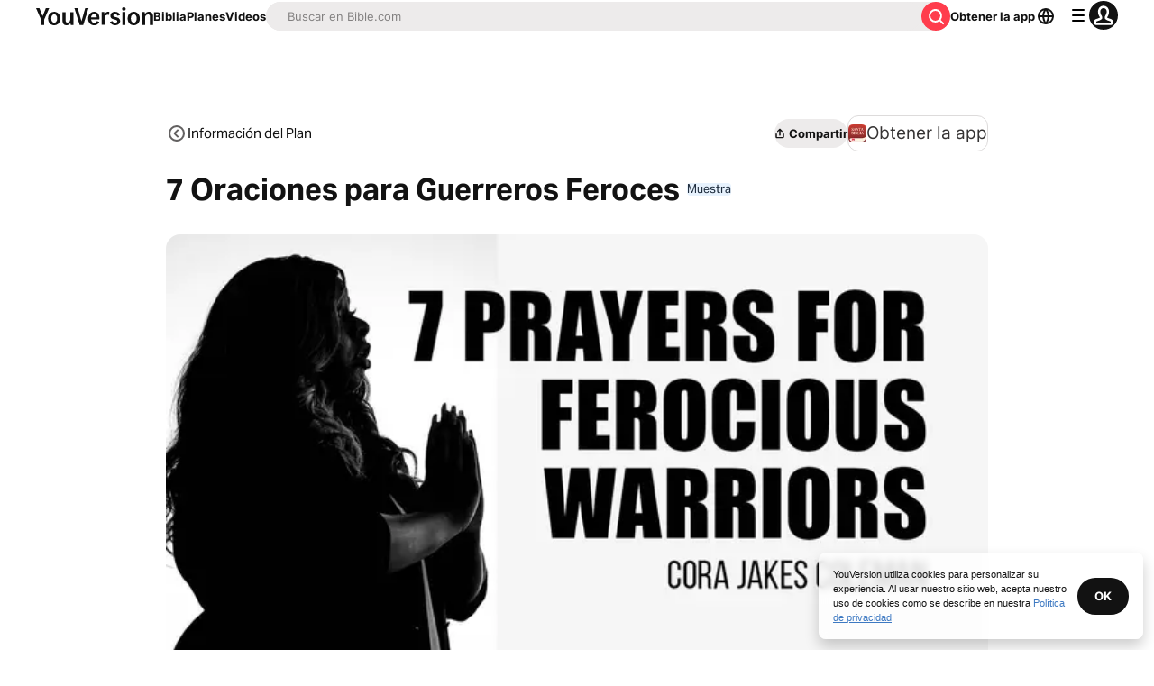

--- FILE ---
content_type: text/html; charset=utf-8
request_url: https://www.bible.com/es/reading-plans/16147-7-prayers-for-ferocious-warriors/day/5
body_size: 64207
content:
<!DOCTYPE html><html lang="es"><head><meta charSet="utf-8"/><meta content="width=device-width, initial-scale=1" name="viewport"/><link href="https://www.bible.com/es/reading-plans/16147-7-prayers-for-ferocious-warriors/day/5" rel="canonical"/><meta name="google-signin-client_id" content="201895780642-g4oj7hm4p3h81eg7b1di2l2l93k5gcm3.apps.googleusercontent.com"/><meta name="google-signin-scope" content="profile email"/><meta name="yandex-verification" content="5a5e821bd8df3c93"/><meta name="url" content="https://www.bible.com/reading-plans/16147-7-prayers-for-ferocious-warriors/day/5"/><meta property="og:site_name" content="YouVersion | La Biblia App  | Bible.com"/><meta property="og:type" content="website"/><meta property="og:url" content="https://www.bible.com/reading-plans/16147-7-prayers-for-ferocious-warriors/day/5"/><meta property="og:title" content="7 Oraciones para Guerreros Feroces - Día 5 de 7"/><meta name="description" content="DÍA CINCO -Oración para encender la liberación, disciplina, dedicación e impulso



Dios Padre, ayúdame a buscarte para liberación. No dejes que el or"/><meta property="og:description" content="DÍA CINCO -Oración para encender la liberación, disciplina, dedicación e impulso



Dios Padre, ayúdame a buscarte para liberación. No dejes que el or"/><meta property="og:image" content="https://imageproxy.youversionapi.com/https://s3.amazonaws.com/yvplans/16147/1280x720.jpg"/><meta property="og:image:height" content="720"/><meta property="og:image:width" content="1280"/><meta name="twitter:site" content="@YouVersion"/><meta name="twitter:card" content="summary"/><meta name="twitter:creator" content="@YouVersion"/><meta name="twitter:title" content="7 Oraciones para Guerreros Feroces - Día 5 de 7"/><meta name="twitter:image" content="https://imageproxy.youversionapi.com/https://s3.amazonaws.com/yvplans/16147/1280x720.jpg"/><meta name="twitter:url" content="https://www.bible.com/reading-plans/16147-7-prayers-for-ferocious-warriors/day/5"/><meta name="twitter:description" content="DÍA CINCO -Oración para encender la liberación, disciplina, dedicación e impulso



Dios Padre, ayúdame a buscarte para liberación. No dejes que el or"/><meta name="twitter:app:name:iphone" content="Bible"/><meta name="twitter:app:id:iphone" content="282935706"/><meta name="twitter:app:name:ipad" content="Bible"/><meta name="twitter:app:id:ipad" content="282935706"/><meta name="twitter:app:name:googleplay" content="Bible"/><meta name="twitter:app:id:googleplay" content="com.sirma.mobile.bible.android"/><meta name="fb:app_id" content="117344358296665"/><meta name="branch:deeplink:$journeys_title" content="La Biblia App "/><meta name="branch:deeplink:$journeys_button_get_has_app" content="Abrir"/><meta name="branch:deeplink:$journeys_button_get_no_app" content="Descargar"/><meta name="branch:deeplink:$journeys_icon_image_url" content="https://imageproxy.youversionapi.com/56/https://web-assets.youversion.com/app-icons/es.png"/><meta name="branch:deeplink:$deeplink_path" content="reading-plans/16147/day/5"/><meta http-equiv="content-language" content="es"/><meta name="msApplication-ID" content="af5f6405-7860-49a9-a6b4-a47381974e1d"/><meta name="msApplication-PackageFamilyName" content="LifeChurch.tv.Bible_d1phjsdba8cbj"/><title>7 Oraciones para Guerreros Feroces - Día 5 de 7</title><script type="application/ld+json"></script><link rel="preload" as="image" imageSrcSet="/_next/image?url=https%3A%2F%2Fimageproxy.youversionapi.com%2Fhttps%3A%2F%2Fs3.amazonaws.com%2Fyvplans%2F16147%2F1280x720.jpg&amp;w=256&amp;q=75 256w, /_next/image?url=https%3A%2F%2Fimageproxy.youversionapi.com%2Fhttps%3A%2F%2Fs3.amazonaws.com%2Fyvplans%2F16147%2F1280x720.jpg&amp;w=384&amp;q=75 384w, /_next/image?url=https%3A%2F%2Fimageproxy.youversionapi.com%2Fhttps%3A%2F%2Fs3.amazonaws.com%2Fyvplans%2F16147%2F1280x720.jpg&amp;w=640&amp;q=75 640w, /_next/image?url=https%3A%2F%2Fimageproxy.youversionapi.com%2Fhttps%3A%2F%2Fs3.amazonaws.com%2Fyvplans%2F16147%2F1280x720.jpg&amp;w=750&amp;q=75 750w, /_next/image?url=https%3A%2F%2Fimageproxy.youversionapi.com%2Fhttps%3A%2F%2Fs3.amazonaws.com%2Fyvplans%2F16147%2F1280x720.jpg&amp;w=828&amp;q=75 828w, /_next/image?url=https%3A%2F%2Fimageproxy.youversionapi.com%2Fhttps%3A%2F%2Fs3.amazonaws.com%2Fyvplans%2F16147%2F1280x720.jpg&amp;w=1080&amp;q=75 1080w, /_next/image?url=https%3A%2F%2Fimageproxy.youversionapi.com%2Fhttps%3A%2F%2Fs3.amazonaws.com%2Fyvplans%2F16147%2F1280x720.jpg&amp;w=1200&amp;q=75 1200w, /_next/image?url=https%3A%2F%2Fimageproxy.youversionapi.com%2Fhttps%3A%2F%2Fs3.amazonaws.com%2Fyvplans%2F16147%2F1280x720.jpg&amp;w=1920&amp;q=75 1920w, /_next/image?url=https%3A%2F%2Fimageproxy.youversionapi.com%2Fhttps%3A%2F%2Fs3.amazonaws.com%2Fyvplans%2F16147%2F1280x720.jpg&amp;w=2048&amp;q=75 2048w, /_next/image?url=https%3A%2F%2Fimageproxy.youversionapi.com%2Fhttps%3A%2F%2Fs3.amazonaws.com%2Fyvplans%2F16147%2F1280x720.jpg&amp;w=3840&amp;q=75 3840w" imageSizes="(max-width: 640px) 100vw, (max-width: 992px) 50vw, 33vw" fetchpriority="high"/><meta name="next-head-count" content="41"/><script id="newrelic-script" type="text/javascript">window.NREUM||(NREUM={});NREUM.info = {"agent":"","beacon":"bam.nr-data.net","errorBeacon":"bam.nr-data.net","licenseKey":"NRJS-58050ae1d62ad8d5cb2","applicationID":"549466432","agentToken":null,"applicationTime":152.446698,"transactionName":"NVUGYxEDWxACUkxeXgwfM1IBJEcCDlRPWEMJZRZeTCxQGxdbSxh2J2RLGBEHVAcKX18aQQ5RCkRMOUUPAl9lGFUDSUtsBwNMPg==","queueTime":8,"ttGuid":"59628c674007077c"}; (window.NREUM||(NREUM={})).init={privacy:{cookies_enabled:true},ajax:{deny_list:["bam.nr-data.net"]},feature_flags:["soft_nav"],distributed_tracing:{enabled:true}};(window.NREUM||(NREUM={})).loader_config={agentID:"601419836",accountID:"2955353",trustKey:"258670",xpid:"Vg8CVFVWCxAFUFhWAQcDVVY=",licenseKey:"NRJS-58050ae1d62ad8d5cb2",applicationID:"549466432",browserID:"601419836"};;/*! For license information please see nr-loader-spa-1.308.0.min.js.LICENSE.txt */
(()=>{var e,t,r={384:(e,t,r)=>{"use strict";r.d(t,{NT:()=>a,US:()=>u,Zm:()=>o,bQ:()=>d,dV:()=>c,pV:()=>l});var n=r(6154),i=r(1863),s=r(1910);const a={beacon:"bam.nr-data.net",errorBeacon:"bam.nr-data.net"};function o(){return n.gm.NREUM||(n.gm.NREUM={}),void 0===n.gm.newrelic&&(n.gm.newrelic=n.gm.NREUM),n.gm.NREUM}function c(){let e=o();return e.o||(e.o={ST:n.gm.setTimeout,SI:n.gm.setImmediate||n.gm.setInterval,CT:n.gm.clearTimeout,XHR:n.gm.XMLHttpRequest,REQ:n.gm.Request,EV:n.gm.Event,PR:n.gm.Promise,MO:n.gm.MutationObserver,FETCH:n.gm.fetch,WS:n.gm.WebSocket},(0,s.i)(...Object.values(e.o))),e}function d(e,t){let r=o();r.initializedAgents??={},t.initializedAt={ms:(0,i.t)(),date:new Date},r.initializedAgents[e]=t}function u(e,t){o()[e]=t}function l(){return function(){let e=o();const t=e.info||{};e.info={beacon:a.beacon,errorBeacon:a.errorBeacon,...t}}(),function(){let e=o();const t=e.init||{};e.init={...t}}(),c(),function(){let e=o();const t=e.loader_config||{};e.loader_config={...t}}(),o()}},782:(e,t,r)=>{"use strict";r.d(t,{T:()=>n});const n=r(860).K7.pageViewTiming},860:(e,t,r)=>{"use strict";r.d(t,{$J:()=>u,K7:()=>c,P3:()=>d,XX:()=>i,Yy:()=>o,df:()=>s,qY:()=>n,v4:()=>a});const n="events",i="jserrors",s="browser/blobs",a="rum",o="browser/logs",c={ajax:"ajax",genericEvents:"generic_events",jserrors:i,logging:"logging",metrics:"metrics",pageAction:"page_action",pageViewEvent:"page_view_event",pageViewTiming:"page_view_timing",sessionReplay:"session_replay",sessionTrace:"session_trace",softNav:"soft_navigations",spa:"spa"},d={[c.pageViewEvent]:1,[c.pageViewTiming]:2,[c.metrics]:3,[c.jserrors]:4,[c.spa]:5,[c.ajax]:6,[c.sessionTrace]:7,[c.softNav]:8,[c.sessionReplay]:9,[c.logging]:10,[c.genericEvents]:11},u={[c.pageViewEvent]:a,[c.pageViewTiming]:n,[c.ajax]:n,[c.spa]:n,[c.softNav]:n,[c.metrics]:i,[c.jserrors]:i,[c.sessionTrace]:s,[c.sessionReplay]:s,[c.logging]:o,[c.genericEvents]:"ins"}},944:(e,t,r)=>{"use strict";r.d(t,{R:()=>i});var n=r(3241);function i(e,t){"function"==typeof console.debug&&(console.debug("New Relic Warning: https://github.com/newrelic/newrelic-browser-agent/blob/main/docs/warning-codes.md#".concat(e),t),(0,n.W)({agentIdentifier:null,drained:null,type:"data",name:"warn",feature:"warn",data:{code:e,secondary:t}}))}},993:(e,t,r)=>{"use strict";r.d(t,{A$:()=>s,ET:()=>a,TZ:()=>o,p_:()=>i});var n=r(860);const i={ERROR:"ERROR",WARN:"WARN",INFO:"INFO",DEBUG:"DEBUG",TRACE:"TRACE"},s={OFF:0,ERROR:1,WARN:2,INFO:3,DEBUG:4,TRACE:5},a="log",o=n.K7.logging},1541:(e,t,r)=>{"use strict";r.d(t,{U:()=>i,f:()=>n});const n={MFE:"MFE",BA:"BA"};function i(e,t){if(2!==t?.harvestEndpointVersion)return{};const r=t.agentRef.runtime.appMetadata.agents[0].entityGuid;return e?{"source.id":e.id,"source.name":e.name,"source.type":e.type,"parent.id":e.parent?.id||r,"parent.type":e.parent?.type||n.BA}:{"entity.guid":r,appId:t.agentRef.info.applicationID}}},1687:(e,t,r)=>{"use strict";r.d(t,{Ak:()=>d,Ze:()=>h,x3:()=>u});var n=r(3241),i=r(7836),s=r(3606),a=r(860),o=r(2646);const c={};function d(e,t){const r={staged:!1,priority:a.P3[t]||0};l(e),c[e].get(t)||c[e].set(t,r)}function u(e,t){e&&c[e]&&(c[e].get(t)&&c[e].delete(t),p(e,t,!1),c[e].size&&f(e))}function l(e){if(!e)throw new Error("agentIdentifier required");c[e]||(c[e]=new Map)}function h(e="",t="feature",r=!1){if(l(e),!e||!c[e].get(t)||r)return p(e,t);c[e].get(t).staged=!0,f(e)}function f(e){const t=Array.from(c[e]);t.every(([e,t])=>t.staged)&&(t.sort((e,t)=>e[1].priority-t[1].priority),t.forEach(([t])=>{c[e].delete(t),p(e,t)}))}function p(e,t,r=!0){const a=e?i.ee.get(e):i.ee,c=s.i.handlers;if(!a.aborted&&a.backlog&&c){if((0,n.W)({agentIdentifier:e,type:"lifecycle",name:"drain",feature:t}),r){const e=a.backlog[t],r=c[t];if(r){for(let t=0;e&&t<e.length;++t)g(e[t],r);Object.entries(r).forEach(([e,t])=>{Object.values(t||{}).forEach(t=>{t[0]?.on&&t[0]?.context()instanceof o.y&&t[0].on(e,t[1])})})}}a.isolatedBacklog||delete c[t],a.backlog[t]=null,a.emit("drain-"+t,[])}}function g(e,t){var r=e[1];Object.values(t[r]||{}).forEach(t=>{var r=e[0];if(t[0]===r){var n=t[1],i=e[3],s=e[2];n.apply(i,s)}})}},1738:(e,t,r)=>{"use strict";r.d(t,{U:()=>f,Y:()=>h});var n=r(3241),i=r(9908),s=r(1863),a=r(944),o=r(5701),c=r(3969),d=r(8362),u=r(860),l=r(4261);function h(e,t,r,s){const h=s||r;!h||h[e]&&h[e]!==d.d.prototype[e]||(h[e]=function(){(0,i.p)(c.xV,["API/"+e+"/called"],void 0,u.K7.metrics,r.ee),(0,n.W)({agentIdentifier:r.agentIdentifier,drained:!!o.B?.[r.agentIdentifier],type:"data",name:"api",feature:l.Pl+e,data:{}});try{return t.apply(this,arguments)}catch(e){(0,a.R)(23,e)}})}function f(e,t,r,n,a){const o=e.info;null===r?delete o.jsAttributes[t]:o.jsAttributes[t]=r,(a||null===r)&&(0,i.p)(l.Pl+n,[(0,s.t)(),t,r],void 0,"session",e.ee)}},1741:(e,t,r)=>{"use strict";r.d(t,{W:()=>s});var n=r(944),i=r(4261);class s{#e(e,...t){if(this[e]!==s.prototype[e])return this[e](...t);(0,n.R)(35,e)}addPageAction(e,t){return this.#e(i.hG,e,t)}register(e){return this.#e(i.eY,e)}recordCustomEvent(e,t){return this.#e(i.fF,e,t)}setPageViewName(e,t){return this.#e(i.Fw,e,t)}setCustomAttribute(e,t,r){return this.#e(i.cD,e,t,r)}noticeError(e,t){return this.#e(i.o5,e,t)}setUserId(e,t=!1){return this.#e(i.Dl,e,t)}setApplicationVersion(e){return this.#e(i.nb,e)}setErrorHandler(e){return this.#e(i.bt,e)}addRelease(e,t){return this.#e(i.k6,e,t)}log(e,t){return this.#e(i.$9,e,t)}start(){return this.#e(i.d3)}finished(e){return this.#e(i.BL,e)}recordReplay(){return this.#e(i.CH)}pauseReplay(){return this.#e(i.Tb)}addToTrace(e){return this.#e(i.U2,e)}setCurrentRouteName(e){return this.#e(i.PA,e)}interaction(e){return this.#e(i.dT,e)}wrapLogger(e,t,r){return this.#e(i.Wb,e,t,r)}measure(e,t){return this.#e(i.V1,e,t)}consent(e){return this.#e(i.Pv,e)}}},1863:(e,t,r)=>{"use strict";function n(){return Math.floor(performance.now())}r.d(t,{t:()=>n})},1910:(e,t,r)=>{"use strict";r.d(t,{i:()=>s});var n=r(944);const i=new Map;function s(...e){return e.every(e=>{if(i.has(e))return i.get(e);const t="function"==typeof e?e.toString():"",r=t.includes("[native code]"),s=t.includes("nrWrapper");return r||s||(0,n.R)(64,e?.name||t),i.set(e,r),r})}},2555:(e,t,r)=>{"use strict";r.d(t,{D:()=>o,f:()=>a});var n=r(384),i=r(8122);const s={beacon:n.NT.beacon,errorBeacon:n.NT.errorBeacon,licenseKey:void 0,applicationID:void 0,sa:void 0,queueTime:void 0,applicationTime:void 0,ttGuid:void 0,user:void 0,account:void 0,product:void 0,extra:void 0,jsAttributes:{},userAttributes:void 0,atts:void 0,transactionName:void 0,tNamePlain:void 0};function a(e){try{return!!e.licenseKey&&!!e.errorBeacon&&!!e.applicationID}catch(e){return!1}}const o=e=>(0,i.a)(e,s)},2614:(e,t,r)=>{"use strict";r.d(t,{BB:()=>a,H3:()=>n,g:()=>d,iL:()=>c,tS:()=>o,uh:()=>i,wk:()=>s});const n="NRBA",i="SESSION",s=144e5,a=18e5,o={STARTED:"session-started",PAUSE:"session-pause",RESET:"session-reset",RESUME:"session-resume",UPDATE:"session-update"},c={SAME_TAB:"same-tab",CROSS_TAB:"cross-tab"},d={OFF:0,FULL:1,ERROR:2}},2646:(e,t,r)=>{"use strict";r.d(t,{y:()=>n});class n{constructor(e){this.contextId=e}}},2843:(e,t,r)=>{"use strict";r.d(t,{G:()=>s,u:()=>i});var n=r(3878);function i(e,t=!1,r,i){(0,n.DD)("visibilitychange",function(){if(t)return void("hidden"===document.visibilityState&&e());e(document.visibilityState)},r,i)}function s(e,t,r){(0,n.sp)("pagehide",e,t,r)}},3241:(e,t,r)=>{"use strict";r.d(t,{W:()=>s});var n=r(6154);const i="newrelic";function s(e={}){try{n.gm.dispatchEvent(new CustomEvent(i,{detail:e}))}catch(e){}}},3304:(e,t,r)=>{"use strict";r.d(t,{A:()=>s});var n=r(7836);const i=()=>{const e=new WeakSet;return(t,r)=>{if("object"==typeof r&&null!==r){if(e.has(r))return;e.add(r)}return r}};function s(e){try{return JSON.stringify(e,i())??""}catch(e){try{n.ee.emit("internal-error",[e])}catch(e){}return""}}},3333:(e,t,r)=>{"use strict";r.d(t,{$v:()=>u,TZ:()=>n,Xh:()=>c,Zp:()=>i,kd:()=>d,mq:()=>o,nf:()=>a,qN:()=>s});const n=r(860).K7.genericEvents,i=["auxclick","click","copy","keydown","paste","scrollend"],s=["focus","blur"],a=4,o=1e3,c=2e3,d=["PageAction","UserAction","BrowserPerformance"],u={RESOURCES:"experimental.resources",REGISTER:"register"}},3434:(e,t,r)=>{"use strict";r.d(t,{Jt:()=>s,YM:()=>d});var n=r(7836),i=r(5607);const s="nr@original:".concat(i.W),a=50;var o=Object.prototype.hasOwnProperty,c=!1;function d(e,t){return e||(e=n.ee),r.inPlace=function(e,t,n,i,s){n||(n="");const a="-"===n.charAt(0);for(let o=0;o<t.length;o++){const c=t[o],d=e[c];l(d)||(e[c]=r(d,a?c+n:n,i,c,s))}},r.flag=s,r;function r(t,r,n,c,d){return l(t)?t:(r||(r=""),nrWrapper[s]=t,function(e,t,r){if(Object.defineProperty&&Object.keys)try{return Object.keys(e).forEach(function(r){Object.defineProperty(t,r,{get:function(){return e[r]},set:function(t){return e[r]=t,t}})}),t}catch(e){u([e],r)}for(var n in e)o.call(e,n)&&(t[n]=e[n])}(t,nrWrapper,e),nrWrapper);function nrWrapper(){var s,o,l,h;let f;try{o=this,s=[...arguments],l="function"==typeof n?n(s,o):n||{}}catch(t){u([t,"",[s,o,c],l],e)}i(r+"start",[s,o,c],l,d);const p=performance.now();let g;try{return h=t.apply(o,s),g=performance.now(),h}catch(e){throw g=performance.now(),i(r+"err",[s,o,e],l,d),f=e,f}finally{const e=g-p,t={start:p,end:g,duration:e,isLongTask:e>=a,methodName:c,thrownError:f};t.isLongTask&&i("long-task",[t,o],l,d),i(r+"end",[s,o,h],l,d)}}}function i(r,n,i,s){if(!c||t){var a=c;c=!0;try{e.emit(r,n,i,t,s)}catch(t){u([t,r,n,i],e)}c=a}}}function u(e,t){t||(t=n.ee);try{t.emit("internal-error",e)}catch(e){}}function l(e){return!(e&&"function"==typeof e&&e.apply&&!e[s])}},3606:(e,t,r)=>{"use strict";r.d(t,{i:()=>s});var n=r(9908);s.on=a;var i=s.handlers={};function s(e,t,r,s){a(s||n.d,i,e,t,r)}function a(e,t,r,i,s){s||(s="feature"),e||(e=n.d);var a=t[s]=t[s]||{};(a[r]=a[r]||[]).push([e,i])}},3738:(e,t,r)=>{"use strict";r.d(t,{He:()=>i,Kp:()=>o,Lc:()=>d,Rz:()=>u,TZ:()=>n,bD:()=>s,d3:()=>a,jx:()=>l,sl:()=>h,uP:()=>c});const n=r(860).K7.sessionTrace,i="bstResource",s="resource",a="-start",o="-end",c="fn"+a,d="fn"+o,u="pushState",l=1e3,h=3e4},3785:(e,t,r)=>{"use strict";r.d(t,{R:()=>c,b:()=>d});var n=r(9908),i=r(1863),s=r(860),a=r(3969),o=r(993);function c(e,t,r={},c=o.p_.INFO,d=!0,u,l=(0,i.t)()){(0,n.p)(a.xV,["API/logging/".concat(c.toLowerCase(),"/called")],void 0,s.K7.metrics,e),(0,n.p)(o.ET,[l,t,r,c,d,u],void 0,s.K7.logging,e)}function d(e){return"string"==typeof e&&Object.values(o.p_).some(t=>t===e.toUpperCase().trim())}},3878:(e,t,r)=>{"use strict";function n(e,t){return{capture:e,passive:!1,signal:t}}function i(e,t,r=!1,i){window.addEventListener(e,t,n(r,i))}function s(e,t,r=!1,i){document.addEventListener(e,t,n(r,i))}r.d(t,{DD:()=>s,jT:()=>n,sp:()=>i})},3962:(e,t,r)=>{"use strict";r.d(t,{AM:()=>a,O2:()=>l,OV:()=>s,Qu:()=>h,TZ:()=>c,ih:()=>f,pP:()=>o,t1:()=>u,tC:()=>i,wD:()=>d});var n=r(860);const i=["click","keydown","submit"],s="popstate",a="api",o="initialPageLoad",c=n.K7.softNav,d=5e3,u=500,l={INITIAL_PAGE_LOAD:"",ROUTE_CHANGE:1,UNSPECIFIED:2},h={INTERACTION:1,AJAX:2,CUSTOM_END:3,CUSTOM_TRACER:4},f={IP:"in progress",PF:"pending finish",FIN:"finished",CAN:"cancelled"}},3969:(e,t,r)=>{"use strict";r.d(t,{TZ:()=>n,XG:()=>o,rs:()=>i,xV:()=>a,z_:()=>s});const n=r(860).K7.metrics,i="sm",s="cm",a="storeSupportabilityMetrics",o="storeEventMetrics"},4234:(e,t,r)=>{"use strict";r.d(t,{W:()=>s});var n=r(7836),i=r(1687);class s{constructor(e,t){this.agentIdentifier=e,this.ee=n.ee.get(e),this.featureName=t,this.blocked=!1}deregisterDrain(){(0,i.x3)(this.agentIdentifier,this.featureName)}}},4261:(e,t,r)=>{"use strict";r.d(t,{$9:()=>u,BL:()=>c,CH:()=>p,Dl:()=>R,Fw:()=>w,PA:()=>v,Pl:()=>n,Pv:()=>A,Tb:()=>h,U2:()=>a,V1:()=>E,Wb:()=>T,bt:()=>y,cD:()=>b,d3:()=>x,dT:()=>d,eY:()=>g,fF:()=>f,hG:()=>s,hw:()=>i,k6:()=>o,nb:()=>m,o5:()=>l});const n="api-",i=n+"ixn-",s="addPageAction",a="addToTrace",o="addRelease",c="finished",d="interaction",u="log",l="noticeError",h="pauseReplay",f="recordCustomEvent",p="recordReplay",g="register",m="setApplicationVersion",v="setCurrentRouteName",b="setCustomAttribute",y="setErrorHandler",w="setPageViewName",R="setUserId",x="start",T="wrapLogger",E="measure",A="consent"},5205:(e,t,r)=>{"use strict";r.d(t,{j:()=>S});var n=r(384),i=r(1741);var s=r(2555),a=r(3333);const o=e=>{if(!e||"string"!=typeof e)return!1;try{document.createDocumentFragment().querySelector(e)}catch{return!1}return!0};var c=r(2614),d=r(944),u=r(8122);const l="[data-nr-mask]",h=e=>(0,u.a)(e,(()=>{const e={feature_flags:[],experimental:{allow_registered_children:!1,resources:!1},mask_selector:"*",block_selector:"[data-nr-block]",mask_input_options:{color:!1,date:!1,"datetime-local":!1,email:!1,month:!1,number:!1,range:!1,search:!1,tel:!1,text:!1,time:!1,url:!1,week:!1,textarea:!1,select:!1,password:!0}};return{ajax:{deny_list:void 0,block_internal:!0,enabled:!0,autoStart:!0},api:{get allow_registered_children(){return e.feature_flags.includes(a.$v.REGISTER)||e.experimental.allow_registered_children},set allow_registered_children(t){e.experimental.allow_registered_children=t},duplicate_registered_data:!1},browser_consent_mode:{enabled:!1},distributed_tracing:{enabled:void 0,exclude_newrelic_header:void 0,cors_use_newrelic_header:void 0,cors_use_tracecontext_headers:void 0,allowed_origins:void 0},get feature_flags(){return e.feature_flags},set feature_flags(t){e.feature_flags=t},generic_events:{enabled:!0,autoStart:!0},harvest:{interval:30},jserrors:{enabled:!0,autoStart:!0},logging:{enabled:!0,autoStart:!0},metrics:{enabled:!0,autoStart:!0},obfuscate:void 0,page_action:{enabled:!0},page_view_event:{enabled:!0,autoStart:!0},page_view_timing:{enabled:!0,autoStart:!0},performance:{capture_marks:!1,capture_measures:!1,capture_detail:!0,resources:{get enabled(){return e.feature_flags.includes(a.$v.RESOURCES)||e.experimental.resources},set enabled(t){e.experimental.resources=t},asset_types:[],first_party_domains:[],ignore_newrelic:!0}},privacy:{cookies_enabled:!0},proxy:{assets:void 0,beacon:void 0},session:{expiresMs:c.wk,inactiveMs:c.BB},session_replay:{autoStart:!0,enabled:!1,preload:!1,sampling_rate:10,error_sampling_rate:100,collect_fonts:!1,inline_images:!1,fix_stylesheets:!0,mask_all_inputs:!0,get mask_text_selector(){return e.mask_selector},set mask_text_selector(t){o(t)?e.mask_selector="".concat(t,",").concat(l):""===t||null===t?e.mask_selector=l:(0,d.R)(5,t)},get block_class(){return"nr-block"},get ignore_class(){return"nr-ignore"},get mask_text_class(){return"nr-mask"},get block_selector(){return e.block_selector},set block_selector(t){o(t)?e.block_selector+=",".concat(t):""!==t&&(0,d.R)(6,t)},get mask_input_options(){return e.mask_input_options},set mask_input_options(t){t&&"object"==typeof t?e.mask_input_options={...t,password:!0}:(0,d.R)(7,t)}},session_trace:{enabled:!0,autoStart:!0},soft_navigations:{enabled:!0,autoStart:!0},spa:{enabled:!0,autoStart:!0},ssl:void 0,user_actions:{enabled:!0,elementAttributes:["id","className","tagName","type"]}}})());var f=r(6154),p=r(9324);let g=0;const m={buildEnv:p.F3,distMethod:p.Xs,version:p.xv,originTime:f.WN},v={consented:!1},b={appMetadata:{},get consented(){return this.session?.state?.consent||v.consented},set consented(e){v.consented=e},customTransaction:void 0,denyList:void 0,disabled:!1,harvester:void 0,isolatedBacklog:!1,isRecording:!1,loaderType:void 0,maxBytes:3e4,obfuscator:void 0,onerror:void 0,ptid:void 0,releaseIds:{},session:void 0,timeKeeper:void 0,registeredEntities:[],jsAttributesMetadata:{bytes:0},get harvestCount(){return++g}},y=e=>{const t=(0,u.a)(e,b),r=Object.keys(m).reduce((e,t)=>(e[t]={value:m[t],writable:!1,configurable:!0,enumerable:!0},e),{});return Object.defineProperties(t,r)};var w=r(5701);const R=e=>{const t=e.startsWith("http");e+="/",r.p=t?e:"https://"+e};var x=r(7836),T=r(3241);const E={accountID:void 0,trustKey:void 0,agentID:void 0,licenseKey:void 0,applicationID:void 0,xpid:void 0},A=e=>(0,u.a)(e,E),_=new Set;function S(e,t={},r,a){let{init:o,info:c,loader_config:d,runtime:u={},exposed:l=!0}=t;if(!c){const e=(0,n.pV)();o=e.init,c=e.info,d=e.loader_config}e.init=h(o||{}),e.loader_config=A(d||{}),c.jsAttributes??={},f.bv&&(c.jsAttributes.isWorker=!0),e.info=(0,s.D)(c);const p=e.init,g=[c.beacon,c.errorBeacon];_.has(e.agentIdentifier)||(p.proxy.assets&&(R(p.proxy.assets),g.push(p.proxy.assets)),p.proxy.beacon&&g.push(p.proxy.beacon),e.beacons=[...g],function(e){const t=(0,n.pV)();Object.getOwnPropertyNames(i.W.prototype).forEach(r=>{const n=i.W.prototype[r];if("function"!=typeof n||"constructor"===n)return;let s=t[r];e[r]&&!1!==e.exposed&&"micro-agent"!==e.runtime?.loaderType&&(t[r]=(...t)=>{const n=e[r](...t);return s?s(...t):n})})}(e),(0,n.US)("activatedFeatures",w.B)),u.denyList=[...p.ajax.deny_list||[],...p.ajax.block_internal?g:[]],u.ptid=e.agentIdentifier,u.loaderType=r,e.runtime=y(u),_.has(e.agentIdentifier)||(e.ee=x.ee.get(e.agentIdentifier),e.exposed=l,(0,T.W)({agentIdentifier:e.agentIdentifier,drained:!!w.B?.[e.agentIdentifier],type:"lifecycle",name:"initialize",feature:void 0,data:e.config})),_.add(e.agentIdentifier)}},5270:(e,t,r)=>{"use strict";r.d(t,{Aw:()=>a,SR:()=>s,rF:()=>o});var n=r(384),i=r(7767);function s(e){return!!(0,n.dV)().o.MO&&(0,i.V)(e)&&!0===e?.session_trace.enabled}function a(e){return!0===e?.session_replay.preload&&s(e)}function o(e,t){try{if("string"==typeof t?.type){if("password"===t.type.toLowerCase())return"*".repeat(e?.length||0);if(void 0!==t?.dataset?.nrUnmask||t?.classList?.contains("nr-unmask"))return e}}catch(e){}return"string"==typeof e?e.replace(/[\S]/g,"*"):"*".repeat(e?.length||0)}},5289:(e,t,r)=>{"use strict";r.d(t,{GG:()=>a,Qr:()=>c,sB:()=>o});var n=r(3878),i=r(6389);function s(){return"undefined"==typeof document||"complete"===document.readyState}function a(e,t){if(s())return e();const r=(0,i.J)(e),a=setInterval(()=>{s()&&(clearInterval(a),r())},500);(0,n.sp)("load",r,t)}function o(e){if(s())return e();(0,n.DD)("DOMContentLoaded",e)}function c(e){if(s())return e();(0,n.sp)("popstate",e)}},5607:(e,t,r)=>{"use strict";r.d(t,{W:()=>n});const n=(0,r(9566).bz)()},5701:(e,t,r)=>{"use strict";r.d(t,{B:()=>s,t:()=>a});var n=r(3241);const i=new Set,s={};function a(e,t){const r=t.agentIdentifier;s[r]??={},e&&"object"==typeof e&&(i.has(r)||(t.ee.emit("rumresp",[e]),s[r]=e,i.add(r),(0,n.W)({agentIdentifier:r,loaded:!0,drained:!0,type:"lifecycle",name:"load",feature:void 0,data:e})))}},6154:(e,t,r)=>{"use strict";r.d(t,{OF:()=>d,RI:()=>i,WN:()=>h,bv:()=>s,eN:()=>f,gm:()=>a,lR:()=>l,m:()=>c,mw:()=>o,sb:()=>u});var n=r(1863);const i="undefined"!=typeof window&&!!window.document,s="undefined"!=typeof WorkerGlobalScope&&("undefined"!=typeof self&&self instanceof WorkerGlobalScope&&self.navigator instanceof WorkerNavigator||"undefined"!=typeof globalThis&&globalThis instanceof WorkerGlobalScope&&globalThis.navigator instanceof WorkerNavigator),a=i?window:"undefined"!=typeof WorkerGlobalScope&&("undefined"!=typeof self&&self instanceof WorkerGlobalScope&&self||"undefined"!=typeof globalThis&&globalThis instanceof WorkerGlobalScope&&globalThis),o=Boolean("hidden"===a?.document?.visibilityState),c=""+a?.location,d=/iPad|iPhone|iPod/.test(a.navigator?.userAgent),u=d&&"undefined"==typeof SharedWorker,l=(()=>{const e=a.navigator?.userAgent?.match(/Firefox[/\s](\d+\.\d+)/);return Array.isArray(e)&&e.length>=2?+e[1]:0})(),h=Date.now()-(0,n.t)(),f=()=>"undefined"!=typeof PerformanceNavigationTiming&&a?.performance?.getEntriesByType("navigation")?.[0]?.responseStart},6344:(e,t,r)=>{"use strict";r.d(t,{BB:()=>u,Qb:()=>l,TZ:()=>i,Ug:()=>a,Vh:()=>s,_s:()=>o,bc:()=>d,yP:()=>c});var n=r(2614);const i=r(860).K7.sessionReplay,s="errorDuringReplay",a=.12,o={DomContentLoaded:0,Load:1,FullSnapshot:2,IncrementalSnapshot:3,Meta:4,Custom:5},c={[n.g.ERROR]:15e3,[n.g.FULL]:3e5,[n.g.OFF]:0},d={RESET:{message:"Session was reset",sm:"Reset"},IMPORT:{message:"Recorder failed to import",sm:"Import"},TOO_MANY:{message:"429: Too Many Requests",sm:"Too-Many"},TOO_BIG:{message:"Payload was too large",sm:"Too-Big"},CROSS_TAB:{message:"Session Entity was set to OFF on another tab",sm:"Cross-Tab"},ENTITLEMENTS:{message:"Session Replay is not allowed and will not be started",sm:"Entitlement"}},u=5e3,l={API:"api",RESUME:"resume",SWITCH_TO_FULL:"switchToFull",INITIALIZE:"initialize",PRELOAD:"preload"}},6389:(e,t,r)=>{"use strict";function n(e,t=500,r={}){const n=r?.leading||!1;let i;return(...r)=>{n&&void 0===i&&(e.apply(this,r),i=setTimeout(()=>{i=clearTimeout(i)},t)),n||(clearTimeout(i),i=setTimeout(()=>{e.apply(this,r)},t))}}function i(e){let t=!1;return(...r)=>{t||(t=!0,e.apply(this,r))}}r.d(t,{J:()=>i,s:()=>n})},6630:(e,t,r)=>{"use strict";r.d(t,{T:()=>n});const n=r(860).K7.pageViewEvent},6774:(e,t,r)=>{"use strict";r.d(t,{T:()=>n});const n=r(860).K7.jserrors},7295:(e,t,r)=>{"use strict";r.d(t,{Xv:()=>a,gX:()=>i,iW:()=>s});var n=[];function i(e){if(!e||s(e))return!1;if(0===n.length)return!0;if("*"===n[0].hostname)return!1;for(var t=0;t<n.length;t++){var r=n[t];if(r.hostname.test(e.hostname)&&r.pathname.test(e.pathname))return!1}return!0}function s(e){return void 0===e.hostname}function a(e){if(n=[],e&&e.length)for(var t=0;t<e.length;t++){let r=e[t];if(!r)continue;if("*"===r)return void(n=[{hostname:"*"}]);0===r.indexOf("http://")?r=r.substring(7):0===r.indexOf("https://")&&(r=r.substring(8));const i=r.indexOf("/");let s,a;i>0?(s=r.substring(0,i),a=r.substring(i)):(s=r,a="*");let[c]=s.split(":");n.push({hostname:o(c),pathname:o(a,!0)})}}function o(e,t=!1){const r=e.replace(/[.+?^${}()|[\]\\]/g,e=>"\\"+e).replace(/\*/g,".*?");return new RegExp((t?"^":"")+r+"$")}},7485:(e,t,r)=>{"use strict";r.d(t,{D:()=>i});var n=r(6154);function i(e){if(0===(e||"").indexOf("data:"))return{protocol:"data"};try{const t=new URL(e,location.href),r={port:t.port,hostname:t.hostname,pathname:t.pathname,search:t.search,protocol:t.protocol.slice(0,t.protocol.indexOf(":")),sameOrigin:t.protocol===n.gm?.location?.protocol&&t.host===n.gm?.location?.host};return r.port&&""!==r.port||("http:"===t.protocol&&(r.port="80"),"https:"===t.protocol&&(r.port="443")),r.pathname&&""!==r.pathname?r.pathname.startsWith("/")||(r.pathname="/".concat(r.pathname)):r.pathname="/",r}catch(e){return{}}}},7699:(e,t,r)=>{"use strict";r.d(t,{It:()=>s,KC:()=>o,No:()=>i,qh:()=>a});var n=r(860);const i=16e3,s=1e6,a="SESSION_ERROR",o={[n.K7.logging]:!0,[n.K7.genericEvents]:!1,[n.K7.jserrors]:!1,[n.K7.ajax]:!1}},7767:(e,t,r)=>{"use strict";r.d(t,{V:()=>i});var n=r(6154);const i=e=>n.RI&&!0===e?.privacy.cookies_enabled},7836:(e,t,r)=>{"use strict";r.d(t,{P:()=>o,ee:()=>c});var n=r(384),i=r(8990),s=r(2646),a=r(5607);const o="nr@context:".concat(a.W),c=function e(t,r){var n={},a={},u={},l=!1;try{l=16===r.length&&d.initializedAgents?.[r]?.runtime.isolatedBacklog}catch(e){}var h={on:p,addEventListener:p,removeEventListener:function(e,t){var r=n[e];if(!r)return;for(var i=0;i<r.length;i++)r[i]===t&&r.splice(i,1)},emit:function(e,r,n,i,s){!1!==s&&(s=!0);if(c.aborted&&!i)return;t&&s&&t.emit(e,r,n);var o=f(n);g(e).forEach(e=>{e.apply(o,r)});var d=v()[a[e]];d&&d.push([h,e,r,o]);return o},get:m,listeners:g,context:f,buffer:function(e,t){const r=v();if(t=t||"feature",h.aborted)return;Object.entries(e||{}).forEach(([e,n])=>{a[n]=t,t in r||(r[t]=[])})},abort:function(){h._aborted=!0,Object.keys(h.backlog).forEach(e=>{delete h.backlog[e]})},isBuffering:function(e){return!!v()[a[e]]},debugId:r,backlog:l?{}:t&&"object"==typeof t.backlog?t.backlog:{},isolatedBacklog:l};return Object.defineProperty(h,"aborted",{get:()=>{let e=h._aborted||!1;return e||(t&&(e=t.aborted),e)}}),h;function f(e){return e&&e instanceof s.y?e:e?(0,i.I)(e,o,()=>new s.y(o)):new s.y(o)}function p(e,t){n[e]=g(e).concat(t)}function g(e){return n[e]||[]}function m(t){return u[t]=u[t]||e(h,t)}function v(){return h.backlog}}(void 0,"globalEE"),d=(0,n.Zm)();d.ee||(d.ee=c)},8122:(e,t,r)=>{"use strict";r.d(t,{a:()=>i});var n=r(944);function i(e,t){try{if(!e||"object"!=typeof e)return(0,n.R)(3);if(!t||"object"!=typeof t)return(0,n.R)(4);const r=Object.create(Object.getPrototypeOf(t),Object.getOwnPropertyDescriptors(t)),s=0===Object.keys(r).length?e:r;for(let a in s)if(void 0!==e[a])try{if(null===e[a]){r[a]=null;continue}Array.isArray(e[a])&&Array.isArray(t[a])?r[a]=Array.from(new Set([...e[a],...t[a]])):"object"==typeof e[a]&&"object"==typeof t[a]?r[a]=i(e[a],t[a]):r[a]=e[a]}catch(e){r[a]||(0,n.R)(1,e)}return r}catch(e){(0,n.R)(2,e)}}},8139:(e,t,r)=>{"use strict";r.d(t,{u:()=>h});var n=r(7836),i=r(3434),s=r(8990),a=r(6154);const o={},c=a.gm.XMLHttpRequest,d="addEventListener",u="removeEventListener",l="nr@wrapped:".concat(n.P);function h(e){var t=function(e){return(e||n.ee).get("events")}(e);if(o[t.debugId]++)return t;o[t.debugId]=1;var r=(0,i.YM)(t,!0);function h(e){r.inPlace(e,[d,u],"-",p)}function p(e,t){return e[1]}return"getPrototypeOf"in Object&&(a.RI&&f(document,h),c&&f(c.prototype,h),f(a.gm,h)),t.on(d+"-start",function(e,t){var n=e[1];if(null!==n&&("function"==typeof n||"object"==typeof n)&&"newrelic"!==e[0]){var i=(0,s.I)(n,l,function(){var e={object:function(){if("function"!=typeof n.handleEvent)return;return n.handleEvent.apply(n,arguments)},function:n}[typeof n];return e?r(e,"fn-",null,e.name||"anonymous"):n});this.wrapped=e[1]=i}}),t.on(u+"-start",function(e){e[1]=this.wrapped||e[1]}),t}function f(e,t,...r){let n=e;for(;"object"==typeof n&&!Object.prototype.hasOwnProperty.call(n,d);)n=Object.getPrototypeOf(n);n&&t(n,...r)}},8362:(e,t,r)=>{"use strict";r.d(t,{d:()=>s});var n=r(9566),i=r(1741);class s extends i.W{agentIdentifier=(0,n.LA)(16)}},8374:(e,t,r)=>{r.nc=(()=>{try{return document?.currentScript?.nonce}catch(e){}return""})()},8990:(e,t,r)=>{"use strict";r.d(t,{I:()=>i});var n=Object.prototype.hasOwnProperty;function i(e,t,r){if(n.call(e,t))return e[t];var i=r();if(Object.defineProperty&&Object.keys)try{return Object.defineProperty(e,t,{value:i,writable:!0,enumerable:!1}),i}catch(e){}return e[t]=i,i}},9119:(e,t,r)=>{"use strict";r.d(t,{L:()=>s});var n=/([^?#]*)[^#]*(#[^?]*|$).*/,i=/([^?#]*)().*/;function s(e,t){return e?e.replace(t?n:i,"$1$2"):e}},9300:(e,t,r)=>{"use strict";r.d(t,{T:()=>n});const n=r(860).K7.ajax},9324:(e,t,r)=>{"use strict";r.d(t,{AJ:()=>a,F3:()=>i,Xs:()=>s,Yq:()=>o,xv:()=>n});const n="1.308.0",i="PROD",s="CDN",a="@newrelic/rrweb",o="1.0.1"},9566:(e,t,r)=>{"use strict";r.d(t,{LA:()=>o,ZF:()=>c,bz:()=>a,el:()=>d});var n=r(6154);const i="xxxxxxxx-xxxx-4xxx-yxxx-xxxxxxxxxxxx";function s(e,t){return e?15&e[t]:16*Math.random()|0}function a(){const e=n.gm?.crypto||n.gm?.msCrypto;let t,r=0;return e&&e.getRandomValues&&(t=e.getRandomValues(new Uint8Array(30))),i.split("").map(e=>"x"===e?s(t,r++).toString(16):"y"===e?(3&s()|8).toString(16):e).join("")}function o(e){const t=n.gm?.crypto||n.gm?.msCrypto;let r,i=0;t&&t.getRandomValues&&(r=t.getRandomValues(new Uint8Array(e)));const a=[];for(var o=0;o<e;o++)a.push(s(r,i++).toString(16));return a.join("")}function c(){return o(16)}function d(){return o(32)}},9908:(e,t,r)=>{"use strict";r.d(t,{d:()=>n,p:()=>i});var n=r(7836).ee.get("handle");function i(e,t,r,i,s){s?(s.buffer([e],i),s.emit(e,t,r)):(n.buffer([e],i),n.emit(e,t,r))}}},n={};function i(e){var t=n[e];if(void 0!==t)return t.exports;var s=n[e]={exports:{}};return r[e](s,s.exports,i),s.exports}i.m=r,i.d=(e,t)=>{for(var r in t)i.o(t,r)&&!i.o(e,r)&&Object.defineProperty(e,r,{enumerable:!0,get:t[r]})},i.f={},i.e=e=>Promise.all(Object.keys(i.f).reduce((t,r)=>(i.f[r](e,t),t),[])),i.u=e=>({212:"nr-spa-compressor",249:"nr-spa-recorder",478:"nr-spa"}[e]+"-1.308.0.min.js"),i.o=(e,t)=>Object.prototype.hasOwnProperty.call(e,t),e={},t="NRBA-1.308.0.PROD:",i.l=(r,n,s,a)=>{if(e[r])e[r].push(n);else{var o,c;if(void 0!==s)for(var d=document.getElementsByTagName("script"),u=0;u<d.length;u++){var l=d[u];if(l.getAttribute("src")==r||l.getAttribute("data-webpack")==t+s){o=l;break}}if(!o){c=!0;var h={478:"sha512-RSfSVnmHk59T/uIPbdSE0LPeqcEdF4/+XhfJdBuccH5rYMOEZDhFdtnh6X6nJk7hGpzHd9Ujhsy7lZEz/ORYCQ==",249:"sha512-ehJXhmntm85NSqW4MkhfQqmeKFulra3klDyY0OPDUE+sQ3GokHlPh1pmAzuNy//3j4ac6lzIbmXLvGQBMYmrkg==",212:"sha512-B9h4CR46ndKRgMBcK+j67uSR2RCnJfGefU+A7FrgR/k42ovXy5x/MAVFiSvFxuVeEk/pNLgvYGMp1cBSK/G6Fg=="};(o=document.createElement("script")).charset="utf-8",i.nc&&o.setAttribute("nonce",i.nc),o.setAttribute("data-webpack",t+s),o.src=r,0!==o.src.indexOf(window.location.origin+"/")&&(o.crossOrigin="anonymous"),h[a]&&(o.integrity=h[a])}e[r]=[n];var f=(t,n)=>{o.onerror=o.onload=null,clearTimeout(p);var i=e[r];if(delete e[r],o.parentNode&&o.parentNode.removeChild(o),i&&i.forEach(e=>e(n)),t)return t(n)},p=setTimeout(f.bind(null,void 0,{type:"timeout",target:o}),12e4);o.onerror=f.bind(null,o.onerror),o.onload=f.bind(null,o.onload),c&&document.head.appendChild(o)}},i.r=e=>{"undefined"!=typeof Symbol&&Symbol.toStringTag&&Object.defineProperty(e,Symbol.toStringTag,{value:"Module"}),Object.defineProperty(e,"__esModule",{value:!0})},i.p="https://js-agent.newrelic.com/",(()=>{var e={38:0,788:0};i.f.j=(t,r)=>{var n=i.o(e,t)?e[t]:void 0;if(0!==n)if(n)r.push(n[2]);else{var s=new Promise((r,i)=>n=e[t]=[r,i]);r.push(n[2]=s);var a=i.p+i.u(t),o=new Error;i.l(a,r=>{if(i.o(e,t)&&(0!==(n=e[t])&&(e[t]=void 0),n)){var s=r&&("load"===r.type?"missing":r.type),a=r&&r.target&&r.target.src;o.message="Loading chunk "+t+" failed: ("+s+": "+a+")",o.name="ChunkLoadError",o.type=s,o.request=a,n[1](o)}},"chunk-"+t,t)}};var t=(t,r)=>{var n,s,[a,o,c]=r,d=0;if(a.some(t=>0!==e[t])){for(n in o)i.o(o,n)&&(i.m[n]=o[n]);if(c)c(i)}for(t&&t(r);d<a.length;d++)s=a[d],i.o(e,s)&&e[s]&&e[s][0](),e[s]=0},r=self["webpackChunk:NRBA-1.308.0.PROD"]=self["webpackChunk:NRBA-1.308.0.PROD"]||[];r.forEach(t.bind(null,0)),r.push=t.bind(null,r.push.bind(r))})(),(()=>{"use strict";i(8374);var e=i(8362),t=i(860);const r=Object.values(t.K7);var n=i(5205);var s=i(9908),a=i(1863),o=i(4261),c=i(1738);var d=i(1687),u=i(4234),l=i(5289),h=i(6154),f=i(944),p=i(5270),g=i(7767),m=i(6389),v=i(7699);class b extends u.W{constructor(e,t){super(e.agentIdentifier,t),this.agentRef=e,this.abortHandler=void 0,this.featAggregate=void 0,this.loadedSuccessfully=void 0,this.onAggregateImported=new Promise(e=>{this.loadedSuccessfully=e}),this.deferred=Promise.resolve(),!1===e.init[this.featureName].autoStart?this.deferred=new Promise((t,r)=>{this.ee.on("manual-start-all",(0,m.J)(()=>{(0,d.Ak)(e.agentIdentifier,this.featureName),t()}))}):(0,d.Ak)(e.agentIdentifier,t)}importAggregator(e,t,r={}){if(this.featAggregate)return;const n=async()=>{let n;await this.deferred;try{if((0,g.V)(e.init)){const{setupAgentSession:t}=await i.e(478).then(i.bind(i,8766));n=t(e)}}catch(e){(0,f.R)(20,e),this.ee.emit("internal-error",[e]),(0,s.p)(v.qh,[e],void 0,this.featureName,this.ee)}try{if(!this.#t(this.featureName,n,e.init))return(0,d.Ze)(this.agentIdentifier,this.featureName),void this.loadedSuccessfully(!1);const{Aggregate:i}=await t();this.featAggregate=new i(e,r),e.runtime.harvester.initializedAggregates.push(this.featAggregate),this.loadedSuccessfully(!0)}catch(e){(0,f.R)(34,e),this.abortHandler?.(),(0,d.Ze)(this.agentIdentifier,this.featureName,!0),this.loadedSuccessfully(!1),this.ee&&this.ee.abort()}};h.RI?(0,l.GG)(()=>n(),!0):n()}#t(e,r,n){if(this.blocked)return!1;switch(e){case t.K7.sessionReplay:return(0,p.SR)(n)&&!!r;case t.K7.sessionTrace:return!!r;default:return!0}}}var y=i(6630),w=i(2614),R=i(3241);class x extends b{static featureName=y.T;constructor(e){var t;super(e,y.T),this.setupInspectionEvents(e.agentIdentifier),t=e,(0,c.Y)(o.Fw,function(e,r){"string"==typeof e&&("/"!==e.charAt(0)&&(e="/"+e),t.runtime.customTransaction=(r||"http://custom.transaction")+e,(0,s.p)(o.Pl+o.Fw,[(0,a.t)()],void 0,void 0,t.ee))},t),this.importAggregator(e,()=>i.e(478).then(i.bind(i,2467)))}setupInspectionEvents(e){const t=(t,r)=>{t&&(0,R.W)({agentIdentifier:e,timeStamp:t.timeStamp,loaded:"complete"===t.target.readyState,type:"window",name:r,data:t.target.location+""})};(0,l.sB)(e=>{t(e,"DOMContentLoaded")}),(0,l.GG)(e=>{t(e,"load")}),(0,l.Qr)(e=>{t(e,"navigate")}),this.ee.on(w.tS.UPDATE,(t,r)=>{(0,R.W)({agentIdentifier:e,type:"lifecycle",name:"session",data:r})})}}var T=i(384);class E extends e.d{constructor(e){var t;(super(),h.gm)?(this.features={},(0,T.bQ)(this.agentIdentifier,this),this.desiredFeatures=new Set(e.features||[]),this.desiredFeatures.add(x),(0,n.j)(this,e,e.loaderType||"agent"),t=this,(0,c.Y)(o.cD,function(e,r,n=!1){if("string"==typeof e){if(["string","number","boolean"].includes(typeof r)||null===r)return(0,c.U)(t,e,r,o.cD,n);(0,f.R)(40,typeof r)}else(0,f.R)(39,typeof e)},t),function(e){(0,c.Y)(o.Dl,function(t,r=!1){if("string"!=typeof t&&null!==t)return void(0,f.R)(41,typeof t);const n=e.info.jsAttributes["enduser.id"];r&&null!=n&&n!==t?(0,s.p)(o.Pl+"setUserIdAndResetSession",[t],void 0,"session",e.ee):(0,c.U)(e,"enduser.id",t,o.Dl,!0)},e)}(this),function(e){(0,c.Y)(o.nb,function(t){if("string"==typeof t||null===t)return(0,c.U)(e,"application.version",t,o.nb,!1);(0,f.R)(42,typeof t)},e)}(this),function(e){(0,c.Y)(o.d3,function(){e.ee.emit("manual-start-all")},e)}(this),function(e){(0,c.Y)(o.Pv,function(t=!0){if("boolean"==typeof t){if((0,s.p)(o.Pl+o.Pv,[t],void 0,"session",e.ee),e.runtime.consented=t,t){const t=e.features.page_view_event;t.onAggregateImported.then(e=>{const r=t.featAggregate;e&&!r.sentRum&&r.sendRum()})}}else(0,f.R)(65,typeof t)},e)}(this),this.run()):(0,f.R)(21)}get config(){return{info:this.info,init:this.init,loader_config:this.loader_config,runtime:this.runtime}}get api(){return this}run(){try{const e=function(e){const t={};return r.forEach(r=>{t[r]=!!e[r]?.enabled}),t}(this.init),n=[...this.desiredFeatures];n.sort((e,r)=>t.P3[e.featureName]-t.P3[r.featureName]),n.forEach(r=>{if(!e[r.featureName]&&r.featureName!==t.K7.pageViewEvent)return;if(r.featureName===t.K7.spa)return void(0,f.R)(67);const n=function(e){switch(e){case t.K7.ajax:return[t.K7.jserrors];case t.K7.sessionTrace:return[t.K7.ajax,t.K7.pageViewEvent];case t.K7.sessionReplay:return[t.K7.sessionTrace];case t.K7.pageViewTiming:return[t.K7.pageViewEvent];default:return[]}}(r.featureName).filter(e=>!(e in this.features));n.length>0&&(0,f.R)(36,{targetFeature:r.featureName,missingDependencies:n}),this.features[r.featureName]=new r(this)})}catch(e){(0,f.R)(22,e);for(const e in this.features)this.features[e].abortHandler?.();const t=(0,T.Zm)();delete t.initializedAgents[this.agentIdentifier]?.features,delete this.sharedAggregator;return t.ee.get(this.agentIdentifier).abort(),!1}}}var A=i(2843),_=i(782);class S extends b{static featureName=_.T;constructor(e){super(e,_.T),h.RI&&((0,A.u)(()=>(0,s.p)("docHidden",[(0,a.t)()],void 0,_.T,this.ee),!0),(0,A.G)(()=>(0,s.p)("winPagehide",[(0,a.t)()],void 0,_.T,this.ee)),this.importAggregator(e,()=>i.e(478).then(i.bind(i,9917))))}}var O=i(3969);class I extends b{static featureName=O.TZ;constructor(e){super(e,O.TZ),h.RI&&document.addEventListener("securitypolicyviolation",e=>{(0,s.p)(O.xV,["Generic/CSPViolation/Detected"],void 0,this.featureName,this.ee)}),this.importAggregator(e,()=>i.e(478).then(i.bind(i,6555)))}}var N=i(6774),P=i(3878),k=i(3304);class D{constructor(e,t,r,n,i){this.name="UncaughtError",this.message="string"==typeof e?e:(0,k.A)(e),this.sourceURL=t,this.line=r,this.column=n,this.__newrelic=i}}function C(e){return M(e)?e:new D(void 0!==e?.message?e.message:e,e?.filename||e?.sourceURL,e?.lineno||e?.line,e?.colno||e?.col,e?.__newrelic,e?.cause)}function j(e){const t="Unhandled Promise Rejection: ";if(!e?.reason)return;if(M(e.reason)){try{e.reason.message.startsWith(t)||(e.reason.message=t+e.reason.message)}catch(e){}return C(e.reason)}const r=C(e.reason);return(r.message||"").startsWith(t)||(r.message=t+r.message),r}function L(e){if(e.error instanceof SyntaxError&&!/:\d+$/.test(e.error.stack?.trim())){const t=new D(e.message,e.filename,e.lineno,e.colno,e.error.__newrelic,e.cause);return t.name=SyntaxError.name,t}return M(e.error)?e.error:C(e)}function M(e){return e instanceof Error&&!!e.stack}function H(e,r,n,i,o=(0,a.t)()){"string"==typeof e&&(e=new Error(e)),(0,s.p)("err",[e,o,!1,r,n.runtime.isRecording,void 0,i],void 0,t.K7.jserrors,n.ee),(0,s.p)("uaErr",[],void 0,t.K7.genericEvents,n.ee)}var B=i(1541),K=i(993),W=i(3785);function U(e,{customAttributes:t={},level:r=K.p_.INFO}={},n,i,s=(0,a.t)()){(0,W.R)(n.ee,e,t,r,!1,i,s)}function F(e,r,n,i,c=(0,a.t)()){(0,s.p)(o.Pl+o.hG,[c,e,r,i],void 0,t.K7.genericEvents,n.ee)}function V(e,r,n,i,c=(0,a.t)()){const{start:d,end:u,customAttributes:l}=r||{},h={customAttributes:l||{}};if("object"!=typeof h.customAttributes||"string"!=typeof e||0===e.length)return void(0,f.R)(57);const p=(e,t)=>null==e?t:"number"==typeof e?e:e instanceof PerformanceMark?e.startTime:Number.NaN;if(h.start=p(d,0),h.end=p(u,c),Number.isNaN(h.start)||Number.isNaN(h.end))(0,f.R)(57);else{if(h.duration=h.end-h.start,!(h.duration<0))return(0,s.p)(o.Pl+o.V1,[h,e,i],void 0,t.K7.genericEvents,n.ee),h;(0,f.R)(58)}}function G(e,r={},n,i,c=(0,a.t)()){(0,s.p)(o.Pl+o.fF,[c,e,r,i],void 0,t.K7.genericEvents,n.ee)}function z(e){(0,c.Y)(o.eY,function(t){return Y(e,t)},e)}function Y(e,r,n){(0,f.R)(54,"newrelic.register"),r||={},r.type=B.f.MFE,r.licenseKey||=e.info.licenseKey,r.blocked=!1,r.parent=n||{},Array.isArray(r.tags)||(r.tags=[]);const i={};r.tags.forEach(e=>{"name"!==e&&"id"!==e&&(i["source.".concat(e)]=!0)}),r.isolated??=!0;let o=()=>{};const c=e.runtime.registeredEntities;if(!r.isolated){const e=c.find(({metadata:{target:{id:e}}})=>e===r.id&&!r.isolated);if(e)return e}const d=e=>{r.blocked=!0,o=e};function u(e){return"string"==typeof e&&!!e.trim()&&e.trim().length<501||"number"==typeof e}e.init.api.allow_registered_children||d((0,m.J)(()=>(0,f.R)(55))),u(r.id)&&u(r.name)||d((0,m.J)(()=>(0,f.R)(48,r)));const l={addPageAction:(t,n={})=>g(F,[t,{...i,...n},e],r),deregister:()=>{d((0,m.J)(()=>(0,f.R)(68)))},log:(t,n={})=>g(U,[t,{...n,customAttributes:{...i,...n.customAttributes||{}}},e],r),measure:(t,n={})=>g(V,[t,{...n,customAttributes:{...i,...n.customAttributes||{}}},e],r),noticeError:(t,n={})=>g(H,[t,{...i,...n},e],r),register:(t={})=>g(Y,[e,t],l.metadata.target),recordCustomEvent:(t,n={})=>g(G,[t,{...i,...n},e],r),setApplicationVersion:e=>p("application.version",e),setCustomAttribute:(e,t)=>p(e,t),setUserId:e=>p("enduser.id",e),metadata:{customAttributes:i,target:r}},h=()=>(r.blocked&&o(),r.blocked);h()||c.push(l);const p=(e,t)=>{h()||(i[e]=t)},g=(r,n,i)=>{if(h())return;const o=(0,a.t)();(0,s.p)(O.xV,["API/register/".concat(r.name,"/called")],void 0,t.K7.metrics,e.ee);try{if(e.init.api.duplicate_registered_data&&"register"!==r.name){let e=n;if(n[1]instanceof Object){const t={"child.id":i.id,"child.type":i.type};e="customAttributes"in n[1]?[n[0],{...n[1],customAttributes:{...n[1].customAttributes,...t}},...n.slice(2)]:[n[0],{...n[1],...t},...n.slice(2)]}r(...e,void 0,o)}return r(...n,i,o)}catch(e){(0,f.R)(50,e)}};return l}class Z extends b{static featureName=N.T;constructor(e){var t;super(e,N.T),t=e,(0,c.Y)(o.o5,(e,r)=>H(e,r,t),t),function(e){(0,c.Y)(o.bt,function(t){e.runtime.onerror=t},e)}(e),function(e){let t=0;(0,c.Y)(o.k6,function(e,r){++t>10||(this.runtime.releaseIds[e.slice(-200)]=(""+r).slice(-200))},e)}(e),z(e);try{this.removeOnAbort=new AbortController}catch(e){}this.ee.on("internal-error",(t,r)=>{this.abortHandler&&(0,s.p)("ierr",[C(t),(0,a.t)(),!0,{},e.runtime.isRecording,r],void 0,this.featureName,this.ee)}),h.gm.addEventListener("unhandledrejection",t=>{this.abortHandler&&(0,s.p)("err",[j(t),(0,a.t)(),!1,{unhandledPromiseRejection:1},e.runtime.isRecording],void 0,this.featureName,this.ee)},(0,P.jT)(!1,this.removeOnAbort?.signal)),h.gm.addEventListener("error",t=>{this.abortHandler&&(0,s.p)("err",[L(t),(0,a.t)(),!1,{},e.runtime.isRecording],void 0,this.featureName,this.ee)},(0,P.jT)(!1,this.removeOnAbort?.signal)),this.abortHandler=this.#r,this.importAggregator(e,()=>i.e(478).then(i.bind(i,2176)))}#r(){this.removeOnAbort?.abort(),this.abortHandler=void 0}}var q=i(8990);let X=1;function J(e){const t=typeof e;return!e||"object"!==t&&"function"!==t?-1:e===h.gm?0:(0,q.I)(e,"nr@id",function(){return X++})}function Q(e){if("string"==typeof e&&e.length)return e.length;if("object"==typeof e){if("undefined"!=typeof ArrayBuffer&&e instanceof ArrayBuffer&&e.byteLength)return e.byteLength;if("undefined"!=typeof Blob&&e instanceof Blob&&e.size)return e.size;if(!("undefined"!=typeof FormData&&e instanceof FormData))try{return(0,k.A)(e).length}catch(e){return}}}var ee=i(8139),te=i(7836),re=i(3434);const ne={},ie=["open","send"];function se(e){var t=e||te.ee;const r=function(e){return(e||te.ee).get("xhr")}(t);if(void 0===h.gm.XMLHttpRequest)return r;if(ne[r.debugId]++)return r;ne[r.debugId]=1,(0,ee.u)(t);var n=(0,re.YM)(r),i=h.gm.XMLHttpRequest,s=h.gm.MutationObserver,a=h.gm.Promise,o=h.gm.setInterval,c="readystatechange",d=["onload","onerror","onabort","onloadstart","onloadend","onprogress","ontimeout"],u=[],l=h.gm.XMLHttpRequest=function(e){const t=new i(e),s=r.context(t);try{r.emit("new-xhr",[t],s),t.addEventListener(c,(a=s,function(){var e=this;e.readyState>3&&!a.resolved&&(a.resolved=!0,r.emit("xhr-resolved",[],e)),n.inPlace(e,d,"fn-",y)}),(0,P.jT)(!1))}catch(e){(0,f.R)(15,e);try{r.emit("internal-error",[e])}catch(e){}}var a;return t};function p(e,t){n.inPlace(t,["onreadystatechange"],"fn-",y)}if(function(e,t){for(var r in e)t[r]=e[r]}(i,l),l.prototype=i.prototype,n.inPlace(l.prototype,ie,"-xhr-",y),r.on("send-xhr-start",function(e,t){p(e,t),function(e){u.push(e),s&&(g?g.then(b):o?o(b):(m=-m,v.data=m))}(t)}),r.on("open-xhr-start",p),s){var g=a&&a.resolve();if(!o&&!a){var m=1,v=document.createTextNode(m);new s(b).observe(v,{characterData:!0})}}else t.on("fn-end",function(e){e[0]&&e[0].type===c||b()});function b(){for(var e=0;e<u.length;e++)p(0,u[e]);u.length&&(u=[])}function y(e,t){return t}return r}var ae="fetch-",oe=ae+"body-",ce=["arrayBuffer","blob","json","text","formData"],de=h.gm.Request,ue=h.gm.Response,le="prototype";const he={};function fe(e){const t=function(e){return(e||te.ee).get("fetch")}(e);if(!(de&&ue&&h.gm.fetch))return t;if(he[t.debugId]++)return t;function r(e,r,n){var i=e[r];"function"==typeof i&&(e[r]=function(){var e,r=[...arguments],s={};t.emit(n+"before-start",[r],s),s[te.P]&&s[te.P].dt&&(e=s[te.P].dt);var a=i.apply(this,r);return t.emit(n+"start",[r,e],a),a.then(function(e){return t.emit(n+"end",[null,e],a),e},function(e){throw t.emit(n+"end",[e],a),e})})}return he[t.debugId]=1,ce.forEach(e=>{r(de[le],e,oe),r(ue[le],e,oe)}),r(h.gm,"fetch",ae),t.on(ae+"end",function(e,r){var n=this;if(r){var i=r.headers.get("content-length");null!==i&&(n.rxSize=i),t.emit(ae+"done",[null,r],n)}else t.emit(ae+"done",[e],n)}),t}var pe=i(7485),ge=i(9566);class me{constructor(e){this.agentRef=e}generateTracePayload(e){const t=this.agentRef.loader_config;if(!this.shouldGenerateTrace(e)||!t)return null;var r=(t.accountID||"").toString()||null,n=(t.agentID||"").toString()||null,i=(t.trustKey||"").toString()||null;if(!r||!n)return null;var s=(0,ge.ZF)(),a=(0,ge.el)(),o=Date.now(),c={spanId:s,traceId:a,timestamp:o};return(e.sameOrigin||this.isAllowedOrigin(e)&&this.useTraceContextHeadersForCors())&&(c.traceContextParentHeader=this.generateTraceContextParentHeader(s,a),c.traceContextStateHeader=this.generateTraceContextStateHeader(s,o,r,n,i)),(e.sameOrigin&&!this.excludeNewrelicHeader()||!e.sameOrigin&&this.isAllowedOrigin(e)&&this.useNewrelicHeaderForCors())&&(c.newrelicHeader=this.generateTraceHeader(s,a,o,r,n,i)),c}generateTraceContextParentHeader(e,t){return"00-"+t+"-"+e+"-01"}generateTraceContextStateHeader(e,t,r,n,i){return i+"@nr=0-1-"+r+"-"+n+"-"+e+"----"+t}generateTraceHeader(e,t,r,n,i,s){if(!("function"==typeof h.gm?.btoa))return null;var a={v:[0,1],d:{ty:"Browser",ac:n,ap:i,id:e,tr:t,ti:r}};return s&&n!==s&&(a.d.tk=s),btoa((0,k.A)(a))}shouldGenerateTrace(e){return this.agentRef.init?.distributed_tracing?.enabled&&this.isAllowedOrigin(e)}isAllowedOrigin(e){var t=!1;const r=this.agentRef.init?.distributed_tracing;if(e.sameOrigin)t=!0;else if(r?.allowed_origins instanceof Array)for(var n=0;n<r.allowed_origins.length;n++){var i=(0,pe.D)(r.allowed_origins[n]);if(e.hostname===i.hostname&&e.protocol===i.protocol&&e.port===i.port){t=!0;break}}return t}excludeNewrelicHeader(){var e=this.agentRef.init?.distributed_tracing;return!!e&&!!e.exclude_newrelic_header}useNewrelicHeaderForCors(){var e=this.agentRef.init?.distributed_tracing;return!!e&&!1!==e.cors_use_newrelic_header}useTraceContextHeadersForCors(){var e=this.agentRef.init?.distributed_tracing;return!!e&&!!e.cors_use_tracecontext_headers}}var ve=i(9300),be=i(7295);function ye(e){return"string"==typeof e?e:e instanceof(0,T.dV)().o.REQ?e.url:h.gm?.URL&&e instanceof URL?e.href:void 0}var we=["load","error","abort","timeout"],Re=we.length,xe=(0,T.dV)().o.REQ,Te=(0,T.dV)().o.XHR;const Ee="X-NewRelic-App-Data";class Ae extends b{static featureName=ve.T;constructor(e){super(e,ve.T),this.dt=new me(e),this.handler=(e,t,r,n)=>(0,s.p)(e,t,r,n,this.ee);try{const e={xmlhttprequest:"xhr",fetch:"fetch",beacon:"beacon"};h.gm?.performance?.getEntriesByType("resource").forEach(r=>{if(r.initiatorType in e&&0!==r.responseStatus){const n={status:r.responseStatus},i={rxSize:r.transferSize,duration:Math.floor(r.duration),cbTime:0};_e(n,r.name),this.handler("xhr",[n,i,r.startTime,r.responseEnd,e[r.initiatorType]],void 0,t.K7.ajax)}})}catch(e){}fe(this.ee),se(this.ee),function(e,r,n,i){function o(e){var t=this;t.totalCbs=0,t.called=0,t.cbTime=0,t.end=T,t.ended=!1,t.xhrGuids={},t.lastSize=null,t.loadCaptureCalled=!1,t.params=this.params||{},t.metrics=this.metrics||{},t.latestLongtaskEnd=0,e.addEventListener("load",function(r){E(t,e)},(0,P.jT)(!1)),h.lR||e.addEventListener("progress",function(e){t.lastSize=e.loaded},(0,P.jT)(!1))}function c(e){this.params={method:e[0]},_e(this,e[1]),this.metrics={}}function d(t,r){e.loader_config.xpid&&this.sameOrigin&&r.setRequestHeader("X-NewRelic-ID",e.loader_config.xpid);var n=i.generateTracePayload(this.parsedOrigin);if(n){var s=!1;n.newrelicHeader&&(r.setRequestHeader("newrelic",n.newrelicHeader),s=!0),n.traceContextParentHeader&&(r.setRequestHeader("traceparent",n.traceContextParentHeader),n.traceContextStateHeader&&r.setRequestHeader("tracestate",n.traceContextStateHeader),s=!0),s&&(this.dt=n)}}function u(e,t){var n=this.metrics,i=e[0],s=this;if(n&&i){var o=Q(i);o&&(n.txSize=o)}this.startTime=(0,a.t)(),this.body=i,this.listener=function(e){try{"abort"!==e.type||s.loadCaptureCalled||(s.params.aborted=!0),("load"!==e.type||s.called===s.totalCbs&&(s.onloadCalled||"function"!=typeof t.onload)&&"function"==typeof s.end)&&s.end(t)}catch(e){try{r.emit("internal-error",[e])}catch(e){}}};for(var c=0;c<Re;c++)t.addEventListener(we[c],this.listener,(0,P.jT)(!1))}function l(e,t,r){this.cbTime+=e,t?this.onloadCalled=!0:this.called+=1,this.called!==this.totalCbs||!this.onloadCalled&&"function"==typeof r.onload||"function"!=typeof this.end||this.end(r)}function f(e,t){var r=""+J(e)+!!t;this.xhrGuids&&!this.xhrGuids[r]&&(this.xhrGuids[r]=!0,this.totalCbs+=1)}function p(e,t){var r=""+J(e)+!!t;this.xhrGuids&&this.xhrGuids[r]&&(delete this.xhrGuids[r],this.totalCbs-=1)}function g(){this.endTime=(0,a.t)()}function m(e,t){t instanceof Te&&"load"===e[0]&&r.emit("xhr-load-added",[e[1],e[2]],t)}function v(e,t){t instanceof Te&&"load"===e[0]&&r.emit("xhr-load-removed",[e[1],e[2]],t)}function b(e,t,r){t instanceof Te&&("onload"===r&&(this.onload=!0),("load"===(e[0]&&e[0].type)||this.onload)&&(this.xhrCbStart=(0,a.t)()))}function y(e,t){this.xhrCbStart&&r.emit("xhr-cb-time",[(0,a.t)()-this.xhrCbStart,this.onload,t],t)}function w(e){var t,r=e[1]||{};if("string"==typeof e[0]?0===(t=e[0]).length&&h.RI&&(t=""+h.gm.location.href):e[0]&&e[0].url?t=e[0].url:h.gm?.URL&&e[0]&&e[0]instanceof URL?t=e[0].href:"function"==typeof e[0].toString&&(t=e[0].toString()),"string"==typeof t&&0!==t.length){t&&(this.parsedOrigin=(0,pe.D)(t),this.sameOrigin=this.parsedOrigin.sameOrigin);var n=i.generateTracePayload(this.parsedOrigin);if(n&&(n.newrelicHeader||n.traceContextParentHeader))if(e[0]&&e[0].headers)o(e[0].headers,n)&&(this.dt=n);else{var s={};for(var a in r)s[a]=r[a];s.headers=new Headers(r.headers||{}),o(s.headers,n)&&(this.dt=n),e.length>1?e[1]=s:e.push(s)}}function o(e,t){var r=!1;return t.newrelicHeader&&(e.set("newrelic",t.newrelicHeader),r=!0),t.traceContextParentHeader&&(e.set("traceparent",t.traceContextParentHeader),t.traceContextStateHeader&&e.set("tracestate",t.traceContextStateHeader),r=!0),r}}function R(e,t){this.params={},this.metrics={},this.startTime=(0,a.t)(),this.dt=t,e.length>=1&&(this.target=e[0]),e.length>=2&&(this.opts=e[1]);var r=this.opts||{},n=this.target;_e(this,ye(n));var i=(""+(n&&n instanceof xe&&n.method||r.method||"GET")).toUpperCase();this.params.method=i,this.body=r.body,this.txSize=Q(r.body)||0}function x(e,r){if(this.endTime=(0,a.t)(),this.params||(this.params={}),(0,be.iW)(this.params))return;let i;this.params.status=r?r.status:0,"string"==typeof this.rxSize&&this.rxSize.length>0&&(i=+this.rxSize);const s={txSize:this.txSize,rxSize:i,duration:(0,a.t)()-this.startTime};n("xhr",[this.params,s,this.startTime,this.endTime,"fetch"],this,t.K7.ajax)}function T(e){const r=this.params,i=this.metrics;if(!this.ended){this.ended=!0;for(let t=0;t<Re;t++)e.removeEventListener(we[t],this.listener,!1);r.aborted||(0,be.iW)(r)||(i.duration=(0,a.t)()-this.startTime,this.loadCaptureCalled||4!==e.readyState?null==r.status&&(r.status=0):E(this,e),i.cbTime=this.cbTime,n("xhr",[r,i,this.startTime,this.endTime,"xhr"],this,t.K7.ajax))}}function E(e,n){e.params.status=n.status;var i=function(e,t){var r=e.responseType;return"json"===r&&null!==t?t:"arraybuffer"===r||"blob"===r||"json"===r?Q(e.response):"text"===r||""===r||void 0===r?Q(e.responseText):void 0}(n,e.lastSize);if(i&&(e.metrics.rxSize=i),e.sameOrigin&&n.getAllResponseHeaders().indexOf(Ee)>=0){var a=n.getResponseHeader(Ee);a&&((0,s.p)(O.rs,["Ajax/CrossApplicationTracing/Header/Seen"],void 0,t.K7.metrics,r),e.params.cat=a.split(", ").pop())}e.loadCaptureCalled=!0}r.on("new-xhr",o),r.on("open-xhr-start",c),r.on("open-xhr-end",d),r.on("send-xhr-start",u),r.on("xhr-cb-time",l),r.on("xhr-load-added",f),r.on("xhr-load-removed",p),r.on("xhr-resolved",g),r.on("addEventListener-end",m),r.on("removeEventListener-end",v),r.on("fn-end",y),r.on("fetch-before-start",w),r.on("fetch-start",R),r.on("fn-start",b),r.on("fetch-done",x)}(e,this.ee,this.handler,this.dt),this.importAggregator(e,()=>i.e(478).then(i.bind(i,3845)))}}function _e(e,t){var r=(0,pe.D)(t),n=e.params||e;n.hostname=r.hostname,n.port=r.port,n.protocol=r.protocol,n.host=r.hostname+":"+r.port,n.pathname=r.pathname,e.parsedOrigin=r,e.sameOrigin=r.sameOrigin}const Se={},Oe=["pushState","replaceState"];function Ie(e){const t=function(e){return(e||te.ee).get("history")}(e);return!h.RI||Se[t.debugId]++||(Se[t.debugId]=1,(0,re.YM)(t).inPlace(window.history,Oe,"-")),t}var Ne=i(3738);function Pe(e){(0,c.Y)(o.BL,function(r=Date.now()){const n=r-h.WN;n<0&&(0,f.R)(62,r),(0,s.p)(O.XG,[o.BL,{time:n}],void 0,t.K7.metrics,e.ee),e.addToTrace({name:o.BL,start:r,origin:"nr"}),(0,s.p)(o.Pl+o.hG,[n,o.BL],void 0,t.K7.genericEvents,e.ee)},e)}const{He:ke,bD:De,d3:Ce,Kp:je,TZ:Le,Lc:Me,uP:He,Rz:Be}=Ne;class Ke extends b{static featureName=Le;constructor(e){var r;super(e,Le),r=e,(0,c.Y)(o.U2,function(e){if(!(e&&"object"==typeof e&&e.name&&e.start))return;const n={n:e.name,s:e.start-h.WN,e:(e.end||e.start)-h.WN,o:e.origin||"",t:"api"};n.s<0||n.e<0||n.e<n.s?(0,f.R)(61,{start:n.s,end:n.e}):(0,s.p)("bstApi",[n],void 0,t.K7.sessionTrace,r.ee)},r),Pe(e);if(!(0,g.V)(e.init))return void this.deregisterDrain();const n=this.ee;let d;Ie(n),this.eventsEE=(0,ee.u)(n),this.eventsEE.on(He,function(e,t){this.bstStart=(0,a.t)()}),this.eventsEE.on(Me,function(e,r){(0,s.p)("bst",[e[0],r,this.bstStart,(0,a.t)()],void 0,t.K7.sessionTrace,n)}),n.on(Be+Ce,function(e){this.time=(0,a.t)(),this.startPath=location.pathname+location.hash}),n.on(Be+je,function(e){(0,s.p)("bstHist",[location.pathname+location.hash,this.startPath,this.time],void 0,t.K7.sessionTrace,n)});try{d=new PerformanceObserver(e=>{const r=e.getEntries();(0,s.p)(ke,[r],void 0,t.K7.sessionTrace,n)}),d.observe({type:De,buffered:!0})}catch(e){}this.importAggregator(e,()=>i.e(478).then(i.bind(i,6974)),{resourceObserver:d})}}var We=i(6344);class Ue extends b{static featureName=We.TZ;#n;recorder;constructor(e){var r;let n;super(e,We.TZ),r=e,(0,c.Y)(o.CH,function(){(0,s.p)(o.CH,[],void 0,t.K7.sessionReplay,r.ee)},r),function(e){(0,c.Y)(o.Tb,function(){(0,s.p)(o.Tb,[],void 0,t.K7.sessionReplay,e.ee)},e)}(e);try{n=JSON.parse(localStorage.getItem("".concat(w.H3,"_").concat(w.uh)))}catch(e){}(0,p.SR)(e.init)&&this.ee.on(o.CH,()=>this.#i()),this.#s(n)&&this.importRecorder().then(e=>{e.startRecording(We.Qb.PRELOAD,n?.sessionReplayMode)}),this.importAggregator(this.agentRef,()=>i.e(478).then(i.bind(i,6167)),this),this.ee.on("err",e=>{this.blocked||this.agentRef.runtime.isRecording&&(this.errorNoticed=!0,(0,s.p)(We.Vh,[e],void 0,this.featureName,this.ee))})}#s(e){return e&&(e.sessionReplayMode===w.g.FULL||e.sessionReplayMode===w.g.ERROR)||(0,p.Aw)(this.agentRef.init)}importRecorder(){return this.recorder?Promise.resolve(this.recorder):(this.#n??=Promise.all([i.e(478),i.e(249)]).then(i.bind(i,4866)).then(({Recorder:e})=>(this.recorder=new e(this),this.recorder)).catch(e=>{throw this.ee.emit("internal-error",[e]),this.blocked=!0,e}),this.#n)}#i(){this.blocked||(this.featAggregate?this.featAggregate.mode!==w.g.FULL&&this.featAggregate.initializeRecording(w.g.FULL,!0,We.Qb.API):this.importRecorder().then(()=>{this.recorder.startRecording(We.Qb.API,w.g.FULL)}))}}var Fe=i(3962);class Ve extends b{static featureName=Fe.TZ;constructor(e){if(super(e,Fe.TZ),function(e){const r=e.ee.get("tracer");function n(){}(0,c.Y)(o.dT,function(e){return(new n).get("object"==typeof e?e:{})},e);const i=n.prototype={createTracer:function(n,i){var o={},c=this,d="function"==typeof i;return(0,s.p)(O.xV,["API/createTracer/called"],void 0,t.K7.metrics,e.ee),function(){if(r.emit((d?"":"no-")+"fn-start",[(0,a.t)(),c,d],o),d)try{return i.apply(this,arguments)}catch(e){const t="string"==typeof e?new Error(e):e;throw r.emit("fn-err",[arguments,this,t],o),t}finally{r.emit("fn-end",[(0,a.t)()],o)}}}};["actionText","setName","setAttribute","save","ignore","onEnd","getContext","end","get"].forEach(r=>{c.Y.apply(this,[r,function(){return(0,s.p)(o.hw+r,[performance.now(),...arguments],this,t.K7.softNav,e.ee),this},e,i])}),(0,c.Y)(o.PA,function(){(0,s.p)(o.hw+"routeName",[performance.now(),...arguments],void 0,t.K7.softNav,e.ee)},e)}(e),!h.RI||!(0,T.dV)().o.MO)return;const r=Ie(this.ee);try{this.removeOnAbort=new AbortController}catch(e){}Fe.tC.forEach(e=>{(0,P.sp)(e,e=>{l(e)},!0,this.removeOnAbort?.signal)});const n=()=>(0,s.p)("newURL",[(0,a.t)(),""+window.location],void 0,this.featureName,this.ee);r.on("pushState-end",n),r.on("replaceState-end",n),(0,P.sp)(Fe.OV,e=>{l(e),(0,s.p)("newURL",[e.timeStamp,""+window.location],void 0,this.featureName,this.ee)},!0,this.removeOnAbort?.signal);let d=!1;const u=new((0,T.dV)().o.MO)((e,t)=>{d||(d=!0,requestAnimationFrame(()=>{(0,s.p)("newDom",[(0,a.t)()],void 0,this.featureName,this.ee),d=!1}))}),l=(0,m.s)(e=>{"loading"!==document.readyState&&((0,s.p)("newUIEvent",[e],void 0,this.featureName,this.ee),u.observe(document.body,{attributes:!0,childList:!0,subtree:!0,characterData:!0}))},100,{leading:!0});this.abortHandler=function(){this.removeOnAbort?.abort(),u.disconnect(),this.abortHandler=void 0},this.importAggregator(e,()=>i.e(478).then(i.bind(i,4393)),{domObserver:u})}}var Ge=i(3333),ze=i(9119);const Ye={},Ze=new Set;function qe(e){return"string"==typeof e?{type:"string",size:(new TextEncoder).encode(e).length}:e instanceof ArrayBuffer?{type:"ArrayBuffer",size:e.byteLength}:e instanceof Blob?{type:"Blob",size:e.size}:e instanceof DataView?{type:"DataView",size:e.byteLength}:ArrayBuffer.isView(e)?{type:"TypedArray",size:e.byteLength}:{type:"unknown",size:0}}class Xe{constructor(e,t){this.timestamp=(0,a.t)(),this.currentUrl=(0,ze.L)(window.location.href),this.socketId=(0,ge.LA)(8),this.requestedUrl=(0,ze.L)(e),this.requestedProtocols=Array.isArray(t)?t.join(","):t||"",this.openedAt=void 0,this.protocol=void 0,this.extensions=void 0,this.binaryType=void 0,this.messageOrigin=void 0,this.messageCount=0,this.messageBytes=0,this.messageBytesMin=0,this.messageBytesMax=0,this.messageTypes=void 0,this.sendCount=0,this.sendBytes=0,this.sendBytesMin=0,this.sendBytesMax=0,this.sendTypes=void 0,this.closedAt=void 0,this.closeCode=void 0,this.closeReason="unknown",this.closeWasClean=void 0,this.connectedDuration=0,this.hasErrors=void 0}}class $e extends b{static featureName=Ge.TZ;constructor(e){super(e,Ge.TZ);const r=e.init.feature_flags.includes("websockets"),n=[e.init.page_action.enabled,e.init.performance.capture_marks,e.init.performance.capture_measures,e.init.performance.resources.enabled,e.init.user_actions.enabled,r];var d;let u,l;if(d=e,(0,c.Y)(o.hG,(e,t)=>F(e,t,d),d),function(e){(0,c.Y)(o.fF,(t,r)=>G(t,r,e),e)}(e),Pe(e),z(e),function(e){(0,c.Y)(o.V1,(t,r)=>V(t,r,e),e)}(e),r&&(l=function(e){if(!(0,T.dV)().o.WS)return e;const t=e.get("websockets");if(Ye[t.debugId]++)return t;Ye[t.debugId]=1,(0,A.G)(()=>{const e=(0,a.t)();Ze.forEach(r=>{r.nrData.closedAt=e,r.nrData.closeCode=1001,r.nrData.closeReason="Page navigating away",r.nrData.closeWasClean=!1,r.nrData.openedAt&&(r.nrData.connectedDuration=e-r.nrData.openedAt),t.emit("ws",[r.nrData],r)})});class r extends WebSocket{static name="WebSocket";static toString(){return"function WebSocket() { [native code] }"}toString(){return"[object WebSocket]"}get[Symbol.toStringTag](){return r.name}#a(e){(e.__newrelic??={}).socketId=this.nrData.socketId,this.nrData.hasErrors??=!0}constructor(...e){super(...e),this.nrData=new Xe(e[0],e[1]),this.addEventListener("open",()=>{this.nrData.openedAt=(0,a.t)(),["protocol","extensions","binaryType"].forEach(e=>{this.nrData[e]=this[e]}),Ze.add(this)}),this.addEventListener("message",e=>{const{type:t,size:r}=qe(e.data);this.nrData.messageOrigin??=(0,ze.L)(e.origin),this.nrData.messageCount++,this.nrData.messageBytes+=r,this.nrData.messageBytesMin=Math.min(this.nrData.messageBytesMin||1/0,r),this.nrData.messageBytesMax=Math.max(this.nrData.messageBytesMax,r),(this.nrData.messageTypes??"").includes(t)||(this.nrData.messageTypes=this.nrData.messageTypes?"".concat(this.nrData.messageTypes,",").concat(t):t)}),this.addEventListener("close",e=>{this.nrData.closedAt=(0,a.t)(),this.nrData.closeCode=e.code,e.reason&&(this.nrData.closeReason=e.reason),this.nrData.closeWasClean=e.wasClean,this.nrData.connectedDuration=this.nrData.closedAt-this.nrData.openedAt,Ze.delete(this),t.emit("ws",[this.nrData],this)})}addEventListener(e,t,...r){const n=this,i="function"==typeof t?function(...e){try{return t.apply(this,e)}catch(e){throw n.#a(e),e}}:t?.handleEvent?{handleEvent:function(...e){try{return t.handleEvent.apply(t,e)}catch(e){throw n.#a(e),e}}}:t;return super.addEventListener(e,i,...r)}send(e){if(this.readyState===WebSocket.OPEN){const{type:t,size:r}=qe(e);this.nrData.sendCount++,this.nrData.sendBytes+=r,this.nrData.sendBytesMin=Math.min(this.nrData.sendBytesMin||1/0,r),this.nrData.sendBytesMax=Math.max(this.nrData.sendBytesMax,r),(this.nrData.sendTypes??"").includes(t)||(this.nrData.sendTypes=this.nrData.sendTypes?"".concat(this.nrData.sendTypes,",").concat(t):t)}try{return super.send(e)}catch(e){throw this.#a(e),e}}close(...e){try{super.close(...e)}catch(e){throw this.#a(e),e}}}return h.gm.WebSocket=r,t}(this.ee)),h.RI){if(fe(this.ee),se(this.ee),u=Ie(this.ee),e.init.user_actions.enabled){function f(t){const r=(0,pe.D)(t);return e.beacons.includes(r.hostname+":"+r.port)}function p(){u.emit("navChange")}Ge.Zp.forEach(e=>(0,P.sp)(e,e=>(0,s.p)("ua",[e],void 0,this.featureName,this.ee),!0)),Ge.qN.forEach(e=>{const t=(0,m.s)(e=>{(0,s.p)("ua",[e],void 0,this.featureName,this.ee)},500,{leading:!0});(0,P.sp)(e,t)}),h.gm.addEventListener("error",()=>{(0,s.p)("uaErr",[],void 0,t.K7.genericEvents,this.ee)},(0,P.jT)(!1,this.removeOnAbort?.signal)),this.ee.on("open-xhr-start",(e,r)=>{f(e[1])||r.addEventListener("readystatechange",()=>{2===r.readyState&&(0,s.p)("uaXhr",[],void 0,t.K7.genericEvents,this.ee)})}),this.ee.on("fetch-start",e=>{e.length>=1&&!f(ye(e[0]))&&(0,s.p)("uaXhr",[],void 0,t.K7.genericEvents,this.ee)}),u.on("pushState-end",p),u.on("replaceState-end",p),window.addEventListener("hashchange",p,(0,P.jT)(!0,this.removeOnAbort?.signal)),window.addEventListener("popstate",p,(0,P.jT)(!0,this.removeOnAbort?.signal))}if(e.init.performance.resources.enabled&&h.gm.PerformanceObserver?.supportedEntryTypes.includes("resource")){new PerformanceObserver(e=>{e.getEntries().forEach(e=>{(0,s.p)("browserPerformance.resource",[e],void 0,this.featureName,this.ee)})}).observe({type:"resource",buffered:!0})}}r&&l.on("ws",e=>{(0,s.p)("ws-complete",[e],void 0,this.featureName,this.ee)});try{this.removeOnAbort=new AbortController}catch(g){}this.abortHandler=()=>{this.removeOnAbort?.abort(),this.abortHandler=void 0},n.some(e=>e)?this.importAggregator(e,()=>i.e(478).then(i.bind(i,8019))):this.deregisterDrain()}}var Je=i(2646);const Qe=new Map;function et(e,t,r,n,i=!0){if("object"!=typeof t||!t||"string"!=typeof r||!r||"function"!=typeof t[r])return(0,f.R)(29);const s=function(e){return(e||te.ee).get("logger")}(e),a=(0,re.YM)(s),o=new Je.y(te.P);o.level=n.level,o.customAttributes=n.customAttributes,o.autoCaptured=i;const c=t[r]?.[re.Jt]||t[r];return Qe.set(c,o),a.inPlace(t,[r],"wrap-logger-",()=>Qe.get(c)),s}var tt=i(1910);class rt extends b{static featureName=K.TZ;constructor(e){var t;super(e,K.TZ),t=e,(0,c.Y)(o.$9,(e,r)=>U(e,r,t),t),function(e){(0,c.Y)(o.Wb,(t,r,{customAttributes:n={},level:i=K.p_.INFO}={})=>{et(e.ee,t,r,{customAttributes:n,level:i},!1)},e)}(e),z(e);const r=this.ee;["log","error","warn","info","debug","trace"].forEach(e=>{(0,tt.i)(h.gm.console[e]),et(r,h.gm.console,e,{level:"log"===e?"info":e})}),this.ee.on("wrap-logger-end",function([e]){const{level:t,customAttributes:n,autoCaptured:i}=this;(0,W.R)(r,e,n,t,i)}),this.importAggregator(e,()=>i.e(478).then(i.bind(i,5288)))}}new E({features:[Ae,x,S,Ke,Ue,I,Z,$e,rt,Ve],loaderType:"spa"})})()})();</script><link rel="stylesheet" data-href="https://use.typekit.net/wfn2tts.css"/><link data-next-font="size-adjust" rel="preconnect" href="/" crossorigin="anonymous"/><link rel="preload" href="/_next/static/css/ea5379d8318e5055.css" as="style"/><link rel="stylesheet" href="/_next/static/css/ea5379d8318e5055.css" data-n-g=""/><noscript data-n-css=""></noscript><script defer="" nomodule="" src="/_next/static/chunks/polyfills-42372ed130431b0a.js"></script><script defer="" src="/_next/static/chunks/7561.d0f86bc25b2c28b1.js"></script><script defer="" src="/_next/static/chunks/9382-f4cd9a119e9b4146.js"></script><script defer="" src="/_next/static/chunks/7199.fa17a6a1962eb7da.js"></script><script defer="" src="/_next/static/chunks/4245.e3873f2adeae4487.js"></script><script defer="" src="/_next/static/chunks/5025.7ea3a6876d3d0d72.js"></script><script src="/_next/static/chunks/webpack-35423df5964d826c.js" defer=""></script><script src="/_next/static/chunks/framework-2ae28f32c99d60a7.js" defer=""></script><script src="/_next/static/chunks/main-c51a3b6bd28cb8d8.js" defer=""></script><script src="/_next/static/chunks/pages/_app-439d20dd51754cb1.js" defer=""></script><script src="/_next/static/chunks/9238-9c7adfb65b0e7f22.js" defer=""></script><script src="/_next/static/chunks/8598-7782219fc0f8ee72.js" defer=""></script><script src="/_next/static/chunks/pages/reading-plans/%5Bplan%5D/day/%5Bday%5D-046bab0d0fa3b60f.js" defer=""></script><script src="/_next/static/NQMOlJ_70vvZpSdHOdIKG/_buildManifest.js" defer=""></script><script src="/_next/static/NQMOlJ_70vvZpSdHOdIKG/_ssgManifest.js" defer=""></script><link rel="stylesheet" href="https://use.typekit.net/wfn2tts.css"/></head><body class="bg-canvas-light dark:bg-canvas-secondary-dark"><div id="__next"><div style="position:fixed;z-index:9999;top:16px;left:16px;right:16px;bottom:16px;pointer-events:none"></div><div class="flex flex-col relative bg-canvas-light&#x27; overflow-x-hidden"><header class="bg-canvas-light dark:bg-canvas-secondary-dark border-gray-10 fixed flex justify-center inset-x-0 pli-2 plb-2 pis-2 pbe-2 md:pis-3 md:pie-3 lg:pis-4 lg:pie-4 start-0 top-0 w-full z-banner"><div class="flex flex-row gap-2 items-center justify-between md:justify-center max-w-[1200px] w-full"><a href="/es"><svg aria-labelledby=":R39m:" fill="none" height="20" role="img" viewBox="0 0 130 20" width="130" xmlns="http://www.w3.org/2000/svg" class="h-[16px] lg:h-[20px] w-[104px] lg:w-[130px] text-text-light dark:text-text-dark"><title id=":R39m:">Logo de YouVersion</title><path d="M129.23 7.353c-.339-.766-.85-1.355-1.522-1.744-.667-.389-1.517-.588-2.522-.588a5.61 5.61 0 0 0-1.866.327c-.706.245-1.794.772-2.528 2.316l-.311-2.294h-2.938v14.264h3.388v-8.331c0-.778.245-1.495.7-2.067a3.289 3.289 0 0 1 2.55-1.233c.727 0 1.277.217 1.633.639.355.428.538 1.16.538 2.183v8.815h3.389v-9.476c-.006-1.1-.173-2.044-.511-2.81ZM79.251 5.076c-1.427.19-2.671 1.289-3.294 2.711l-.338-2.444h-2.96v14.264h3.437V12.08c0-.928.334-2.061.928-2.711.666-.733 1.577-1.044 2.516-1.039.606.006 1.317.184 1.317.184l.46-3.255s-.75-.356-2.066-.184ZM37.98 5.382v8.36a3.307 3.307 0 0 1-2.006 3.01 3.076 3.076 0 0 1-1.194.239c-.7 0-1.222-.212-1.556-.634-.333-.427-.505-1.15-.505-2.155v-8.82h-3.41v9.442c0 1.106.16 2.05.483 2.81.322.767.822 1.362 1.483 1.762.66.394 1.489.6 2.466.6.661 0 1.294-.117 1.883-.345a4.363 4.363 0 0 0 1.6-1.055c.4-.411.755-1.05.916-1.305l.328 2.355h2.921V5.382h-3.41ZM24.83 7.014a6.316 6.316 0 0 0-2.167-1.466 6.722 6.722 0 0 0-2.572-.51 6.605 6.605 0 0 0-4.727 1.976A6.893 6.893 0 0 0 13.87 9.37c-.366.922-.55 1.988-.55 3.16 0 1.172.184 2.239.55 3.16.367.923.872 1.717 1.494 2.356a6.366 6.366 0 0 0 2.167 1.455 6.899 6.899 0 0 0 5.127 0 6.21 6.21 0 0 0 2.166-1.455c.616-.64 1.122-1.428 1.494-2.35.377-.922.566-1.988.566-3.16 0-1.172-.189-2.239-.566-3.16-.367-.934-.867-1.728-1.489-2.362Zm-2.35 8.882c-.578.828-1.384 1.25-2.389 1.25s-1.805-.422-2.372-1.25c-.572-.839-.866-1.972-.866-3.366 0-1.416.289-2.56.866-3.4.567-.827 1.367-1.249 2.372-1.249s1.81.422 2.389 1.25c.583.838.877 1.983.877 3.393 0 1.4-.294 2.533-.877 3.372ZM99.123 5.365h-3.45V19.63h3.45V5.365ZM97.387 0c-.584 0-1.078.178-1.456.528-.383.355-.572.81-.572 1.36s.195 1.006.578 1.35c.378.345.872.517 1.455.517.59 0 1.078-.172 1.456-.517.383-.344.577-.8.577-1.35s-.194-1.01-.572-1.36C98.464.178 97.976 0 97.387 0ZM113.062 6.998a6.319 6.319 0 0 0-2.167-1.466 6.719 6.719 0 0 0-2.571-.511 6.606 6.606 0 0 0-4.727 1.977c-.628.639-1.133 1.427-1.494 2.355-.367.922-.55 1.989-.55 3.16 0 1.172.183 2.239.55 3.16.366.923.872 1.717 1.494 2.356a6.358 6.358 0 0 0 2.166 1.455 6.9 6.9 0 0 0 5.127 0 6.217 6.217 0 0 0 2.166-1.455c.617-.639 1.122-1.427 1.494-2.35.378-.922.567-1.988.567-3.16 0-1.172-.189-2.238-.567-3.16-.372-.934-.872-1.728-1.488-2.361Zm-2.356 8.881c-.577.828-1.383 1.25-2.388 1.25s-1.805-.422-2.372-1.25c-.572-.838-.866-1.971-.866-3.366 0-1.416.289-2.56.866-3.399.567-.827 1.367-1.25 2.372-1.25s1.811.423 2.388 1.25c.584.839.878 1.983.878 3.394 0 1.4-.294 2.533-.878 3.371ZM14.547 1.04h-3.71L7.27 9.864 3.71 1.04H0l5.521 12.614v5.982h3.505v-5.982L14.547 1.04ZM58.172 1.05h-3.677l-4.132 14.586L46.236 1.05h-3.677l5.798 18.596h4.016l5.8-18.596ZM67.336 15.408a4.93 4.93 0 0 1-.395.633c-.9 1.216-2.588 1.583-3.932.855a3.55 3.55 0 0 1-.945-.744c-.622-.7-.922-1.617-1.05-2.65h9.077c.21-1.316.2-2.55-.073-3.771a8.158 8.158 0 0 0-.35-1.167c-.616-1.605-1.727-2.782-3.566-3.288a6.346 6.346 0 0 0-5.882 1.317 6.759 6.759 0 0 0-1.4 1.677c-1.105 1.872-1.338 3.894-.983 6.004.29 1.728 1.056 3.194 2.428 4.3.05.038.094.077.144.116a6.656 6.656 0 0 0 1.739.955 7.08 7.08 0 0 0 3.555.228c1.288-.244 2.505-.838 3.382-1.833.489-.55.839-1.194 1.1-1.877l-2.85-.755Zm-4.644-7.232c.028-.017.056-.04.089-.056 1.066-.61 2.188-.639 3.255-.006.16.095.31.228.444.378.567.65.883 1.744.756 2.672h-6.233c.078-.683.25-1.305.562-1.839.255-.45.627-.844 1.127-1.15ZM93.088 8.715c-.933.228-1.922.528-2.844.75l-.233-.455c-.561-1-1.683-1.578-2.822-1.339-.683.145-1.433.628-1.533 1.367a1.35 1.35 0 0 0 .383 1.127c.406.4 1.111.528 1.65.655 1.416.34 3.05.55 4.188 1.545 1.028.9 1.522 2.171 1.328 3.532a4.337 4.337 0 0 1-1.195 2.439c-1.083 1.094-2.65 1.6-4.166 1.622a6.914 6.914 0 0 1-3.054-.645c-1.356-.644-2.283-1.772-2.839-3.143 1.039-.273 1.922-.517 2.833-.756.833 1.566 2.044 2.183 3.666 1.855.722-.144 1.394-.638 1.527-1.394.19-1.044-.672-1.672-1.583-1.883-1.272-.289-2.571-.55-3.771-1.083-3.027-1.35-2.777-5.243-.472-6.849.938-.65 2.083-.972 3.216-1.016 1.344-.05 2.755.283 3.843 1.105.867.65 1.467 1.572 1.878 2.566Z" fill="currentColor"></path></svg></a><div class="hidden lg:flex"><a class="text-text-light dark:text-text-dark font-bold rounded-4 pli-2 plb-1.5 hover:bg-gray-10 hover:dark:bg-canvas-dark whitespace-nowrap no-underline" style="font-size:0.8125rem" href="/es/bible">Biblia</a><a class="text-text-light dark:text-text-dark font-bold rounded-4 pli-2 plb-1.5 hover:bg-gray-10 hover:dark:bg-canvas-dark whitespace-nowrap no-underline" style="font-size:0.8125rem" href="/es/reading-plans">Planes</a><a class="text-text-light dark:text-text-dark font-bold rounded-4 pli-2 plb-1.5 hover:bg-gray-10 hover:dark:bg-canvas-dark whitespace-nowrap no-underline" style="font-size:0.8125rem" href="/es/videos">Videos</a></div><div class="hidden md:block flex-1 relative"><div class="flex w-full bg-gray-10 rounded-5 hover:border-transparent items-center focus:outline-none"><input aria-label="Buscar" class="bg-gray-10 border-transparent rounded-5 border-solid box-border font-body font-medium text-gray-50 text-16 lg:text-13 sm:text-base h-5 sm:h-4 leading-default pli-1.5 plb-1.5 sm:pli-0.5 sm:plb-0.5 md:pis-3 pie-6 outline-none w-full placeholder-gray-25" maxLength="100" name="Search" placeholder="Buscar en Bible.com" value=""/><div class="rounded-full flex justify-start"><button class="relative items-center font-bold ease-in-out duration-100 focus:outline-2 focus:outline-info-light dark:focus:outline-info-dark hover:shadow-light-2 disabled:text-gray-50 dark:disabled:bg-gray-40 dark:disabled:text-white disabled:hover:shadow-none disabled:opacity-50 disabled:bg-gray-10 disabled:cursor-not-allowed max-w-fit dark:bg-yv-red-dark text-white text-xs px-3 inline-flex bg-yv-red rounded-full cursor-pointer h-4 w-4 justify-center mli-1 mlb-1 pli-0.5 z-base" type="button" style="padding:5px"><span class="w-full"><svg width="24" height="24" viewBox="0 0 24 24" fill="none" xmlns="http://www.w3.org/2000/svg" aria-labelledby=":Rmr9mH1:" color="white"><title id=":Rmr9mH1:">Buscar</title><path fill-rule="evenodd" clip-rule="evenodd" d="M10.5 19a7.5 7.5 0 1 1 5.963-2.95l3.336 3.335a1 1 0 0 1-1.414 1.414l-3.336-3.336A7.467 7.467 0 0 1 10.5 19Zm0-2.031a5.469 5.469 0 1 1 0-10.938 5.469 5.469 0 0 1 0 10.938Z" fill="currentColor"></path></svg></span></button></div></div></div><a class="hidden md:block text-text-light dark:text-text-dark font-bold rounded-4 pli-2 plb-1.5 hover:bg-gray-10 hover:dark:bg-canvas-dark whitespace-nowrap no-underline" style="font-size:0.8125rem" href="/es/app">Obtener la app</a><div class="hidden md:block"><div class="flex align-items-center justify-content-center rounded-full pli-1 plb-1 hover:bg-gray-10 hover:dark:bg-canvas-dark" aria-label="Selector de idioma" name="Language Selector" tabindex="0"><svg width="24" height="24" viewBox="0 0 24 24" fill="none" xmlns="http://www.w3.org/2000/svg" aria-labelledby=":R39mH1:" class="text-text-light dark:text-text-dark"><title id=":R39mH1:">Selector de idioma</title><path fill-rule="evenodd" clip-rule="evenodd" d="M21 12a9 9 0 1 1-18 0 9 9 0 0 1 18 0ZM9.765 18.636C8.89 16.748 8.363 14.867 8.21 13H5.07a7.008 7.008 0 0 0 4.694 5.636ZM13.78 13c-.172 1.816-.762 3.698-1.781 5.648-1.019-1.95-1.609-3.832-1.781-5.648h3.562Zm-3.583-2c.141-1.836.729-3.645 1.802-5.43 1.073 1.785 1.66 3.594 1.802 5.43h-3.604Zm5.591 2c-.152 1.867-.68 3.748-1.554 5.636A7.009 7.009 0 0 0 18.93 13h-3.14Zm-1.622-7.658A7.008 7.008 0 0 1 18.929 11h-3.122c-.127-1.94-.674-3.829-1.64-5.658Zm-4.334 0C8.867 7.172 8.32 9.06 8.193 11H5.071a7.008 7.008 0 0 1 4.762-5.658Z" fill="currentColor"></path></svg></div></div><div class="flex items-center"><div class="block md:hidden mie-1.5"><svg width="24" height="24" viewBox="0 0 24 24" fill="none" xmlns="http://www.w3.org/2000/svg" aria-labelledby=":R39mH2:" class="text-text-light dark:text-text-dark rounded-full pli-0.5 plb-0.5 h-4 w-4"><title id=":R39mH2:">Ícono Búsqueda</title><path fill-rule="evenodd" clip-rule="evenodd" d="M10.79 18.155a7.5 7.5 0 1 1 6.316-3.455l2.964 2.965a1.5 1.5 0 1 1-2.12 2.12l-2.934-2.933a7.465 7.465 0 0 1-4.227 1.303Zm0-3.046a4.453 4.453 0 1 1 0-8.907 4.453 4.453 0 0 1 0 8.907Z" fill="currentColor"></path></svg></div><div data-headlessui-state=""><button aria-label="menú de perfil" class="items-center justify-end bg-transparent hover:bg-gray-10 hover:dark:bg-canvas-dark inline-flex rounded-3 pli-1 pis-1.5 plb-0.5 h-auto" type="button" aria-expanded="false" data-headlessui-state=""><svg width="24" height="24" viewBox="0 0 24 24" fill="none" xmlns="http://www.w3.org/2000/svg" aria-hidden="true" class="dark:text-text-dark"><path fill-rule="evenodd" clip-rule="evenodd" d="M18 7a1 1 0 1 0 0-2H6a1 1 0 1 0 0 2h12Zm1 5a1 1 0 0 1-1 1H6a1 1 0 0 1 0-2h12a1 1 0 0 1 1 1Zm0 6a1 1 0 0 1-1 1H6a1 1 0 1 1 0-2h12a1 1 0 0 1 1 1Z" fill="currentColor"></path></svg><svg width="24" height="24" viewBox="0 0 24 24" fill="none" xmlns="http://www.w3.org/2000/svg" aria-hidden="true" box-size="4" class="bg-gray-50 text-white plb-0.5 pli-0.25 rounded-full h-4 w-4" data-testid="blankAvatar"><path fill-rule="evenodd" clip-rule="evenodd" d="m12.258 4.004.18.018a4.487 4.487 0 0 1 2.51 1.109c.116.096.362.349.517.53a5 5 0 0 1 1.101 2.572c.03.222.031.977 0 1.25-.13 1.16-.36 1.98-.81 2.882-.149.301-.436.78-.576.961-.075.098-.18.341-.18.418 0 .128.624.46 1.455.774a12.15 12.15 0 0 0 .514.183c.204.07.6.192.918.28l.277.08a2.606 2.606 0 0 1 1.8 2.162c.047.38.048 1.013.002 1.275-.073.412-.23.715-.513.986-.287.276-.568.421-.95.49l-.14.026-6.353-.002c-5.637-.002-6.369-.004-6.49-.02a1.734 1.734 0 0 1-1.079-.574 1.765 1.765 0 0 1-.418-.846c-.027-.143-.032-1.124-.007-1.343.111-.966.834-1.848 1.753-2.136.064-.02.26-.078.436-.129a21.393 21.393 0 0 0 1.251-.405 11.899 11.899 0 0 0 .604-.24c.303-.126.77-.381.88-.482.06-.055.06-.063.015-.186-.056-.157-.064-.17-.287-.506-.659-.996-1.055-2.074-1.217-3.315-.082-.63-.08-1.413.006-1.873a4.964 4.964 0 0 1 .698-1.783c.493-.78 1.297-1.477 2.073-1.793l.103-.044c.234-.11.723-.239 1.107-.29a6.47 6.47 0 0 1 .82-.029Zm-.502 1.968c-1.446.152-2.54 1.55-2.41 3.082.043.527.069.714.145 1.064.087.407.224.82.39 1.184.157.34.322.62.588.99.019.027.066.11.106.183.396.738.483 1.439.253 2.027-.12.307-.289.522-.66.846-.22.19-.833.541-1.286.733a11.6 11.6 0 0 0-.17.073c-.026.012-.091.04-.144.06a21.822 21.822 0 0 1-1.462.514l-.32.094-.278.081c-.22.064-.245.077-.353.184-.164.162-.187.234-.197.625A2.08 2.08 0 0 0 5.96 18c.012.017 12.016.028 12.043.011.02-.011.022-.515.003-.613a.584.584 0 0 0-.17-.303c-.102-.101-.162-.132-.377-.193-.929-.262-1.912-.606-2.485-.87-.435-.202-.957-.502-1.099-.632a1.61 1.61 0 0 0-.102-.084 2.538 2.538 0 0 1-.392-.398l-.066-.1c-.28-.422-.358-.977-.22-1.566a3.32 3.32 0 0 1 .47-1.033A5.727 5.727 0 0 0 14.6 9.387c.007-.09.018-.21.024-.267.053-.455-.028-.997-.22-1.48a3.781 3.781 0 0 0-.243-.449c-.165-.25-.255-.35-.585-.649-.268-.243-.78-.48-1.168-.543a1.997 1.997 0 0 0-.653-.027Zm6.267 12.063c.005.004.009 0 .009-.008 0-.01-.004-.013-.009-.008a.011.011 0 0 0 0 .016Z" fill="currentColor"></path></svg></button></div><span hidden="" style="position:fixed;top:1px;left:1px;width:1px;height:0;padding:0;margin:-1px;overflow:hidden;clip:rect(0, 0, 0, 0);white-space:nowrap;border-width:0;display:none"></span></div></div></header><main class="flex flex-1 flex-col items-center mb-[65px] md:mb-[0px] sm:mbs-[72px] md:mbs-[80px] justify-between relative"><div class="max-w-[1200px] container"><noscript><iframe height="0" src="https://www.googletagmanager.com/ns.html?id=GTM-NCSL8T2" style="display:none;visibility:hidden" width="0"></iframe></noscript><div class="flex flex-col mis-6 mie-6 lg:mis-20 lg:mie-20 max-w-[1200px] gap-x-2 mli-auto"><div class="flex flex-col justify-between items-start gap-1 md:flex-row md:items-center md:gap-0 mbe-3 mbs-6"><a class="gray-20 dark:text-text-dark font-aktiv-grotesk whitespace-nowrap decoration-yv-red decoration-2 underline-offset-8 text-16 leading-loose no-underline font-regular flex items-center cursor-pointer gap-1 text-gray-40" href="/es/reading-plans/16147-7-prayers-for-ferocious-warriors"><svg width="24" height="24" viewBox="0 0 24 24" fill="none" xmlns="http://www.w3.org/2000/svg" class="text-gray-30 aria-hidden rtl:rotate-180"><path fill-rule="evenodd" clip-rule="evenodd" d="M5.031 12a6.969 6.969 0 1 0 13.938 0A6.969 6.969 0 0 0 5.03 12ZM3 12a9 9 0 1 0 18 0 9 9 0 0 0-18 0Z" fill="currentColor"></path><path fill-rule="evenodd" clip-rule="evenodd" d="m10.914 12 2.829-2.828a1 1 0 1 0-1.415-1.415L9.146 10.94a1.5 1.5 0 0 0 0 2.122l3.182 3.182a1 1 0 1 0 1.415-1.415L10.914 12Z" fill="currentColor"></path></svg><p class="text-text-light dark:text-text-dark font-regular text-15 font-aktiv-grotesk">Información del Plan</p></a><div class="flex gap-1 items-center w-full justify-end"><button class="relative items-center font-bold ease-in-out duration-100 focus:outline-2 focus:outline-info-light dark:focus:outline-info-dark hover:shadow-light-2 disabled:text-gray-50 dark:disabled:bg-gray-40 dark:disabled:text-white disabled:hover:shadow-none disabled:opacity-50 disabled:bg-gray-10 disabled:cursor-not-allowed flex max-w-fit bg-gray-10 dark:bg-gray-40 text-gray-50 dark:text-white hover:bg-gray-5 dark:hover:bg-gray-35 active:bg-gray-20 dark:active:bg-gray-40 rounded-3 text-13 px-2 h-4 w-fit hover:shadow-none overflow-visible" type="button"><span class="w-full"><div class="flex justify-center align-center items-center gap-0.5"><svg width="16" height="24" viewBox="0 0 24 24" fill="none" xmlns="http://www.w3.org/2000/svg" class="relative -left-[2px]"><path fill-rule="evenodd" clip-rule="evenodd" d="M14.707 9.187a1 1 0 0 0 1.414-1.414l-3.48-3.48a1 1 0 0 0-1.414 0l-3.52 3.52a1 1 0 1 0 1.414 1.414L11 7.348V15a1 1 0 1 0 2 0V7.48l1.707 1.707ZM5 13a1 1 0 0 1 2 0v4.5a.5.5 0 0 0 .5.5h9a.5.5 0 0 0 .5-.5V13a1 1 0 0 1 2 0v5a2 2 0 0 1-2 2H7a2 2 0 0 1-2-2v-5Z" fill="currentColor"></path></svg>Compartir</div></span></button><a class="flex justify-end items-center h-5 p-2 w-max no-underline gap-1 text-16 md:text-19 whitespace-wrap border-small text-gray-40 hover:bg-canvas-secondary-light border-gray-15 rounded-1.5" href="https://app.bible.com/lOKgKU1lpEb"><img alt="Icono de la Biblia" title="YouVersion" loading="lazy" width="20" height="20" decoding="async" data-nimg="1" style="color:transparent" srcSet="/_next/image?url=https%3A%2F%2Fimageproxy.youversionapi.com%2F56%2Fhttps%3A%2F%2Fweb-assets.youversion.com%2Fapp-icons%2Fes.png&amp;w=32&amp;q=75 1x, /_next/image?url=https%3A%2F%2Fimageproxy.youversionapi.com%2F56%2Fhttps%3A%2F%2Fweb-assets.youversion.com%2Fapp-icons%2Fes.png&amp;w=48&amp;q=75 2x" src="/_next/image?url=https%3A%2F%2Fimageproxy.youversionapi.com%2F56%2Fhttps%3A%2F%2Fweb-assets.youversion.com%2Fapp-icons%2Fes.png&amp;w=48&amp;q=75"/>Obtener la app</a></div></div><div class="flex flex-col gap-2 justify-between mbe-4 md:flex-row"><h1 class="text-text-light dark:text-text-dark font-bold text-28 md:text-33 leading-comfy font-aktiv-grotesk items-center flex">7 Oraciones para Guerreros Feroces<span class="inline-block items-center p-0.5 rounded-0.5 bg-blue-10 text-blue-50 cursor-pointer text-13 font-regular mis-1">Muestra</span></h1></div><div class="col-start-2 col-end-12 lg:col-start-3 lg:col-end-11"><img alt="7 Prayers For Ferocious Warriors" fetchpriority="high" width="1280" height="720" decoding="async" data-nimg="1" class="rounded-2" style="color:transparent" sizes="(max-width: 640px) 100vw, (max-width: 992px) 50vw, 33vw" srcSet="/_next/image?url=https%3A%2F%2Fimageproxy.youversionapi.com%2Fhttps%3A%2F%2Fs3.amazonaws.com%2Fyvplans%2F16147%2F1280x720.jpg&amp;w=256&amp;q=75 256w, /_next/image?url=https%3A%2F%2Fimageproxy.youversionapi.com%2Fhttps%3A%2F%2Fs3.amazonaws.com%2Fyvplans%2F16147%2F1280x720.jpg&amp;w=384&amp;q=75 384w, /_next/image?url=https%3A%2F%2Fimageproxy.youversionapi.com%2Fhttps%3A%2F%2Fs3.amazonaws.com%2Fyvplans%2F16147%2F1280x720.jpg&amp;w=640&amp;q=75 640w, /_next/image?url=https%3A%2F%2Fimageproxy.youversionapi.com%2Fhttps%3A%2F%2Fs3.amazonaws.com%2Fyvplans%2F16147%2F1280x720.jpg&amp;w=750&amp;q=75 750w, /_next/image?url=https%3A%2F%2Fimageproxy.youversionapi.com%2Fhttps%3A%2F%2Fs3.amazonaws.com%2Fyvplans%2F16147%2F1280x720.jpg&amp;w=828&amp;q=75 828w, /_next/image?url=https%3A%2F%2Fimageproxy.youversionapi.com%2Fhttps%3A%2F%2Fs3.amazonaws.com%2Fyvplans%2F16147%2F1280x720.jpg&amp;w=1080&amp;q=75 1080w, /_next/image?url=https%3A%2F%2Fimageproxy.youversionapi.com%2Fhttps%3A%2F%2Fs3.amazonaws.com%2Fyvplans%2F16147%2F1280x720.jpg&amp;w=1200&amp;q=75 1200w, /_next/image?url=https%3A%2F%2Fimageproxy.youversionapi.com%2Fhttps%3A%2F%2Fs3.amazonaws.com%2Fyvplans%2F16147%2F1280x720.jpg&amp;w=1920&amp;q=75 1920w, /_next/image?url=https%3A%2F%2Fimageproxy.youversionapi.com%2Fhttps%3A%2F%2Fs3.amazonaws.com%2Fyvplans%2F16147%2F1280x720.jpg&amp;w=2048&amp;q=75 2048w, /_next/image?url=https%3A%2F%2Fimageproxy.youversionapi.com%2Fhttps%3A%2F%2Fs3.amazonaws.com%2Fyvplans%2F16147%2F1280x720.jpg&amp;w=3840&amp;q=75 3840w" src="/_next/image?url=https%3A%2F%2Fimageproxy.youversionapi.com%2Fhttps%3A%2F%2Fs3.amazonaws.com%2Fyvplans%2F16147%2F1280x720.jpg&amp;w=3840&amp;q=75"/><div class="bg-gray-5 rounded-2 mbs-3 mbe-3 flex flex-col items-center justify-center pbs-1 pbe-2 md:pbs-2 md:pbe-3 md:gap-1"><p class="dark:text-text-dark font-medium tracking-wider uppercase text-15 font-aktiv-grotesk text-gray-50 pbe-1 pli-1 md:pli-3">DÍA 5 DE 7</p><div class="flex justify-center items-center max-w-full" aria-label="Paginación"><div class="w-full flex overflow-hidden"><div class="w-4 md:w-6 lg:w-8"><a class="text-gray-50 hover:bg-gray-30 hover:text-white rounded-full inline-flex items-center w-full justify-center no-underline p-0.5 md:pli-2 md:plb-1.5 text-16 md:text-23 h-4 md:h-6 lg:h-8" aria-label="Ir a la página 1" href="/es/reading-plans/16147-7-prayers-for-ferocious-warriors/day/1">1</a></div><div class="w-4 md:w-6 lg:w-8"><a class="text-gray-50 hover:bg-gray-30 hover:text-white rounded-full inline-flex items-center w-full justify-center no-underline p-0.5 md:pli-2 md:plb-1.5 text-16 md:text-23 h-4 md:h-6 lg:h-8" aria-label="Ir a la página 2" href="/es/reading-plans/16147-7-prayers-for-ferocious-warriors/day/2">2</a></div><div class="w-4 md:w-6 lg:w-8"><a class="text-gray-50 hover:bg-gray-30 hover:text-white rounded-full inline-flex items-center w-full justify-center no-underline p-0.5 md:pli-2 md:plb-1.5 text-16 md:text-23 h-4 md:h-6 lg:h-8" aria-label="Ir a la página 3" href="/es/reading-plans/16147-7-prayers-for-ferocious-warriors/day/3">3</a></div><div class="w-4 md:w-6 lg:w-8"><a class="text-gray-50 hover:bg-gray-30 hover:text-white rounded-full inline-flex items-center w-full justify-center no-underline p-0.5 md:pli-2 md:plb-1.5 text-16 md:text-23 h-4 md:h-6 lg:h-8" aria-label="Ir a la página 4" href="/es/reading-plans/16147-7-prayers-for-ferocious-warriors/day/4">4</a></div><div class="w-4 md:w-6 lg:w-8"><a class="text-white bg-yv-red border-standard rounded-full inline-flex items-center w-full justify-center no-underline p-0.5 md:pli-2 md:plb-1.5 text-16 md:text-23 h-4 md:h-6 lg:h-8" aria-label="Ir a la página 5" href="/es/reading-plans/16147-7-prayers-for-ferocious-warriors/day/5">5</a></div><div class="w-4 md:w-6 lg:w-8"><a class="text-gray-50 hover:bg-gray-30 hover:text-white rounded-full inline-flex items-center w-full justify-center no-underline p-0.5 md:pli-2 md:plb-1.5 text-16 md:text-23 h-4 md:h-6 lg:h-8" aria-label="Ir a la página 6" href="/es/reading-plans/16147-7-prayers-for-ferocious-warriors/day/6">6</a></div><div class="w-4 md:w-6 lg:w-8"><a class="text-gray-50 hover:bg-gray-30 hover:text-white rounded-full inline-flex items-center w-full justify-center no-underline p-0.5 md:pli-2 md:plb-1.5 text-16 md:text-23 h-4 md:h-6 lg:h-8" aria-label="Ir a la página 7" href="/es/reading-plans/16147-7-prayers-for-ferocious-warriors/day/7">7</a></div></div></div></div><div class="prose"><p><strong>DÍA CINCO -Oración para encender la liberación, disciplina, dedicación e impulso</strong></p>

<p>Dios Padre, ayúdame a buscarte para liberación. No dejes que el orgullo me impida de ser libre de todo lo que me impide vivir la vida que has creado para mí y a la cual me has llamado a vivir. Permite desarrollar la disciplina de mantener esa libertad, y dame la dedicación y el impulso para volverme feroz en mi oración y en mi vida.</p>

<p>Señor, remueve todo orgullo, enojo, amargura, depresión, y todo lo demás que me mantiene estancado. Revélame métodos y estrategias que me ayudarán a crecer más fuerte y más feroz en mi fe.</p>

<p>Confiare en Ti, Señor, mientras me deleito en Ti. Me darás los deseos de mi corazón. Someto mi camino a ti, y Tú sacarás a relucir mi justicia.</p>

<p>Señor, ayúdame a confiar en Ti cuando enfrento batallas feroces en la vida y las cosas no parecen estar saliendo bien. Ayúdame a recordar que Tú haces que todas las cosas ayuden para mi bien.</p>

<p>Enséñame quién me has llamado a ser en esta temporada. Permíteme verme de la manera que Tú me ves. Dame tu favor sobrenatural y alegría. Líbrame de los yugos y las ataduras que me han agobiado. Dame pasión para seguirte a Ti. Es así, y así es. Amén.</p>
</div><div class="mbe-3 md:mbe-4 mbs-3 md:mbs-4"><div class="rounded-2 shadow-light-2 pli-1 plb-1"><h2 class="text-text-light dark:text-text-dark font-bold text-19 md:text-23 leading-comfy font-aktiv-grotesk mli-1 md:mli-1.5 pbe-1.5 pbs-1 md:pbs-1.5">Escrituras</h2><div class=""><div class="rounded-1 border-solid align-center flex flex-row justify-between cursor-auto mlb-0 mli-0 pli-1 md:pli-2 no-underline w-full hover:bg-blue-10 hover:cursor-pointer border-0"><a class="hover:no-underline items-center text-gray-50 border-gray-10 border-solid inline-flex justify-between plb-2 no-underline w-full border-b-small" href="/es/bible/149/PSA.37.3-4"><p class="text-text-light dark:text-text-dark font-regular text-19 font-aktiv-grotesk">SALMOS 37:3-4</p><svg width="24" height="24" viewBox="0 0 24 24" fill="none" xmlns="http://www.w3.org/2000/svg" class="" color="gray.25"><path fill-rule="evenodd" clip-rule="evenodd" d="M8.293 18.707a1 1 0 0 1 0-1.414l4.94-4.94a.5.5 0 0 0 0-.707l-4.94-4.939a1 1 0 0 1 1.414-1.414l5.647 5.646a1.5 1.5 0 0 1 0 2.122l-5.647 5.646a1 1 0 0 1-1.414 0Z" fill="currentColor"></path></svg></a></div><div class="rounded-1 border-solid align-center flex flex-row justify-between cursor-auto mlb-0 mli-0 pli-1 md:pli-2 no-underline w-full hover:bg-blue-10 hover:cursor-pointer border-0"><a class="hover:no-underline items-center text-gray-50 border-gray-10 border-solid inline-flex justify-between plb-2 no-underline w-full border-b-0" href="/es/bible/149/ROM.8.28-30"><p class="text-text-light dark:text-text-dark font-regular text-19 font-aktiv-grotesk">ROMANOS 8:28-30</p><svg width="24" height="24" viewBox="0 0 24 24" fill="none" xmlns="http://www.w3.org/2000/svg" class="" color="gray.25"><path fill-rule="evenodd" clip-rule="evenodd" d="M8.293 18.707a1 1 0 0 1 0-1.414l4.94-4.94a.5.5 0 0 0 0-.707l-4.94-4.939a1 1 0 0 1 1.414-1.414l5.647 5.646a1.5 1.5 0 0 1 0 2.122l-5.647 5.646a1 1 0 0 1-1.414 0Z" fill="currentColor"></path></svg></a></div></div></div></div></div><div class="col-start-2 col-end-13 md:col-start-3 md:col-end-11 flex flex-col md:flex-row justify-center w-full gap-y-2 gap-x-1 plb-2 md:justify-between"><div class="flex"><a class="relative items-center font-bold ease-in-out duration-100 focus:outline-2 focus:outline-info-light dark:focus:outline-info-dark hover:shadow-light-2 disabled:text-gray-50 dark:disabled:bg-gray-40 dark:disabled:text-white disabled:hover:shadow-none disabled:opacity-50 disabled:bg-gray-10 disabled:cursor-not-allowed flex max-w-fit bg-gray-10 dark:bg-gray-40 text-gray-50 dark:text-white hover:bg-gray-5 dark:hover:bg-gray-35 active:bg-gray-20 dark:active:bg-gray-40 rounded-3 text-xs pis-2 pie-3 h-6 no-underline cursor-pointer w-auto" href="/es/reading-plans/16147-7-prayers-for-ferocious-warriors/day/4"><svg width="24" height="24" viewBox="0 0 24 24" fill="none" xmlns="http://www.w3.org/2000/svg" class="flex-shrink-0 mie-0.5" size="24"><path fill-rule="evenodd" clip-rule="evenodd" d="M15.707 5.293a1 1 0 0 1 0 1.414l-5.116 5.116a.25.25 0 0 0 0 .354l5.116 5.116a1 1 0 1 1-1.414 1.414l-5.647-5.646a1.5 1.5 0 0 1 0-2.122l5.647-5.646a1 1 0 0 1 1.414 0Z" fill="currentColor"></path></svg><span class="">Día<!-- --> <!-- -->4</span></a></div><div class="flex"><button class="relative font-bold ease-in-out duration-100 focus:outline-2 focus:outline-info-light dark:focus:outline-info-dark hover:shadow-light-2 disabled:text-gray-50 dark:disabled:bg-gray-40 dark:disabled:text-white disabled:hover:shadow-none disabled:opacity-50 disabled:bg-gray-10 disabled:cursor-not-allowed flex w-full max-w-fit bg-gray-40 dark:bg-gray-10 text-white dark:text-gray-50 hover:dark:bg-gray-5 active:bg-gray-50 rounded-3 text-xs h-6 md:min-w-min whitespace-nowrap max-w-1/2 items-center justify-start md:justify-center p-1 md:p-2" type="button"><span class="w-full">Comenzar este Plan</span></button></div><div class="flex"><a class="relative items-center font-bold ease-in-out duration-100 focus:outline-2 focus:outline-info-light dark:focus:outline-info-dark hover:shadow-light-2 disabled:text-gray-50 dark:disabled:bg-gray-40 dark:disabled:text-white disabled:hover:shadow-none disabled:opacity-50 disabled:bg-gray-10 disabled:cursor-not-allowed flex max-w-fit bg-yv-red dark:bg-yv-red-dark text-white rounded-3 text-xs pie-2 pis-3 h-6 no-underline cursor-pointer w-fit" href="/es/reading-plans/16147-7-prayers-for-ferocious-warriors/day/6"><span class="">Día<!-- --> <!-- -->6</span><svg width="24" height="24" viewBox="0 0 24 24" fill="none" xmlns="http://www.w3.org/2000/svg" class="flex-shrink-0 mis-0.5" size="24"><path fill-rule="evenodd" clip-rule="evenodd" d="M8.293 18.707a1 1 0 0 1 0-1.414l4.94-4.94a.5.5 0 0 0 0-.707l-4.94-4.939a1 1 0 0 1 1.414-1.414l5.647 5.646a1.5 1.5 0 0 1 0 2.122l-5.647 5.646a1 1 0 0 1-1.414 0Z" fill="currentColor"></path></svg></a></div></div><div class="mbs-2 col-start-2 col-end-12 lg:col-start-3 lg:col-end-11"><div class="bg-gray-5 rounded-1 flex flex-col gap-3 mbe-3 md:mbe-5 plb-4 pli-4"><h2 class="text-text-light dark:text-text-dark font-bold text-17 md:text-19 leading-default md:leading-comfy font-aktiv-grotesk">Acerca de este Plan</h2><div class="flex flex-col md:flex-row gap-3"><div class="shrink-0 h-[72px] md:h-[110px] max-h-[110px] relative w-[128px] md:w-[196px]"><div class="relative aspect-video"><div class="absolute top-0 left-0 w-full h-full"><img alt="7 Prayers For Ferocious Warriors" loading="lazy" decoding="async" data-nimg="fill" class="rounded-1 object-cover" style="position:absolute;height:100%;width:100%;left:0;top:0;right:0;bottom:0;color:transparent" sizes="33vw" srcSet="/_next/image?url=https%3A%2F%2Fimageproxy.youversionapi.com%2Fhttps%3A%2F%2Fs3.amazonaws.com%2Fyvplans%2F16147%2F1280x720.jpg&amp;w=256&amp;q=75 256w, /_next/image?url=https%3A%2F%2Fimageproxy.youversionapi.com%2Fhttps%3A%2F%2Fs3.amazonaws.com%2Fyvplans%2F16147%2F1280x720.jpg&amp;w=384&amp;q=75 384w, /_next/image?url=https%3A%2F%2Fimageproxy.youversionapi.com%2Fhttps%3A%2F%2Fs3.amazonaws.com%2Fyvplans%2F16147%2F1280x720.jpg&amp;w=640&amp;q=75 640w, /_next/image?url=https%3A%2F%2Fimageproxy.youversionapi.com%2Fhttps%3A%2F%2Fs3.amazonaws.com%2Fyvplans%2F16147%2F1280x720.jpg&amp;w=750&amp;q=75 750w, /_next/image?url=https%3A%2F%2Fimageproxy.youversionapi.com%2Fhttps%3A%2F%2Fs3.amazonaws.com%2Fyvplans%2F16147%2F1280x720.jpg&amp;w=828&amp;q=75 828w, /_next/image?url=https%3A%2F%2Fimageproxy.youversionapi.com%2Fhttps%3A%2F%2Fs3.amazonaws.com%2Fyvplans%2F16147%2F1280x720.jpg&amp;w=1080&amp;q=75 1080w, /_next/image?url=https%3A%2F%2Fimageproxy.youversionapi.com%2Fhttps%3A%2F%2Fs3.amazonaws.com%2Fyvplans%2F16147%2F1280x720.jpg&amp;w=1200&amp;q=75 1200w, /_next/image?url=https%3A%2F%2Fimageproxy.youversionapi.com%2Fhttps%3A%2F%2Fs3.amazonaws.com%2Fyvplans%2F16147%2F1280x720.jpg&amp;w=1920&amp;q=75 1920w, /_next/image?url=https%3A%2F%2Fimageproxy.youversionapi.com%2Fhttps%3A%2F%2Fs3.amazonaws.com%2Fyvplans%2F16147%2F1280x720.jpg&amp;w=2048&amp;q=75 2048w, /_next/image?url=https%3A%2F%2Fimageproxy.youversionapi.com%2Fhttps%3A%2F%2Fs3.amazonaws.com%2Fyvplans%2F16147%2F1280x720.jpg&amp;w=3840&amp;q=75 3840w" src="/_next/image?url=https%3A%2F%2Fimageproxy.youversionapi.com%2Fhttps%3A%2F%2Fs3.amazonaws.com%2Fyvplans%2F16147%2F1280x720.jpg&amp;w=3840&amp;q=75"/></div></div></div><div class=""><p class="text-text-light dark:text-text-dark font-regular text-15 font-aktiv-grotesk line-clamp-5 md:line-clamp-3 overflow-hidden">Cora Jakes Coleman nos imparte siete oraciones feroces para ayudarnos a derribar toda fortaleza demoníaca y convertirte en un guerrero feroz de Dios.</p><p class="text-text-muted-light dark:text-text-muted-dark text-16 font-aktiv-grotesk font-bold hover:cursor-pointer uppercase tracking-wider">More</p></div></div><div class="text-black no-underline"><div class="no-underline text-black">Nos gustaría agradecer a Charisma House por proveernos este plan. Para más información, por favor visita: https://ferociouswarrior.com/</div></div><div class="flex items-center justify-center"><a class="relative font-bold ease-in-out duration-100 focus:outline-2 focus:outline-info-light dark:focus:outline-info-dark hover:shadow-light-2 disabled:text-gray-50 dark:disabled:bg-gray-40 dark:disabled:text-white disabled:hover:shadow-none disabled:opacity-50 disabled:bg-gray-10 disabled:cursor-not-allowed max-w-fit bg-transparent border-standard border-gray-50 dark:border-gray-30 text-gray-50 dark:text-white active:bg-gray-15 dark:active:bg-gray-35 disabled:border-0 rounded-3 text-xs pis-2 pie-3 h-6 no-underline cursor-pointer inline-flex w-fit items-center whitespace-nowrap justify-center" href="https://ferociouswarrior.com/"><svg width="24" height="24" viewBox="0 0 24 24" fill="none" xmlns="http://www.w3.org/2000/svg" class="flex-shrink-0 mie-0.5" size="24"><path fill-rule="evenodd" clip-rule="evenodd" d="M12.047 19.047a7 7 0 1 0 0-14 7 7 0 0 0 0 14Zm0 2a9 9 0 1 0 0-18 9 9 0 0 0 0 18Z" fill="currentColor"></path><path d="M11 12.188a1.016 1.016 0 0 1 2.031 0v3.046a1.016 1.016 0 0 1-2.031 0v-3.046ZM13.031 9.14a1.016 1.016 0 1 1-2.03 0 1.016 1.016 0 0 1 2.03 0Z" fill="currentColor"></path></svg><span class="">Acerca del Editor</span></a></div></div><div class="pis-0 mbs-2 md:mbs-8 max-w-container-md"><div class="grid grid-cols-[auto,1fr,auto] mlb-5 relative group"><div class="overflow-hidden"><div class="md:px-[48px] pis-2 md:pis-0"><h2 class="text-text-light dark:text-text-dark font-medium text-17 font-aktiv-grotesk mbe-2">Planes relacionados</h2></div><div class="relative md:px-[48px]"><div class="overflow-hidden pis-2 md:pis-0"><div class="gap-1 md:gap-2 grid grid-flow-col justify-start"><a class="no-underline" href="/es/reading-plans/18063-dangerous-prayers"><img alt="Oraciones Peligrosas" loading="lazy" width="225" height="125" decoding="async" data-nimg="1" class="rounded-0.5" style="color:transparent;height:125px;max-width:225px;object-fit:cover;width:225px" srcSet="/_next/image?url=https%3A%2F%2Fimageproxy.youversionapi.com%2Fhttps%3A%2F%2Fs3.amazonaws.com%2Fyvplans%2F18063%2F320x180.jpg&amp;w=256&amp;q=75 1x, /_next/image?url=https%3A%2F%2Fimageproxy.youversionapi.com%2Fhttps%3A%2F%2Fs3.amazonaws.com%2Fyvplans%2F18063%2F320x180.jpg&amp;w=640&amp;q=75 2x" src="/_next/image?url=https%3A%2F%2Fimageproxy.youversionapi.com%2Fhttps%3A%2F%2Fs3.amazonaws.com%2Fyvplans%2F18063%2F320x180.jpg&amp;w=640&amp;q=75"/><h4 class="dark:text-text-muted-dark font-aktiv-grotesk text-gray-30 text-15 mbs-2 pis-0.25 whitespace-normal break-words font-medium">Oraciones Peligrosas</h4></a><a class="no-underline" href="/es/reading-plans/17340-reset-your-mind-overhauling-toxic-thoughts"><img alt="Reinicia tu mente: revisión de pensamientos tóxicos" loading="lazy" width="225" height="125" decoding="async" data-nimg="1" class="rounded-0.5" style="color:transparent;height:125px;max-width:225px;object-fit:cover;width:225px" srcSet="/_next/image?url=https%3A%2F%2Fimageproxy.youversionapi.com%2Fhttps%3A%2F%2Fs3.amazonaws.com%2Fyvplans%2F17340%2F320x180.jpg&amp;w=256&amp;q=75 1x, /_next/image?url=https%3A%2F%2Fimageproxy.youversionapi.com%2Fhttps%3A%2F%2Fs3.amazonaws.com%2Fyvplans%2F17340%2F320x180.jpg&amp;w=640&amp;q=75 2x" src="/_next/image?url=https%3A%2F%2Fimageproxy.youversionapi.com%2Fhttps%3A%2F%2Fs3.amazonaws.com%2Fyvplans%2F17340%2F320x180.jpg&amp;w=640&amp;q=75"/><h4 class="dark:text-text-muted-dark font-aktiv-grotesk text-gray-30 text-15 mbs-2 pis-0.25 whitespace-normal break-words font-medium">Reinicia tu mente: revisión de pensamientos tóxicos</h4></a><a class="no-underline" href="/es/reading-plans/19224-praying-gods-truth-over-my-fears"><img alt="Orando la verdad de Dios sobre mis miedos" loading="lazy" width="225" height="125" decoding="async" data-nimg="1" class="rounded-0.5" style="color:transparent;height:125px;max-width:225px;object-fit:cover;width:225px" srcSet="/_next/image?url=https%3A%2F%2Fimageproxy.youversionapi.com%2Fhttps%3A%2F%2Fs3.amazonaws.com%2Fyvplans%2F19224%2F320x180.jpg&amp;w=256&amp;q=75 1x, /_next/image?url=https%3A%2F%2Fimageproxy.youversionapi.com%2Fhttps%3A%2F%2Fs3.amazonaws.com%2Fyvplans%2F19224%2F320x180.jpg&amp;w=640&amp;q=75 2x" src="/_next/image?url=https%3A%2F%2Fimageproxy.youversionapi.com%2Fhttps%3A%2F%2Fs3.amazonaws.com%2Fyvplans%2F19224%2F320x180.jpg&amp;w=640&amp;q=75"/><h4 class="dark:text-text-muted-dark font-aktiv-grotesk text-gray-30 text-15 mbs-2 pis-0.25 whitespace-normal break-words font-medium">Orando la verdad de Dios sobre mis miedos</h4></a><a class="no-underline" href="/es/reading-plans/20231-waiting-on-god"><img alt="Esperando en Dios" loading="lazy" width="225" height="125" decoding="async" data-nimg="1" class="rounded-0.5" style="color:transparent;height:125px;max-width:225px;object-fit:cover;width:225px" srcSet="/_next/image?url=https%3A%2F%2Fimageproxy.youversionapi.com%2Fhttps%3A%2F%2Fs3.amazonaws.com%2Fyvplans%2F20231%2F320x180.jpg&amp;w=256&amp;q=75 1x, /_next/image?url=https%3A%2F%2Fimageproxy.youversionapi.com%2Fhttps%3A%2F%2Fs3.amazonaws.com%2Fyvplans%2F20231%2F320x180.jpg&amp;w=640&amp;q=75 2x" src="/_next/image?url=https%3A%2F%2Fimageproxy.youversionapi.com%2Fhttps%3A%2F%2Fs3.amazonaws.com%2Fyvplans%2F20231%2F320x180.jpg&amp;w=640&amp;q=75"/><h4 class="dark:text-text-muted-dark font-aktiv-grotesk text-gray-30 text-15 mbs-2 pis-0.25 whitespace-normal break-words font-medium">Esperando en Dios</h4></a><a class="no-underline" href="/es/reading-plans/16182-pray-big-things"><img alt="Orar a lo grande" loading="lazy" width="225" height="125" decoding="async" data-nimg="1" class="rounded-0.5" style="color:transparent;height:125px;max-width:225px;object-fit:cover;width:225px" srcSet="/_next/image?url=https%3A%2F%2Fimageproxy.youversionapi.com%2Fhttps%3A%2F%2Fs3.amazonaws.com%2Fyvplans%2F16182%2F320x180.jpg&amp;w=256&amp;q=75 1x, /_next/image?url=https%3A%2F%2Fimageproxy.youversionapi.com%2Fhttps%3A%2F%2Fs3.amazonaws.com%2Fyvplans%2F16182%2F320x180.jpg&amp;w=640&amp;q=75 2x" src="/_next/image?url=https%3A%2F%2Fimageproxy.youversionapi.com%2Fhttps%3A%2F%2Fs3.amazonaws.com%2Fyvplans%2F16182%2F320x180.jpg&amp;w=640&amp;q=75"/><h4 class="dark:text-text-muted-dark font-aktiv-grotesk text-gray-30 text-15 mbs-2 pis-0.25 whitespace-normal break-words font-medium">Orar a lo grande</h4></a><a class="no-underline" href="/es/reading-plans/18084-get-out-of-your-head"><img alt="Sal De Tu Cabeza" loading="lazy" width="225" height="125" decoding="async" data-nimg="1" class="rounded-0.5" style="color:transparent;height:125px;max-width:225px;object-fit:cover;width:225px" srcSet="/_next/image?url=https%3A%2F%2Fimageproxy.youversionapi.com%2Fhttps%3A%2F%2Fs3.amazonaws.com%2Fyvplans%2F18084%2F320x180.jpg&amp;w=256&amp;q=75 1x, /_next/image?url=https%3A%2F%2Fimageproxy.youversionapi.com%2Fhttps%3A%2F%2Fs3.amazonaws.com%2Fyvplans%2F18084%2F320x180.jpg&amp;w=640&amp;q=75 2x" src="/_next/image?url=https%3A%2F%2Fimageproxy.youversionapi.com%2Fhttps%3A%2F%2Fs3.amazonaws.com%2Fyvplans%2F18084%2F320x180.jpg&amp;w=640&amp;q=75"/><h4 class="dark:text-text-muted-dark font-aktiv-grotesk text-gray-30 text-15 mbs-2 pis-0.25 whitespace-normal break-words font-medium">Sal De Tu Cabeza</h4></a><a class="no-underline" href="/es/reading-plans/65783-el-problema-del-dolor"><img alt="El problema del dolor" loading="lazy" width="225" height="125" decoding="async" data-nimg="1" class="rounded-0.5" style="color:transparent;height:125px;max-width:225px;object-fit:cover;width:225px" srcSet="/_next/image?url=https%3A%2F%2Fimageproxy.youversionapi.com%2Fhttps%3A%2F%2Fs3.amazonaws.com%2Fyvplans%2F65783%2F320x180.jpg&amp;w=256&amp;q=75 1x, /_next/image?url=https%3A%2F%2Fimageproxy.youversionapi.com%2Fhttps%3A%2F%2Fs3.amazonaws.com%2Fyvplans%2F65783%2F320x180.jpg&amp;w=640&amp;q=75 2x" src="/_next/image?url=https%3A%2F%2Fimageproxy.youversionapi.com%2Fhttps%3A%2F%2Fs3.amazonaws.com%2Fyvplans%2F65783%2F320x180.jpg&amp;w=640&amp;q=75"/><h4 class="dark:text-text-muted-dark font-aktiv-grotesk text-gray-30 text-15 mbs-2 pis-0.25 whitespace-normal break-words font-medium">El problema del dolor</h4></a><a class="no-underline" href="/es/reading-plans/66242-lo-verdaderamente-necesario"><img alt="Lo Verdaderamente Necesario" loading="lazy" width="225" height="125" decoding="async" data-nimg="1" class="rounded-0.5" style="color:transparent;height:125px;max-width:225px;object-fit:cover;width:225px" srcSet="/_next/image?url=https%3A%2F%2Fimageproxy.youversionapi.com%2Fhttps%3A%2F%2Fs3.amazonaws.com%2Fyvplans%2F66242%2F320x180.jpg&amp;w=256&amp;q=75 1x, /_next/image?url=https%3A%2F%2Fimageproxy.youversionapi.com%2Fhttps%3A%2F%2Fs3.amazonaws.com%2Fyvplans%2F66242%2F320x180.jpg&amp;w=640&amp;q=75 2x" src="/_next/image?url=https%3A%2F%2Fimageproxy.youversionapi.com%2Fhttps%3A%2F%2Fs3.amazonaws.com%2Fyvplans%2F66242%2F320x180.jpg&amp;w=640&amp;q=75"/><h4 class="dark:text-text-muted-dark font-aktiv-grotesk text-gray-30 text-15 mbs-2 pis-0.25 whitespace-normal break-words font-medium">Lo Verdaderamente Necesario</h4></a><a class="no-underline" href="/es/reading-plans/66041-fortaleza-eterna"><img alt="Fortaleza eterna" loading="lazy" width="225" height="125" decoding="async" data-nimg="1" class="rounded-0.5" style="color:transparent;height:125px;max-width:225px;object-fit:cover;width:225px" srcSet="/_next/image?url=https%3A%2F%2Fimageproxy.youversionapi.com%2Fhttps%3A%2F%2Fs3.amazonaws.com%2Fyvplans%2F66041%2F320x180.jpg&amp;w=256&amp;q=75 1x, /_next/image?url=https%3A%2F%2Fimageproxy.youversionapi.com%2Fhttps%3A%2F%2Fs3.amazonaws.com%2Fyvplans%2F66041%2F320x180.jpg&amp;w=640&amp;q=75 2x" src="/_next/image?url=https%3A%2F%2Fimageproxy.youversionapi.com%2Fhttps%3A%2F%2Fs3.amazonaws.com%2Fyvplans%2F66041%2F320x180.jpg&amp;w=640&amp;q=75"/><h4 class="dark:text-text-muted-dark font-aktiv-grotesk text-gray-30 text-15 mbs-2 pis-0.25 whitespace-normal break-words font-medium">Fortaleza eterna</h4></a><a class="no-underline" href="/es/reading-plans/65627-cuidando-lo-mas-importante"><img alt="Cuidando Lo Más Importante" loading="lazy" width="225" height="125" decoding="async" data-nimg="1" class="rounded-0.5" style="color:transparent;height:125px;max-width:225px;object-fit:cover;width:225px" srcSet="/_next/image?url=https%3A%2F%2Fimageproxy.youversionapi.com%2Fhttps%3A%2F%2Fs3.amazonaws.com%2Fyvplans%2F65627%2F320x180.jpg&amp;w=256&amp;q=75 1x, /_next/image?url=https%3A%2F%2Fimageproxy.youversionapi.com%2Fhttps%3A%2F%2Fs3.amazonaws.com%2Fyvplans%2F65627%2F320x180.jpg&amp;w=640&amp;q=75 2x" src="/_next/image?url=https%3A%2F%2Fimageproxy.youversionapi.com%2Fhttps%3A%2F%2Fs3.amazonaws.com%2Fyvplans%2F65627%2F320x180.jpg&amp;w=640&amp;q=75"/><h4 class="dark:text-text-muted-dark font-aktiv-grotesk text-gray-30 text-15 mbs-2 pis-0.25 whitespace-normal break-words font-medium">Cuidando Lo Más Importante</h4></a></div></div><button class="group-hover:opacity-50 opacity-0 bg-gradient-to-l hover:bg-gradient-to-l absolute start-0 inset-y-0 md:flex items-center py-1 px-2 transition-opacity ease-in-out duration-500 rounded-none border-none h-[125px] from-[transparent] to-[transparent] text-black/100"><svg width="24" height="24" viewBox="0 0 24 24" fill="none" xmlns="http://www.w3.org/2000/svg" aria-labelledby=":R5aul9m:"><title id=":R5aul9m:">Anterior</title><path fill-rule="evenodd" clip-rule="evenodd" d="M15.707 5.293a1 1 0 0 1 0 1.414l-5.116 5.116a.25.25 0 0 0 0 .354l5.116 5.116a1 1 0 1 1-1.414 1.414l-5.647-5.646a1.5 1.5 0 0 1 0-2.122l5.647-5.646a1 1 0 0 1 1.414 0Z" fill="currentColor"></path></svg></button><button class="group-hover:opacity-50 opacity-0 bg-gradient-to-r hover:bg-gradient-to-r absolute end-0 inset-y-0 md:flex items-center py-1 px-2 transition-opacity ease-in-out duration-500 rounded-none border-none h-[125px] from-[transparent] to-[transparent] text-black/100"><svg width="24" height="24" viewBox="0 0 24 24" fill="none" xmlns="http://www.w3.org/2000/svg" aria-labelledby=":R7aul9m:"><title id=":R7aul9m:">Siguiente</title><path fill-rule="evenodd" clip-rule="evenodd" d="M8.293 18.707a1 1 0 0 1 0-1.414l4.94-4.94a.5.5 0 0 0 0-.707l-4.94-4.939a1 1 0 0 1 1.414-1.414l5.647 5.646a1.5 1.5 0 0 1 0 2.122l-5.647 5.646a1 1 0 0 1-1.414 0Z" fill="currentColor"></path></svg></button></div></div></div></div></div></div></div><div style="display:contents"><footer class="flex bg-canvas-secondary-light dark:bg-canvas-dark justify-center pli-3 plb-10 w-full"><div class="max-w-container-xl w-full"><div class="flex flex-col gap-4 md:flex-row md:gap-8 justify-between"><div class="w-full md:w-1/3"><div class="flex flex-col align-top gap-4 md:gap-8"><svg aria-labelledby=":Rt9mH5:" fill="none" height="20px" role="img" viewBox="0 0 130 20" width="130px" xmlns="http://www.w3.org/2000/svg" class="text-text-light dark:text-text-dark"><title id=":Rt9mH5:">YouVersion</title><path d="M129.23 7.353c-.339-.766-.85-1.355-1.522-1.744-.667-.389-1.517-.588-2.522-.588a5.61 5.61 0 0 0-1.866.327c-.706.245-1.794.772-2.528 2.316l-.311-2.294h-2.938v14.264h3.388v-8.331c0-.778.245-1.495.7-2.067a3.289 3.289 0 0 1 2.55-1.233c.727 0 1.277.217 1.633.639.355.428.538 1.16.538 2.183v8.815h3.389v-9.476c-.006-1.1-.173-2.044-.511-2.81ZM79.251 5.076c-1.427.19-2.671 1.289-3.294 2.711l-.338-2.444h-2.96v14.264h3.437V12.08c0-.928.334-2.061.928-2.711.666-.733 1.577-1.044 2.516-1.039.606.006 1.317.184 1.317.184l.46-3.255s-.75-.356-2.066-.184ZM37.98 5.382v8.36a3.307 3.307 0 0 1-2.006 3.01 3.076 3.076 0 0 1-1.194.239c-.7 0-1.222-.212-1.556-.634-.333-.427-.505-1.15-.505-2.155v-8.82h-3.41v9.442c0 1.106.16 2.05.483 2.81.322.767.822 1.362 1.483 1.762.66.394 1.489.6 2.466.6.661 0 1.294-.117 1.883-.345a4.363 4.363 0 0 0 1.6-1.055c.4-.411.755-1.05.916-1.305l.328 2.355h2.921V5.382h-3.41ZM24.83 7.014a6.316 6.316 0 0 0-2.167-1.466 6.722 6.722 0 0 0-2.572-.51 6.605 6.605 0 0 0-4.727 1.976A6.893 6.893 0 0 0 13.87 9.37c-.366.922-.55 1.988-.55 3.16 0 1.172.184 2.239.55 3.16.367.923.872 1.717 1.494 2.356a6.366 6.366 0 0 0 2.167 1.455 6.899 6.899 0 0 0 5.127 0 6.21 6.21 0 0 0 2.166-1.455c.616-.64 1.122-1.428 1.494-2.35.377-.922.566-1.988.566-3.16 0-1.172-.189-2.239-.566-3.16-.367-.934-.867-1.728-1.489-2.362Zm-2.35 8.882c-.578.828-1.384 1.25-2.389 1.25s-1.805-.422-2.372-1.25c-.572-.839-.866-1.972-.866-3.366 0-1.416.289-2.56.866-3.4.567-.827 1.367-1.249 2.372-1.249s1.81.422 2.389 1.25c.583.838.877 1.983.877 3.393 0 1.4-.294 2.533-.877 3.372ZM99.123 5.365h-3.45V19.63h3.45V5.365ZM97.387 0c-.584 0-1.078.178-1.456.528-.383.355-.572.81-.572 1.36s.195 1.006.578 1.35c.378.345.872.517 1.455.517.59 0 1.078-.172 1.456-.517.383-.344.577-.8.577-1.35s-.194-1.01-.572-1.36C98.464.178 97.976 0 97.387 0ZM113.062 6.998a6.319 6.319 0 0 0-2.167-1.466 6.719 6.719 0 0 0-2.571-.511 6.606 6.606 0 0 0-4.727 1.977c-.628.639-1.133 1.427-1.494 2.355-.367.922-.55 1.989-.55 3.16 0 1.172.183 2.239.55 3.16.366.923.872 1.717 1.494 2.356a6.358 6.358 0 0 0 2.166 1.455 6.9 6.9 0 0 0 5.127 0 6.217 6.217 0 0 0 2.166-1.455c.617-.639 1.122-1.427 1.494-2.35.378-.922.567-1.988.567-3.16 0-1.172-.189-2.238-.567-3.16-.372-.934-.872-1.728-1.488-2.361Zm-2.356 8.881c-.577.828-1.383 1.25-2.388 1.25s-1.805-.422-2.372-1.25c-.572-.838-.866-1.971-.866-3.366 0-1.416.289-2.56.866-3.399.567-.827 1.367-1.25 2.372-1.25s1.811.423 2.388 1.25c.584.839.878 1.983.878 3.394 0 1.4-.294 2.533-.878 3.371ZM14.547 1.04h-3.71L7.27 9.864 3.71 1.04H0l5.521 12.614v5.982h3.505v-5.982L14.547 1.04ZM58.172 1.05h-3.677l-4.132 14.586L46.236 1.05h-3.677l5.798 18.596h4.016l5.8-18.596ZM67.336 15.408a4.93 4.93 0 0 1-.395.633c-.9 1.216-2.588 1.583-3.932.855a3.55 3.55 0 0 1-.945-.744c-.622-.7-.922-1.617-1.05-2.65h9.077c.21-1.316.2-2.55-.073-3.771a8.158 8.158 0 0 0-.35-1.167c-.616-1.605-1.727-2.782-3.566-3.288a6.346 6.346 0 0 0-5.882 1.317 6.759 6.759 0 0 0-1.4 1.677c-1.105 1.872-1.338 3.894-.983 6.004.29 1.728 1.056 3.194 2.428 4.3.05.038.094.077.144.116a6.656 6.656 0 0 0 1.739.955 7.08 7.08 0 0 0 3.555.228c1.288-.244 2.505-.838 3.382-1.833.489-.55.839-1.194 1.1-1.877l-2.85-.755Zm-4.644-7.232c.028-.017.056-.04.089-.056 1.066-.61 2.188-.639 3.255-.006.16.095.31.228.444.378.567.65.883 1.744.756 2.672h-6.233c.078-.683.25-1.305.562-1.839.255-.45.627-.844 1.127-1.15ZM93.088 8.715c-.933.228-1.922.528-2.844.75l-.233-.455c-.561-1-1.683-1.578-2.822-1.339-.683.145-1.433.628-1.533 1.367a1.35 1.35 0 0 0 .383 1.127c.406.4 1.111.528 1.65.655 1.416.34 3.05.55 4.188 1.545 1.028.9 1.522 2.171 1.328 3.532a4.337 4.337 0 0 1-1.195 2.439c-1.083 1.094-2.65 1.6-4.166 1.622a6.914 6.914 0 0 1-3.054-.645c-1.356-.644-2.283-1.772-2.839-3.143 1.039-.273 1.922-.517 2.833-.756.833 1.566 2.044 2.183 3.666 1.855.722-.144 1.394-.638 1.527-1.394.19-1.044-.672-1.672-1.583-1.883-1.272-.289-2.571-.55-3.771-1.083-3.027-1.35-2.777-5.243-.472-6.849.938-.65 2.083-.972 3.216-1.016 1.344-.05 2.755.283 3.843 1.105.867.65 1.467 1.572 1.878 2.566Z" fill="currentColor"></path></svg><h2 class="text-text-light dark:text-text-dark font-aktiv-grotesk"><p class="dark:text-text-dark font-aktiv-grotesk text-gray-50 text-23 md:text-28">Alentándote y desafiándote a buscar la intimidad con Dios a diario.</p></h2></div></div><nav class="flex xl:gap-16 justify-between pbs-4 md:pbs-0 w-full md:w-1/3"><div class="flex flex-col align-top gap-3"><p class="text-text-light dark:text-text-dark text-13 font-aktiv-grotesk font-bold uppercase">Ministerio</p><a class="no-underline" href="/es/about"><p class="text-text-light dark:text-text-dark font-regular text-15 font-aktiv-grotesk">Acerca de</p></a><a class="no-underline" href="https://www.life.church/careers/youversion/"><p class="text-text-light dark:text-text-dark font-regular text-15 font-aktiv-grotesk">Carreras</p></a><a class="no-underline" href="https://youversion.com/volunteer"><p class="text-text-light dark:text-text-dark font-regular text-15 font-aktiv-grotesk">Voluntario</p></a><a class="no-underline" href="https://blog.youversion.com/es/"><p class="text-text-light dark:text-text-dark font-regular text-15 font-aktiv-grotesk">Blog</p></a><a class="no-underline" href="https://www.bible.com/press"><p class="text-text-light dark:text-text-dark font-regular text-15 font-aktiv-grotesk">Prensa</p></a></div><div class="flex flex-col align-top gap-3"><p class="text-text-light dark:text-text-dark text-13 font-aktiv-grotesk font-bold uppercase">Enlaces Útiles</p><a class="no-underline" href="https://help.youversion.com/"><p class="text-text-light dark:text-text-dark font-regular text-15 font-aktiv-grotesk">Ayuda</p></a><a class="no-underline" href="https://www.bible.com/give"><p class="text-text-light dark:text-text-dark font-regular text-15 font-aktiv-grotesk">Donar (EEUU)</p></a><a class="no-underline" href="/es/versions"><p class="text-text-light dark:text-text-dark font-regular text-15 font-aktiv-grotesk">Versiones bíblicas</p></a><a class="no-underline" href="/es/audio-bible-app-versions"><p class="text-text-light dark:text-text-dark font-regular text-15 font-aktiv-grotesk">Audio Biblias</p></a><a class="no-underline" href="/es/languages"><p class="text-text-light dark:text-text-dark font-regular text-15 font-aktiv-grotesk">Idiomas de la Biblia </p></a><a class="no-underline" href="/es/verse-of-the-day"><p class="text-text-light dark:text-text-dark font-regular text-15 font-aktiv-grotesk">Versículo del Día</p></a></div></nav></div><div class="mbs-10 pbs-4"><hr class="w-full border-gray-15 dark:border-gray-30 border-standard"/><a aria-label="Un ministerio digital de  Life.Church" class="flex flex-wrap no-underline gap-2 align-top md:align-middle pbs-3" href="https://www.life.church/"><h3 class="text-text-light dark:text-text-dark font-aktiv-grotesk"><p class="text-13 font-aktiv-grotesk font-bold text-text-light dark:text-text-dark uppercase">Un ministerio digital de </p></h3><svg aria-labelledby=":Rt9mH6:" fill="none" height="24px" role="img" viewBox="0 0 185 24" width="184px" xmlns="http://www.w3.org/2000/svg" class="fill-current text-text-light dark:text-text-dark" color="gray.50"><title id=":Rt9mH6:">Life.Church</title><path clip-rule="evenodd" d="M21.213 10.883c-.628.942-1.38 2.071-2.034 3.076l7.733-1.105.602-.1c1.406-.201 1.909-1.507 2.009-1.808 1.55-3.39 3.099-3.697 5.909-4.255l.317-.063C42.176 5.222 45.189.1 45.189 0c-3.615.603-8.938 1.506-8.938 1.506-9.841 1.808-12.05 4.62-13.758 7.432-.15.25-.652 1.004-1.28 1.945Zm3.692 9.302s8.536-1.005 11.649-2.009c5.322-1.808 7.13-5.824 7.13-5.824s-8.134.903-11.75 2.51c-.073.031-.164.065-.272.105-.93.345-3.159 1.17-6.757 5.217Zm1.506-4.922s-1.306 3.113-6.427 5.523c-.268.134-.625.268-.982.402-.178.067-.357.134-.524.2L0 24l7.732-12.252C9.64 8.836 14.06 5.723 20.888 4.217l-7.03 10.745c-.041.083-.117.2-.207.339a7.17 7.17 0 0 0-.395.665l-2.11 3.214c-.3.602-.1.903.402.903.114-.01.223-.022.327-.032 1.74-.171 2.23-.22 2.987-1.072.302-.302 1.406-1.607 2.009-2.41l6.427-.904c1.807-.301 3.113-.402 3.113-.402ZM101.124 10.445c0 4.518 3.816 5.221 5.423 5.221 1.607 0 4.218-.703 5.021-3.213h1.406c-1.004 3.113-3.515 4.218-6.427 4.218-3.716 0-6.728-2.009-6.728-6.327s3.012-6.326 6.728-6.326c2.912 0 5.724 1.506 6.427 4.519h-1.305c-.804-2.611-3.415-3.314-5.122-3.314-1.707 0-5.423.803-5.423 5.222ZM55.131 4.318h-1.406V16.57h10.846v-1.205h-9.44V4.318Zm12.855 0H66.58V16.47h1.406V4.32ZM71.9 16.57h-1.406V4.318h11.348v1.306H71.9v4.218h9.44v1.104H71.9v5.624Zm13.357-5.724h10.043V9.64H85.258V5.624h10.344V4.318h-11.75V16.57h11.85v-1.205H85.258v-4.52ZM116.29 9.74h8.937V4.318h1.406V16.57h-1.406v-5.724h-8.937v5.724h-1.306V4.318h1.306v5.423Zm66.58 0h-8.938V4.318h-1.305V16.57h1.305v-5.724h8.938v5.724h1.406V4.318h-1.406v5.423Zm-47.902 7.03c4.017 0 6.026-2.009 6.026-4.921h.201V4.318h-1.406v7.23c0 3.415-3.314 4.018-4.72 4.018-1.506 0-4.72-.603-4.72-4.017v-7.23h-1.406v7.531c0 2.912 2.009 4.92 6.025 4.92Zm18.979-6.327c1.205-.502 1.908-1.506 1.908-2.812 0-2.109-1.406-3.314-3.816-3.314h-8.837V16.47h1.406v-5.523h7.029c2.009 0 2.812 1.205 2.812 3.113v2.51h1.406v-2.71c0-1.909-.803-2.913-1.908-3.415Zm-1.707-.703h-7.632V5.624h7.632c1.406 0 2.209.703 2.209 2.109 0 1.406-.803 2.008-2.209 2.008Zm11.95 5.925c-1.606 0-5.422-.703-5.422-5.221 0-4.419 3.715-5.222 5.422-5.222 1.708 0 4.319.703 5.122 3.314h1.305c-.703-3.013-3.514-4.52-6.427-4.52-3.715 0-6.728 2.009-6.728 6.327s3.013 6.327 6.728 6.327c2.913 0 5.423-1.105 6.427-4.218h-1.405c-.804 2.51-3.415 3.213-5.022 3.213Zm-66.68-.601h1.506v1.506h-1.507v-1.507Z" fill="currentColor" fill-rule="evenodd"></path></svg></a><div class="flex flex-col pbs-6 md:pbs-3 lg:flex-row"><div class="flex lg:mie-4 order-1 lg:order-2 self-start lg:mis-auto hover:bg-black rounded-3"><div class="border-gray-50 rounded-3 border-standard plb-1 pli-2 flex items-center gap-2 text-text-light dark:text-text-dark text-13 font-bold hover:text-white"><svg width="24" height="24" viewBox="0 0 24 24" fill="none" xmlns="http://www.w3.org/2000/svg"><path fill-rule="evenodd" clip-rule="evenodd" d="M21 12a9 9 0 1 1-18 0 9 9 0 0 1 18 0ZM9.765 18.636C8.89 16.748 8.363 14.867 8.21 13H5.07a7.008 7.008 0 0 0 4.694 5.636ZM13.78 13c-.172 1.816-.762 3.698-1.781 5.648-1.019-1.95-1.609-3.832-1.781-5.648h3.562Zm-3.583-2c.141-1.836.729-3.645 1.802-5.43 1.073 1.785 1.66 3.594 1.802 5.43h-3.604Zm5.591 2c-.152 1.867-.68 3.748-1.554 5.636A7.009 7.009 0 0 0 18.93 13h-3.14Zm-1.622-7.658A7.008 7.008 0 0 1 18.929 11h-3.122c-.127-1.94-.674-3.829-1.64-5.658Zm-4.334 0C8.867 7.172 8.32 9.06 8.193 11H5.071a7.008 7.008 0 0 1 4.762-5.658Z" fill="currentColor"></path></svg>English (US)</div></div><div class="flex flex-col gap-0.5 text-13 order-2 lg:order-1"><div class="flex items-left lg:items-center pbs-4 lg:pbs-[unset] justify-center flex-col lg:flex-row gap-0.5"><p class="text-text-light dark:text-text-dark font-regular text-13 font-aktiv-grotesk mie-1.5">©<!-- -->2026<!-- --> <!-- -->Life.Church / YouVersion</p><div class=""><a class="no-underline inline-block text-text-light dark:text-text-dark" href="/es/privacy">Políticas de privacidad</a><a class="mis-3 md:mis-2 no-underline text-text-light dark:text-text-dark" href="/es/terms">Términos</a></div></div><div class=""><a class="no-underline text-text-light dark:text-text-dark" href="https://www.life.church/vulnerability-disclosure-program">Programa de divulgación de vulnerabilidades</a></div></div><div class="flex order-4 pbs-4 lg:pbs-1 gap-3"><a class="inline-block no-underline" href="https://www.facebook.com/YouVersion"><svg width="24" height="24" viewBox="0 0 24 24" fill="none" xmlns="http://www.w3.org/2000/svg" aria-labelledby=":Rt9m:" class="fill-current text-text-light dark:text-text-dark"><title id=":Rt9m:">Facebook</title><path d="M14 13.5h2.5l1-4H14v-2c0-1.03 0-2 2-2h1.5V2.14c-.326-.043-1.557-.14-2.857-.14C11.928 2 10 3.657 10 6.7v2.8H7v4h3V22h4v-8.5Z" fill="currentColor"></path></svg></a><a class="inline-block no-underline" href="https://www.twitter.com/youversion"><svg width="24" height="24" viewBox="0 0 24 24" fill="none" xmlns="http://www.w3.org/2000/svg" aria-labelledby=":Rt9mH1:" class="fill-current text-text-light dark:text-text-dark"><title id=":Rt9mH1:">Twitter</title><path d="M22.162 5.656a8.385 8.385 0 0 1-2.402.658A4.196 4.196 0 0 0 21.6 4c-.82.488-1.719.83-2.656 1.015a4.182 4.182 0 0 0-7.126 3.814 11.874 11.874 0 0 1-8.62-4.37 4.168 4.168 0 0 0-.566 2.103c0 1.45.738 2.73 1.86 3.48a4.168 4.168 0 0 1-1.894-.522v.052a4.185 4.185 0 0 0 3.355 4.1 4.208 4.208 0 0 1-1.89.073A4.185 4.185 0 0 0 7.97 16.65a8.393 8.393 0 0 1-6.19 1.732 11.83 11.83 0 0 0 6.409 1.88c7.693 0 11.9-6.373 11.9-11.9 0-.18-.005-.362-.013-.54a8.497 8.497 0 0 0 2.087-2.165v-.001Z" fill="currentColor"></path></svg></a><a class="inline-block no-underline" href="https://www.instagram.com/youversion"><svg width="24" height="24" viewBox="0 0 24 24" fill="none" xmlns="http://www.w3.org/2000/svg" aria-labelledby=":Rt9mH2:" class="fill-current text-text-light dark:text-text-dark"><title id=":Rt9mH2:">Instagram</title><path d="M9 11.995a3 3 0 1 1 5.999.001A3 3 0 0 1 9 11.995Zm-1.621 0A4.62 4.62 0 0 0 12 16.614a4.62 4.62 0 1 0 0-9.238 4.62 4.62 0 0 0-4.621 4.619Zm8.346-4.802a1.079 1.079 0 0 0 2.14.211 1.078 1.078 0 0 0-1.06-1.29 1.08 1.08 0 0 0-1.08 1.079Zm-7.36 12.124c-.878-.04-1.355-.186-1.672-.31a2.798 2.798 0 0 1-1.035-.673 2.775 2.775 0 0 1-.674-1.034c-.123-.316-.27-.793-.31-1.67-.043-.948-.052-1.233-.052-3.635 0-2.402.01-2.686.053-3.635.04-.877.187-1.353.31-1.67.163-.42.358-.72.673-1.035.314-.315.614-.51 1.035-.673.317-.123.794-.27 1.671-.31C9.313 4.63 9.598 4.62 12 4.62c2.403 0 2.688.01 3.638.053.877.04 1.353.187 1.671.31.42.162.72.357 1.035.672.316.315.51.615.673 1.035.124.316.27.793.31 1.67.044.949.052 1.233.052 3.635 0 2.402-.008 2.686-.052 3.635-.04.877-.187 1.354-.31 1.67-.163.42-.358.72-.673 1.034-.315.315-.615.51-1.035.673-.317.124-.794.27-1.671.31-.95.043-1.234.052-3.638.052-2.403 0-2.687-.009-3.636-.052ZM8.29 3.054c-.958.044-1.613.196-2.185.418A4.415 4.415 0 0 0 4.511 4.51c-.501.5-.809 1.001-1.038 1.593-.223.572-.375 1.226-.418 2.184C3.01 9.246 3 9.552 3 11.995c0 2.443.01 2.75.055 3.708.043.958.195 1.612.418 2.184.23.591.537 1.093 1.038 1.593.5.5 1.002.807 1.594 1.038.573.222 1.227.374 2.185.417.96.044 1.266.055 3.71.055 2.445 0 2.751-.01 3.711-.055.958-.043 1.612-.195 2.185-.417a4.424 4.424 0 0 0 1.594-1.038c.501-.5.808-1.002 1.038-1.593.223-.572.375-1.226.418-2.184.044-.96.054-1.265.054-3.708 0-2.443-.01-2.75-.054-3.708-.043-.958-.195-1.612-.418-2.184A4.422 4.422 0 0 0 19.49 4.51c-.5-.5-1.002-.808-1.594-1.038-.573-.222-1.227-.375-2.184-.418-.96-.043-1.267-.054-3.71-.054-2.445 0-2.752.01-3.712.054Z" fill="currentColor"></path></svg></a><a class="inline-block no-underline" href="https://www.youtube.com/youversion"><svg width="24" height="24" viewBox="0 0 24 24" fill="none" xmlns="http://www.w3.org/2000/svg" aria-labelledby=":Rt9mH3:" class="fill-current text-text-light dark:text-text-dark"><title id=":Rt9mH3:">YouTube</title><path d="M21.543 6.498C22 8.28 22 12 22 12s0 3.72-.457 5.502c-.254.985-.997 1.76-1.938 2.022C17.896 20 12 20 12 20s-5.893 0-7.605-.476c-.945-.266-1.687-1.04-1.938-2.022C2 15.72 2 12 2 12s0-3.72.457-5.502c.254-.985.997-1.76 1.938-2.022C6.107 4 12 4 12 4s5.896 0 7.605.476c.945.266 1.687 1.04 1.938 2.022ZM10 15.5l6-3.5-6-3.5v7Z" fill="currentColor"></path></svg></a><a class="inline-block no-underline" href="https://www.pinterest.com/youversion/"><svg width="24" height="24" viewBox="0 0 24 24" fill="none" xmlns="http://www.w3.org/2000/svg" aria-labelledby=":Rt9mH4:" class="fill-current text-text-light dark:text-text-dark"><title id=":Rt9mH4:">Pinterest</title><path d="M13.37 2.094A10.003 10.003 0 0 0 8.002 21.17a7.757 7.757 0 0 1 .163-2.293c.185-.839 1.296-5.463 1.296-5.463a3.739 3.739 0 0 1-.324-1.577c0-1.485.857-2.593 1.923-2.593a1.334 1.334 0 0 1 1.342 1.508c0 .9-.578 2.262-.88 3.54a1.544 1.544 0 0 0 1.575 1.923c1.898 0 3.17-2.43 3.17-5.3 0-2.2-1.457-3.849-4.143-3.849a4.746 4.746 0 0 0-4.93 4.794 2.96 2.96 0 0 0 .648 1.97.48.48 0 0 1 .162.554c-.046.184-.162.623-.208.784a.354.354 0 0 1-.51.254c-1.384-.554-2.036-2.077-2.036-3.816 0-2.847 2.384-6.255 7.154-6.255 3.796 0 6.32 2.777 6.32 5.747 0 3.91-2.177 6.848-5.394 6.848a2.86 2.86 0 0 1-2.454-1.246s-.578 2.316-.692 2.754a8.026 8.026 0 0 1-1.019 2.131c.923.28 1.882.42 2.846.416a9.987 9.987 0 0 0 9.996-10.003 10.002 10.002 0 0 0-8.635-9.903h-.002Z" fill="currentColor"></path></svg></a></div></div></div></div></footer></div></main><div class="fixed bottom-0 left-0 right-0 items-end w-full z-[1000]" id="bottom-widgets"><div style="display:contents"></div><div style="display:contents"></div><div style="display:contents"><nav class="bg-white sm:flex lg:hidden hidden items-center justify-between w-full px-3 py-1.5"><a class="flex flex-col items-center no-underline text-gray-50" href="/es"><svg width="24" height="24" viewBox="0 0 24 24" fill="none" xmlns="http://www.w3.org/2000/svg"><path fill-rule="evenodd" clip-rule="evenodd" d="M15.699 3.908C13.91 2.67 13.017 2.051 12.003 2.05c-1.014 0-1.908.62-3.696 1.857L5.744 5.682C3.91 6.952 2.993 7.586 2.496 8.535 2 9.483 2 10.6 2 12.835v.656c0 4.035 0 6.053 1.25 7.306 1.25 1.253 3.263 1.253 7.287 1.253h2.926c4.024 0 6.036 0 7.287-1.253C22 19.544 22 17.527 22 13.491v-.658c0-2.234 0-3.35-.496-4.299-.496-.948-1.413-1.583-3.246-2.852l-2.56-1.774ZM4.134 12.835v.656c0 2.078.005 3.422.138 4.411.124.928.325 1.22.487 1.382.163.163.453.364 1.379.49.987.132 2.327.137 4.4.137h2.925c2.072 0 3.412-.005 4.4-.138.925-.125 1.215-.326 1.378-.489.162-.163.363-.454.487-1.382.133-.99.138-2.333.138-4.41v-.659c0-1.155-.003-1.879-.053-2.436-.047-.513-.126-.728-.2-.869-.073-.14-.205-.327-.6-.658-.427-.358-1.02-.771-1.968-1.428l-2.56-1.773c-.933-.647-1.491-1.03-1.936-1.27-.389-.21-.513-.209-.544-.209H12c-.03 0-.155 0-.544.209-.445.24-1.003.623-1.937 1.27L6.956 7.441c-.948.657-1.541 1.07-1.97 1.429-.394.33-.526.517-.6.658-.073.14-.152.356-.199.87-.05.556-.053 1.28-.053 2.436Z" fill="currentColor"></path></svg><p class="text-text-light dark:text-text-dark font-aktiv-grotesk text-11">Inicio</p></a><a class="flex flex-col items-center no-underline text-gray-50" href="/es/bible"><svg width="24" height="24" viewBox="0 0 24 24" fill="none" xmlns="http://www.w3.org/2000/svg"><path fill-rule="evenodd" clip-rule="evenodd" d="M7.344 21.836c-1.31-.177-2.567-.574-3.587-1.593-1.019-1.02-1.416-2.276-1.593-3.587C2 15.432 2 13.905 2 12.132v-.264c0-1.773 0-3.3.164-4.524.177-1.31.574-2.567 1.593-3.587 1.02-1.019 2.276-1.416 3.587-1.593C8.568 2 10.095 2 11.868 2h.264c1.773 0 3.3 0 4.524.164 1.31.177 2.567.574 3.587 1.593 1.019 1.02 1.416 2.276 1.593 3.587C22 8.568 22 10.095 22 11.868v.264c0 1.773 0 3.3-.164 4.524-.177 1.31-.574 2.567-1.593 3.587-1.02 1.019-2.276 1.416-3.587 1.593-1.224.164-2.751.164-4.524.164h-.264c-1.773 0-3.3 0-4.524-.164ZM5.172 5.172C4 6.343 4 8.229 4 12c0 3.771 0 5.657 1.172 6.828C6.343 20 8.229 20 12 20c3.771 0 5.657 0 6.828-1.172C20 17.657 20 15.771 20 12c0-3.771 0-5.657-1.172-6.828C17.657 4 15.771 4 12 4 8.229 4 6.343 4 5.172 5.172Z" fill="currentColor"></path><path fill-rule="evenodd" clip-rule="evenodd" d="M7.978 18h6.404c1.317 0 2.169.057 2.956-.861.676-.782.62-2.097.662-3.139-.762 1.323-2.161 1.278-3.242 1.278H7.095c-1.89.004-1.163 2.721.883 2.721Z" fill="currentColor"></path></svg><p class="text-text-light dark:text-text-dark font-aktiv-grotesk text-11">Biblia</p></a><a class="flex flex-col items-center no-underline text-gray-50" href="/es/reading-plans"><svg width="24" height="24" viewBox="0 0 24 24" fill="none" xmlns="http://www.w3.org/2000/svg"><path fill-rule="evenodd" clip-rule="evenodd" d="M6 9.094c0-2.873 0-4.31.892-5.202C7.785 3 9.222 3 12.094 3h2.812c2.873 0 4.31 0 5.202.892.892.893.892 2.33.892 5.202v2.812c0 2.873 0 4.31-.892 5.202-.893.892-2.33.892-5.202.892h-2.812c-2.873 0-4.31 0-5.202-.892C6 16.215 6 14.778 6 11.906V9.094Zm7.158 4.498 4.231-4.231a1 1 0 0 0-1.414-1.415l-3.356 3.356c-.1.1-.26.1-.36 0l-1.234-1.234a1 1 0 1 0-1.414 1.414l2.11 2.11c.397.397 1.04.397 1.437 0Z" fill="currentColor"></path><path d="M8 20a4 4 0 0 1-4-4V7.254c0-.14-.114-.256-.253-.233C2.838 7.169 2 8.084 2 9v7a6 6 0 0 0 6 6h7c1.019 0 1.848-.838 1.981-1.747.02-.139-.094-.253-.234-.253H8Z" fill="currentColor"></path></svg><p class="text-text-light dark:text-text-dark font-aktiv-grotesk text-11">Planes</p></a><a class="flex flex-col items-center no-underline text-gray-50" href="/es/videos"><svg width="24" height="24" viewBox="0 0 24 24" fill="none" xmlns="http://www.w3.org/2000/svg"><g fill="currentColor"><path d="M12.981 12.321c-.277.148-.648-.01-.648-.277V7.956c0-.266.371-.425.648-.277l3.832 2.044c.248.132.248.422 0 .554z"></path><path clip-rule="evenodd" d="M6.879 3.879C6 4.757 6 6.172 6 9v2c0 2.828 0 4.243.879 5.121S9.172 17 12 17h4c2.828 0 4.243 0 5.121-.879S22 13.828 22 11V9c0-2.828 0-4.243-.879-5.121S18.828 3 16 3h-4c-2.828 0-4.243 0-5.121.879zm12.146 1.213C18.373 5.004 17.471 5 16 5h-4c-1.47 0-2.373.004-3.025.092-.574.077-.67.187-.681.2h-.001l-.001.002c-.013.011-.123.107-.2.68C8.004 6.628 8 7.53 8 9v2c0 1.47.004 2.373.092 3.025.077.574.187.67.2.681v.001l.002.001c.011.013.107.123.68.2.653.088 1.555.092 3.026.092h4c1.47 0 2.373-.004 3.025-.092.574-.077.67-.187.681-.2h.001l.001-.002c.013-.011.123-.107.2-.68.088-.653.092-1.555.092-3.026V9c0-1.47-.004-2.373-.092-3.025-.077-.574-.187-.67-.2-.681v-.001l-.002-.001c-.011-.013-.107-.123-.68-.2z" fill-rule="evenodd"></path><path d="M3.5 7.08c.268-.085.5.147.5.428V15a4 4 0 0 0 4 4h9.494c.28 0 .511.232.433.5-.233.809-1.002 1.5-1.927 1.5H8a6 6 0 0 1-6-6V9c0-.832.692-1.664 1.5-1.92z"></path></g></svg><p class="text-text-light dark:text-text-dark font-aktiv-grotesk text-11">Videos</p></a></nav></div></div></div></div><script id="__NEXT_DATA__" type="application/json">{"props":{"pageProps":{"_nextI18Next":{"initialI18nStore":{"es":{"common":{"app_download_open":"Botón de descarga o apertura de la App","average_rating_stars":"Calificación promedio: {{star_count}} estrellas.","bible":"Biblia","bibles":"Biblias","choose_your_language":"Selecciona tu idioma","close":"Finalizar","get_the_app":"Obtener la app","download":"Descargar","free":"100% Gratuito","open":"Abrir","bible_app":"La Biblia App ","hello":"Hola ","home":"Inicio","logo":"Logo","language":"Idioma","open_the_app":"Abrir Aplicación","plans":"Planes","share":"Compartir","sidebar_content":{"appcard_body":"¡Guarda versículos, lee sin conexión, mira videos didácticos y más!","appcard_download":"Descarga la App","appcard_headline":"Obtener la Biblia App de YouVersion","bafk_appcard_body":"Ayuda a tus niños a enamorarse de la Palabra de Dios","bafk_appcard_download":"Descarga la App","bafk_appcard_headline":"Obtén la Biblia App para Niños","title":"Versiones Disponibles","bible_versions":"({{count}}) Versiones bíblicas ","bible_languages":"({{count}}) Idiomas ","audio_bible_versions":"({{count}}) Audio Versiones "},"tagline":"Alentándote y desafiándote a buscar la intimidad con Dios a diario.","translation_disclaimer":{"translate_english":"Como se indica en la siguiente política a continuación, la versión en inglés de la Política de Privacidad y los Términos de Uso regirán su relación con YouVersion. Si bien la versión en inglés prevalecerá, también puede usar una herramienta de traducción automática como Google Translate para ver los documentos en su idioma. Cualquier revisión adicional la de traducción adicional se publicará en esta página."},"users_reviewed":"{{user_review_count}}usuarios han calificado esta app.","users":"Usuarios","videos":"Videos","youversion":"YouVersion","available_in_app":"Disponible en la Biblia App","copy_link":"Copiar el enlace"},"cookie-consent":{"legal_text":"YouVersion utiliza cookies para personalizar su experiencia. Al usar nuestro sitio web, acepta nuestro uso de cookies como se describe en nuestra \u003cprivacy_link\u003ePolítica de privacidad\u003c/privacy_link\u003e ","button_label":"OK"},"footer":{"about":"Acerca de","audio_bibles":"Audio Biblias","bible_languages":"Idiomas de la Biblia ","bible_versions":"Versiones bíblicas","blog":"Blog","careers":"Carreras","digital_ministry":"Un ministerio digital de ","donate":"Donar (EEUU)","facebook":"Facebook","help":"Ayuda","instagram":"Instagram","lifechurch":"Life.Church","lifechurch_youversion":"Life.Church / YouVersion","ministry":"Ministerio","pinterest":"Pinterest","press":"Prensa","privacy_policy":"Políticas de privacidad","terms":"Términos","twitter":"Twitter","useful_links":"Enlaces Útiles","verse_of_the_day":"Versículo del Día","volunteer":"Voluntario","vulnerability_disclosure_program":"Programa de divulgación de vulnerabilidades","youtube":"YouTube","youversion":"YouVersion"},"header":{"account_settings":"Configuraciones de la cuenta","app_ad_text":"Lea la Biblia, descubra Planes y busque a Dios todos los días.","cancel":"Cancelar","clear":"Borrar","create_account":"Crear cuenta ","get_the_youversion_app":"Obtener la App de YouVersion","help_and_support":"Ayuda y Soporte","language_selector":"Selector de idioma","notifications":"Notificaciones","profile":"Perfil","profile_menu":"menú de perfil","recent_searches":"Búsquedas Recientes","search":"Buscar","search_icon":"Ícono Búsqueda","search_placeholder":"Buscar en Bible.com","sign_in":"Iniciar sesión","sign_out":"Cerrar sesión","use_app":"Usar la app","youversion_logo":"Logo de YouVersion","sitewide_banner_message":"Ayúdanos a mejorar Bible.com. \u003ca\u003eRealiza una breve encuesta\u003cicon/\u003e\u003c/a\u003e"},"plan-day":{"day_of":"DÍA {{day}} DE {{total_days}}","day_of_lowercase":"Día {{day}} de {{total_days}}","plan_info":"Información del Plan","sample":"Muestra","scripture":"Escrituras","about":"Acerca de este Plan","progress":"Inicia sesión o crea una cuenta gratuita ahora, para que nunca pierdas tu progreso.","app":"Obtener la app","last_page":"Ir a la última página","day":"Día","pagination":"Paginación","next_page":"Ir a la página siguiente","previous_page":"Ir a la página anterior","first_page":"Ir a la primera página","specific_page":"Ir a la página {{day}}","completion":"¡Felicitaciones por completar {{day}} días del Plan! Obtén la app de YouVersion y crea una cuenta gratuita para guardar tu progreso.","continue":"Continuar en la app","account":"¿Ya tienes una cuenta? \u003clink_wrapper\u003eIniciar sesión \u003c/link_wrapper","related_plans":"Planes relacionados","devotional_reading_plan":"Planes devocionales","about_publisher":"Acerca del Editor","privacy":"Privacidad","stop_reading":"Detener la lectura de este Plan"},"plan-carousel":{"related_plans":"Planes relacionados","previous":"Anterior","next":"Siguiente","see_all":"Ver todo"},"reading-plans":{"about_publisher":"Acerca del Editor","bible_plans_and_devotionals":"Planes y devocionales diarios","bible_study_and_reading_plans":"Planes y estudios bíblicos","catch_me_up":"Ponerme al día","description_meta":"Más de 10.000 Planes, incluyendo: Planes anuales, cronológicos y temáticos, y devocionales diarios para mujeres, niños, jóvenes, hombres y más.","devotional_reading_plan":"Planes devocionales","discover":"Descubrir","my_plans":"Mis Planes","plans":"Planes","publisher":"Editor","related_plans":"Planes relacionados","sample":"Ejemplo","save_for_later":"Guardar para más tarde","start":"Comenzar este Plan","start_button":"Inicio","continue_button":"Continuar","no_matching_plans":"No hay planes que coincidan","title":"Planes de Lectura","saved_plans":"Guardado","find_plans":"Encontrar Planes","completed_plans":"Completado","plans_with_friends":"Planes con Amigos","plan_days_completed":"Día {{current}} de {{total}}","continue":"Continuar","saved":"Guardado","completed":"Completado","day_complete":"Día completado","plan_complete":"Plan completado","accept":"Aceptar","accepted":"Aceptada","decline":"Rechazar","invitation":"Invitación","read_plan_with":"{{host}} quiere leer este Plan contigo.","segment_completed":"{{current}} de {{total}}","start_reading":"Iniciar Lectura","no_reading_plans":"No hay ningún plan de lectura para hoy. Siéntase libre de leer cualquier otro pasaje de su elección.","devotional":"Devocional","starts":"Comenzar","started":"Comenzado","listen_to_audio":"Escuche ahora este audio devocional en la Biblia App.","plans_notice":"El 31 de octubre, Bible.com ya no admitirá Planes con amigos. Desde ahí, necesitarás abrir la Biblia App para continuar usando esta función.","sorry_audio_not_available":"Lo sentimos, el audio no está disponible para versículos. Vea en el lector para el audio del capítulo.","some_segments_unavailable":"Algunos pasajes de la Biblia no están disponibles en tu versión bíblica actual."},"plan-detail":{"about_publisher":"Acerca del Editor","day_count":"{{total_days}} días","devotional_reading_plan":"Planes devocionales","download_prompt":"La Biblia App es completamente gratuita, sin publicidad ni compras dentro de la app. \u003clink_wrapper\u003eObtener la app\u003c/link_wrapper\u003e","related_plans":"Planes relacionados","sample_day":"Día de muestra {{number}}","level_of_privacy":"Nivel de Privacidad","private":"Privado","visible_to_friends":"Visible para Amigos","privacy_message":"¿Deseas que tus amigos vean la actividad de tu Plan?","saved_for_later":"Guardado para después","private_plan_text":"Su Plan es Privado. Cambie sus ajustes a Solo Amigos para que pueda compartir Su Actividad con sus amigos.","public_plan_text":"Su Plan es visible para los amigos. Cambie el ajuste a Privado para hacer secreta su actividad.","today":"Hoy","more_from_publisher":"Más de {{publisherName}}"},"app":{"meta_title":"Descarga la Biblia App Ahora - 100 % Gratis","meta_description":"Descarga la Biblia App de YouVersion ahora, 100% gratis, sin anuncios ni compras | Audio Biblia | La Biblia App | Bible.com","title":"Lee la Palabra de Dios con la Biblia App","connect":"Conéctate con la Palabra de Dios cada día.","description":"Lleva contigo la Palabra de Dios dondequiera que vayas, descargando La Biblia App gratuita. Escucha Audio Biblias, agrega oraciones, estudia con amigos, y mucho más, ¡todo gratis! Elige entre más de 2.400 versiones de la Biblia en más de 1.600 idiomas en tu computadora, teléfono o tableta.","discover":"Descubre más de 2.400 versiondes de la Biblia, incluyendo:","download_now":"Descarga La Biblia App ahora","alternate_download_now":"Descargar la Biblia App ahora","free":"100% gratis. Sin anuncios ni compras en ningún momento.","free_bible_app":"Descargue la Biblia App gratis","global_community":"Únete a una comunidad global con más de 500 millones de personas:","totally_free":"100% gratis. Sin anuncios ni compras en ningún momento.","iPhone_iPad":"iPhone/iPad","android":"Android","kindle_fire":"Kindle Fire","listen":"Escucha las versiones de Audio Biblia, incluyendo:","listen_wherever":"¡Escucha la Palabra de Dios dondequiera que estés!","scan_code":"Escanea el código QR con tu dispositivo móvil para descargar la Biblia App.","global":"YouVersion es global","available_languages":"Disponible en más de {{language_count}} idiomas alrededor del mundo.","qrcode_instructions":"Escanea el código QR con tu dispositivo móvil para descargar la Biblia App.","what_people":"Lo que dice la gente acerca de la aplicación gratuita de la Biblia...","version_list":"Más de {{version_count}} versiones de la Biblia incluyendo:","audio_version_list":"Escucha las versiones en audio de la Biblia incluyendo:","mobile_feature":"Función móvil","bible_icon":"Icono de la Biblia","read_word":"Lee la Palabra de Dios con la Biblia App","take_word":"Lleva contigo la Palabra de Dios dondequiera que vayas, descargando La Biblia App gratuita. Escucha Audio Biblias, agrega oraciones, estudia con amigos, y mucho más, ¡todo gratis! Elige entre más de 2.400 versiones de la Biblia en más de 1.600 idiomas en tu computadora, teléfono o tableta.","t1":"Yo siempre tengo la Palabra.","t1_copy":"He marcado pasajes importantes para mí. Incluso lo he leído todo en un año gracias a los Planes de lectura.","t2":"Muy recomendable","t2_copy":"Me encanta cómo puedes conectarte con amigos y los planes de lectura bíblicos son formidables. Esta aplicación me ayuda también a ser constante en la lectura porque los Planes tienen recordatorios. También me ofrece otra forma de acercarme más a Dios. ¡Descárgala y lee diariamente!","t3":"Maravillosa aplicación.","t3_copy":"Gran aplicación con una amplia selección de Biblias para elegir. ... Las Audio Biblias también son maravillosas y fáciles de entender.","t4":"Excelente ¡Siempre mejorando!","t4_copy":"Con muchas traducciones e idiomas disponibles, y muchas de ellas pueden descargarse para leer sin conexión. Muchas características útiles, tales como la posibilidad de hacer Notas y Marcadores.","t5":"¡La mejor aplicación de la Biblia sin duda alguna!","t5_copy":"Me encanta que tiene una gran cantidad de versiones y que hay versículos del día, devocionales, planes y comunidad. Gracias por esta aplicación gratuita. :)","t6":"Múltiples versiones y ¡lectura sin conexión!","t6_copy":"Genial porque hay muchas versiones y podrías descargarlas para leerlas sin conexión. Puedo escuchar esta aplicación.","t7":"¡Muy buena aplicación!","t7_copy":"Me ayuda a leer más la Biblia. Me encantan las características de buscar y compartir y la variedad de formas para compartir. También me gustan las versiones en audio.","t8":"Muy buena aplicación.","t8_copy":"Esta es una excelente herramienta para estudiar de traducciones múltiples. Es también muy conveniente para escuchar la Biblia cuando conduces.","t9":"¡La mejor aplicación bíblica!","t9_copy":"Esta es la mejor aplicación que hay de la Biblia. Tiene la Palabra en diferentes idiomas y versiones para usar tanto en línea como fuera de línea. Tiene devocionales para todo lo que se pueda imaginar. Se puede conectar con otros y finalmente aprender acerca de Dios y Su Palabra."}},"en":{"common":{"app_download_open":"App Download or Open Button","average_rating_stars":"Average rating: {{star_count}} stars.","bible":"Bible","bibles":"Bibles","choose_your_language":"Choose your language","close":"Close","get_the_app":"Get the app","download":"Download","free":"100% Free","open":"Open","bible_app":"The Bible App","hello":"Hello","home":"Home","logo":"Logo","language":"Language","open_the_app":"Open the App","plans":"Plans","share":"Share","sidebar_content":{"appcard_body":"Save verses, read offline, watch teaching clips, and more!","appcard_download":"Download the App","appcard_headline":"Get the YouVersion Bible App","bafk_appcard_body":"Help the kids in your life fall in love with God's Word","bafk_appcard_download":"Download the App","bafk_appcard_headline":"Get Bible App for Kids","title":"Available Versions","bible_versions":"Bible Versions ({{count}})","bible_languages":"Languages ({{count}})","audio_bible_versions":"Audio Versions ({{count}})"},"tagline":"Encouraging and challenging you to seek intimacy with God every day.","translation_disclaimer":{"translate_english":"As noted in the policy below, the English language version of the Privacy Policy and Terms of Use will govern your relationship with YouVersion. While the English version will govern, you can also use an automatic translation tool like Google Translate to view the documents in your language. Any further translation revisions will be posted on this page."},"users_reviewed":"{{user_review_count}}M users have reviewed this app.","users":"Users","videos":"Videos","youversion":"YouVersion","available_in_app":"Available in the Bible App","copy_link":"Copy Link"},"cookie-consent":{"legal_text":"YouVersion uses cookies to personalize your experience.  By using our website, you accept our use of cookies as described in our \u003cprivacy_link\u003ePrivacy Policy\u003c/privacy_link\u003e","button_label":"OK"},"footer":{"about":"About","audio_bibles":"Audio Bibles","bible_languages":"Bible Languages","bible_versions":"Bible Versions","blog":"Blog","careers":"Careers","digital_ministry":"A Digital Ministry of","donate":"Donate","facebook":"Facebook","help":"Help","instagram":"Instagram","lifechurch":"Life.Church","lifechurch_youversion":"Life.Church / YouVersion","ministry":"Ministry","pinterest":"Pinterest","press":"Press","privacy_policy":"Privacy Policy","terms":"Terms","twitter":"Twitter","useful_links":"Useful Links","verse_of_the_day":"Verse of the Day","volunteer":"Volunteer","vulnerability_disclosure_program":"Vulnerability Disclosure Program","youtube":"YouTube","youversion":"YouVersion"},"header":{"account_settings":"Account Settings","app_ad_text":"Read the Bible, discover plans, and seek God every day.","cancel":"Cancel","clear":"Clear","create_account":"Create Account","get_the_youversion_app":"Get the YouVersion app","help_and_support":"Help \u0026 Support","language_selector":"Language Selector","notifications":"Notifications","profile":"Profile","profile_menu":"profile menu","recent_searches":"Recent Searches","search":"Search","search_icon":"Search Icon","search_placeholder":"Search Bible.com","sign_in":"Sign In","sign_out":"Sign Out","use_app":"Use app","youversion_logo":"YouVersion Logo","sitewide_banner_message":"Help us improve Bible.com. \u003ca\u003eTake a short survey \u003cicon/\u003e\u003c/a\u003e"},"plan-day":{"day_of":"DAY {{day}} OF {{total_days}}","day_of_lowercase":"Day {{day}} of {{total_days}}","plan_info":"Plan Info","sample":"Sample","scripture":"Scripture","about":"About this Plan","progress":"Login or create a free account now, so you never lose your progress.","app":"Get the app","last_page":"Go to last page","day":"Day","pagination":"Pagination","next_page":"Go to next page","previous_page":"Go to previous page","first_page":"Go to first page","specific_page":"Go to page {{day}}","completion":"Congratulations on completing {{day}} Plan days! Get the YouVersion App and create a free account to save your progress.","continue":"Continue in the app","account":"Already have an account? \u003clink_wrapper\u003eSign In\u003c/link_wrapper\u003e","related_plans":"Related Plans","devotional_reading_plan":"Devotional Reading Plan","about_publisher":"About The Publisher","privacy":"Privacy","stop_reading":"Stop Reading This Plan"},"plan-carousel":{"related_plans":"Related Plans","previous":"Previous","next":"Next","see_all":"See All"},"reading-plans":{"about_publisher":"About The Publisher","bible_plans_and_devotionals":"Bible Reading Plans \u0026 Daily Devotionals","bible_study_and_reading_plans":"Bible Study and Reading Plans","catch_me_up":"Catch Me Up","description_meta":"Over 10,000 Bible plans including: one year and chronological, topical plans, daily devotions for women, kids, teenagers, men, and more.","devotional_reading_plan":"Devotional Reading Plan","discover":"Discover","my_plans":"My Plans","plans":"Plans","publisher":"Publisher","related_plans":"Related Plans","sample":"Sample","save_for_later":"Save for Later","start":"Start this Plan","start_button":"Start","continue_button":"Continue","no_matching_plans":"No matching Plans","title":"Reading Plans","saved_plans":"Saved","find_plans":"Find Plans","completed_plans":"Completed","plans_with_friends":"Plans With Friends","plan_days_completed":"Day {{current}} of {{total}}","continue":"Continue","saved":"Saved","completed":"Completed","day_complete":"Day Complete","plan_complete":"Plan Complete","accept":"Accept","accepted":"Accepted","decline":"Decline","invitation":"Invitation","read_plan_with":"{{host}} wants to read this Plan with you.","segment_completed":"{{current}} of {{total}}","start_reading":"Start Reading","no_reading_plans":"No reading plan content for today. Feel free to read another passage of your choice.","devotional":"Devotional","starts":"Starts","started":"Started","listen_to_audio":"Listen to this audio devotional now in the Bible App.","plans_notice":"On October 31, Bible.com will no longer support Plans with Friends. At that time, you will need to open the Bible App to continue using this feature.","sorry_audio_not_available":"Sorry, audio isn't available for verses. View in the reader for chapter audio.","some_segments_unavailable":"Some Scripture passages aren’t available in your current Bible version."},"plan-detail":{"about_publisher":"About The Publisher","day_count":"{{total_days}} Days","devotional_reading_plan":"Devotional Reading Plan","download_prompt":"The Bible App is completely free, with no advertising and no in-app purchases. \u003clink_wrapper\u003eGet the app\u003c/link_wrapper\u003e","related_plans":"Related Plans","sample_day":"Sample Day {{number}}","level_of_privacy":"Level of Privacy","private":"Private","visible_to_friends":"Visible to Friends","privacy_message":"Do you want your friends to see your Plan activity?","saved_for_later":"Saved for Later","private_plan_text":"Your Plan is Private. Switch your setting to Friends Only to share your Plan activity with friends.","public_plan_text":"Your Plan is visible to friends. Switch to Private to make your Plan activity private.","today":"Today","more_from_publisher":"More from {{publisherName}}"},"app":{"meta_title":"Download The Bible App Now - 100% Free","meta_description":"Download The YouVersion Bible App Now - 100% Free, No ads or purchases | Audio Bible | The Bible App | Bible.com","title":"Read God's Word with Bible App","connect":"Connect with God’s Word every day.","description":"Take God’s Word with you wherever you go by downloading the free Bible App. Listen to audio Bibles, create Prayers, study with Friends, and much more—all for free. Choose from more than 2,400 Bible versions in over 1,600 languages on your computer, phone, or tablet.","discover":"Discover over 2,400 Bible versions including:","download_now":"Download The Bible App Now","alternate_download_now":"Download Bible App Now","free":"100% free. No ads or purchases ever.","free_bible_app":"Download the free Bible App","global_community":"Join a global community with over 500 million people:","totally_free":"100% free. No ads or purchases ever.","iPhone_iPad":"iPhone/iPad","android":"Android","kindle_fire":"Kindle Fire","listen":"Listen to Audio Bible versions including:","listen_wherever":"Listen to God’s Word wherever you are!","scan_code":"Scan the QR Code with your mobile device to download Bible App.","global":"YouVersion is Global","available_languages":"Available in more than {{language_count}} languages worldwide.","qrcode_instructions":"Scan the QR Code with your mobile device to download Bible App.","what_people":"What people are saying about the free Bible app...","version_list":"Over {{version_count}} Bible versions including:","audio_version_list":"Listen to Bible audio versions including:","mobile_feature":"Mobile Feature","bible_icon":"Bible Icon","read_word":"Read God’s Word with Bible App","take_word":"Take God’s Word with you wherever you go by downloading the free Bible App. Listen to audio Bibles, create Prayers, study with Friends, and much more—all for free. Choose from more than 2,400 Bible versions in over 1,600 languages on your computer, phone, or tablet.","t1":"I always have the Word.","t1_copy":"I've bookmarked passages that are important to me. I've even read the whole thing through in a year thanks to the reading plans.","t2":"Highly recommended","t2_copy":"I love how you are able to connect with friends and the Bible reading plans are awesome. This application helps me also to stay consistent in reading because it has reminders for the plans. It also gives me another way to come closer to God. Download this and read every day!","t3":"Wonderful app.","t3_copy":"Great app with a wide selection of Bibles to choose from. ... The audio Bibles are also wonderful and easy to understand.","t4":"Great. Always improving!","t4_copy":"Many translations and languages available, and many that can be downloaded to read offline. Many useful features, such as the ability to make notes and bookmarks.","t5":"The best Bible app ever!","t5_copy":"I love how it has a lot of versions and that there are verses of the day, devotions, plans and community. Thanks for this free app. :)","t6":"Multiple versions and offline reading!","t6_copy":"Great because there are many different versions and I could download multiple versions for offline reading. I'm able to listen to this app.","t7":"Great app!","t7_copy":"Helps me to read the bible more. Love the search and share features and the variety of ways to share. Also like the audio versions.","t8":"Great app","t8_copy":"This is a great tool for studying from multiple translations. It's also convenient for listening to the bible when you're driving.","t9":"Best Bible app!","t9_copy":"This is the best bible app out there. It has the word in different languages and versions for online and offline use. It has devotionals for everything you could think of. You can connect with others and ultimately learn about God and his Word.","bible_app_logo_alt":"Bible App logo","bible_app_from_youversion_alt":"Bible App from YouVersion","qr_code_alt":"QR code to download Bible App","ratings_20m":"20M Ratings","stories_container_title":"Stories of \u003ci\u003eLife Change\u003c/i\u003e","storycard_footer_text":"Read More","omri_storycard_title":"Omri, Philippines","omri_storycard_preview":"“I’m reading a godly parenting Plan and a godly husband Plan. The Bible App made it possible for me to apply the Bible in all areas of my life.”","omri_storycard_full_story_title":"Omri's Story","omri_storycard_full_story":"\u003cp\u003eBefore downloading the Bible App, my Bible reading habit didn’t exist. I just listened to preachings here and there and didn’t feel my walk with God moving forward. Now, with the Bible App, I’m able to access different versions of the Bible.\u003c/p\u003e\u003cp\u003eThe narration feature made it possible for me to finish the Bible twice in one year. And the available Plans made me realize that studying the Bible is different than just reading it. Plans help me develop my Bible study habits and I’m able to share what I’ve learned with other people. The available Plans helped me develop a consistent Bible study habit. I’m on the entire Bible in six months and doing Plans about running my business the godly way. I’m reading a godly parenting Plan and a godly husband Plan.\u003c/p\u003e\u003cp\u003eThe Bible App made it possible for me to apply the Bible in all areas of my life.\u003c/p\u003e","erika_storycard_title":"Erika, USA","erika_storycard_preview":"“I was a drug addict for over 10 years, and I lost everything... For about two years now, I have seen a change in me that I can only credit Jesus for.”","erika_storycard_full_story_title":"Erika's Story","erika_storycard_full_story":"\u003cp\u003eI was a drug addict for over 10 years, and I lost everything. I even tried to intentionally overdose, because I felt I had nothing left to live for. I didn't want to hear anything about God, because I was angry and bitter. I was lost and alone and didn't know how to fix my life. What I didn't know at the time was that it wasn't how to fix my life--it was Who could fix it.\u003c/p\u003e\u003cp\u003eFor about two years now, I have seen a change in me that I can only credit Jesus for. Through the Verse of the Day, Guided Scripture, and Plans, I have enjoyed growing closer to God and strengthening my foundation in Him. I get the Verse of the Day push notification, and it reminds me to read my Bible every morning. Now, I look back and realize He was with me the whole time, just waiting for me to let Him in.\u003c/p\u003e","todd_storycard_title":"Todd, USA","todd_storycard_preview":"“My mother introduced me to the Bible App. She had been dealing with difficult times. I decided to give it a try, and since then, my life has changed dramatically.”","todd_storycard_full_story_title":"Todd's Story","todd_storycard_full_story":"\u003cp\u003eMy relationship with God before the Bible App was based entirely on my own understanding. During times of trouble, I would experience so much anxiety, panic, despair, and anger because I didn’t know God. I couldn’t feel His warm, calming presence, experience His vastness and greatness, or know what true love felt like.\u003c/p\u003e\u003cp\u003eIn March 2024, my mother introduced me to the Bible App. She had been dealing with difficult times with other family members and told me that turning to this app changed her life. I decided to give it a try, and since then, my life has changed dramatically. My relationship with God is now so deep, and for the first time in my life, I know what true love feels like.\u003c/p\u003e\u003cp\u003eEvery time I go through difficult times, I pull up the Bible App and begin to read and pray. When I do this, I feel an overwhelming sense of peace and calmness because I feel God’s presence near me. He definitely hears me and guides me. I know in my heart that nothing is impossible for Him to handle.\u003c/p\u003e\u003cp\u003eEvery morning when I wake up, I make my cup of coffee, sit down, and pull up the Bible App to read the Verse of the Day followed by Guided Scripture and Prayer.\u003c/p\u003e","versions_title":"Versions","versions_subtitle":"Trusted Bible translations, in your language.","audio_title":"Audio","audio_subtitle":"Listen to the Bible wherever you go.","audio_bible_app_alt":"Listening to Bible App Audio","start_your_day_title":"Start Your Day Right","start_your_day_subtitle":"Get a new Bible verse, short devotional, and Guided Prayer every day.","start_your_day_alt":"Daily Bible Content","plans_title":"Plans","plans_subtitle":"Build a Bible habit with daily Plans.","plans_alt":"Bible Plans","discover_title":"Discover","discover_subtitle":"Find verses, Plans, and videos for any topic.","discover_alt":"Bible Topics","make_bible_yours_title":"Make the Bible Yours","make_bible_yours_subtitle":"Reflect as you read with Highlights, Notes, and other helpful tools.","make_bible_yours_alt":"Highlights, Notes, Compare Versions"}}},"initialLocale":"es","ns":["common","cookie-consent","footer","header","plan-day","plan-carousel","reading-plans","plan-detail","app"],"userConfig":{"i18n":{"defaultLocale":"en","locales":["af","am","ar","be","bg","bn","ca","ckb","cs","cy","da","de","el","en","en-GB","es","es-ES","et","fa","fi","fr","gu","he","hi","hr","ht","hu","hy","id","ig","is","it","ja","ka","km","kn","ko","ln","lt","lv","mg","mk","ml","mn","mr","ms","my","my-MM","ne","nl","no","pa","pl","pt","pt-PT","ro","ru","si","sk","sl","sn","sq","sr","sv","sw","ta","te","tg","th","tl","tr","uk","ur","uz","vi","xh","yo","zh-CN","zh-HK","zh-TW","zu"]},"default":{"i18n":{"defaultLocale":"en","locales":["af","am","ar","be","bg","bn","ca","ckb","cs","cy","da","de","el","en","en-GB","es","es-ES","et","fa","fi","fr","gu","he","hi","hr","ht","hu","hy","id","ig","is","it","ja","ka","km","kn","ko","ln","lt","lv","mg","mk","ml","mn","mr","ms","my","my-MM","ne","nl","no","pa","pl","pt","pt-PT","ro","ru","si","sk","sl","sn","sq","sr","sv","sw","ta","te","tg","th","tl","tr","uk","ur","uz","vi","xh","yo","zh-CN","zh-HK","zh-TW","zu"]}}}},"apiLanguageTag":"es","data":{"additional_content":{"text":{"en":"DAY FIVE - Prayer to Ignite Deliverance, Discipline, Dedication, and Drive\r\n\r\nFather God, help me to seek You for deliverance. Don’t let pride keep me from getting free from everything that holds me back from the life You called and created me to live. Let me develop the discipline to maintain that deliverance, and give me dedication and drive to become ferocious in prayer and in life.\r\n\r\nLord, remove all pride, anger, bitterness, depression, and anything else that keeps me stagnant. Reveal methods and strategies that will help me grow stronger and more ferocious in my faith.\r\n\r\nI will trust in You, Lord, and as I delight myself in You. You will give me the desires of my heart. I submit my way to You, and You bring forth my righteousness.\r\n\r\nLord, help me to hope in You when I face fierce battles in life and things don’t seem to be going well. Help me remember that You cause all things to work together for my good.\r\n\r\nShow me who You have called me to be in this season. Let me see myself the way You see me. Give me supernatural favor and joy. Deliver me from yokes and bondage that have weighed me down. Give me a passion to follow You. It is so, and so it is. Amen.","pt":"DIA CINCO – Oração para Despertar Libertação, Disciplina, Dedicação e Direção\n\n\n\nDeus Pai, ajuda-me a buscar a Ti por libertação. Não deixe que o orgulho me impeça de me libertar de tudo que me afasta da vida que Tu me chamaste para viver. Permita que eu desenvolva a disciplina para manter essa libertação e dá-me a dedicação e a direção para me tornar feroz na oração e na vida.\n\n\n\nSenhor, remova todo orgulho, raiva, amargura, depressão e todo o resto que me deixa estagnado. Revela métodos e estratégias que me ajudem a ficar cada vez mais forte e feroz em minha fé.\n\n\n\nEu confiarei em Ti, Senhor e, à medida em que eu me agrado em Ti, Tu me darás os desejos do meu coração. Eu submeto meu caminho a Ti, e o Senhor me justifica.\n\n\n\nSenhor, ajuda-me a esperar em Ti quando eu enfrentar batalhas difíceis na vida e as coisas parecerem não dar certo. Ajuda-me a lembrar que Tu fazes tudo cooperar para o meu bem.\n\n\n\nMostra-me quem Tu me chamaste para ser. Permita-me que eu me veja da forma com que Tu me vês. Dá-me favor e alegria sobrenaturais. Livra-me de jugos e da escravidão que me levaram para baixo. Dá-me paixão por te seguir. Que assim seja. Amém.\n\n\n","af":"DAG VYF - Gebed om Verlossing, Dissipline, Toewyding en Dryfkrag aan te Vuur\n\n\n\n Vader God, help my om U te verlossing te soek. Moenie toelaat dat trots my weerhou om vry te wees van alles wat my terughou van die lewe wat U vir my bedoel het om te lewe nie. Laat my die dissipline ontwikkel om daardie verlossing te handhaaf en gee my toewyding en dryfkrag om onverskrokke te bid en te lewe.\n\n\n\nHere, verwyder alle trots, woede, bitterheid, depressie en enigiets anders wat my laat stagneer. Openbaar metodes en strategieë wat my sal help om sterker te word en te groei in my geloof.\n\n\n\nEk sal op U vertrou, Here, en my verlustig in U. U sal my die begeertes van my hart gee. Ek onderwerp my wil aan U, en U bring my geregtigheid voort.\n\n\n\nHere, help my om in U te hoop as ek hewige stryde in die lewe ondervind en dit nie goed lyk of gaan nie. Help my om te onthou dat U alles ten goede laat meewerk.\n\n\n\nWys my wie U my geroep het om in hierdie seisoen te wees. Laat ek myself sien soos U my sien. Gee my bonatuurlike guns en vreugde. Bevry my van die jukke en slawerny wat my teruggehou het. Gee my 'n passie om U te volg. Dit is so. Amen.\n\n\n","pt_PT":"DIA CINCO - Oração para Iniciar a Libertação, Disciplina, Dedicação e Impulso\n\n\n\nDeus Pai, ajuda-me a buscar-Te para libertação. Não deixes que o orgulho me impeça de me livrar de tudo o que me impede de viver a vida que me chamaste e criaste para viver. Deixa-me desenvolver a disciplina para manter esta libertação e dá-me dedicação e motivação para me tornar feroz na oração e na vida.\n\n\n\nSenhor, remove todo o orgulho, raiva, amargura, depressão e qualquer outra coisa que me mantenha estagnado. Revela-me métodos e estratégias que me ajudarão a ficar mais forte e mais feroz na minha fé.\n\n\n\nEu confiarei em Ti, Senhor, e como me deleito em Ti. Vais dar-me os desejos do meu coração. Eu submeto o meu caminho a Ti, e Tu trazes-me a minha justiça.\n\n\n\nSenhor, ajuda-me a ter esperança em Ti quando eu enfrentar batalhas difíceis na vida e as coisas não parecem estar bem. Ajuda-me a lembrar que faz com que todas as coisas trabalhem juntas para o meu bem.\n\n\n\nMostra-me quem Tu me chamaste para ser. Deixa-me ver da maneira como Tu me vês. Dá-me favor e alegria sobrenaturais. Livra-me dos jugos e da escravidão que me oprimem. Dá-me paixão para Te seguir. É assim e assim é. Amém.\n\n\n","zh_TW":"第五天：祈求釋放、操練、敬虔和動力的禱告\n\n天父上帝，幫助我尋求祢的釋放。不要讓驕傲在任何事上攔阻我，要讓我在祢所呼召和創造我的生命中得釋放。讓我發展操練以維持這樣的釋放，並給我專注的精神和動力，使我在禱告和生活中變得無所畏懼。\n\n主啊，求祢挪去所有的驕傲、怒氣、苦毒、憂鬱和任何讓我停滯不前的事。顯明給我方法和策略，以幫助我的信仰成長茁壯和無所畏懼。\n\n我信靠祢，主，我要以祢為樂。祢將把我心裡所求的都賜給我。我向祢降服，而祢將稱我為義。\n\n主啊，當我在生活中遇到激烈的爭戰，並且事情都不順利時，幫助我對祢充滿盼望。幫助我記住，是祢使萬事都互相效力，叫愛上帝的人得益。\n\n求祢顯示給我知道，在我生命中的這個階段，祢要我和誰在一起。讓我以祢看我的方式來看我自己。給我超自然的恩典和喜樂。救我脫離使我沮喪的捆綁。賜給我跟隨祢的熱情。如此禱告，阿們！\n\n","it":"GIORNO CINQUE - Preghiera per accendere la liberazione, la disciplina, la dedizione e l'azione\n\n\n\nPadre Dio, aiutami a cercarTi per la liberazione. Non lasciare che l'orgoglio mi impedisca di liberarmi da tutto ciò che mi trattiene dalla vita in cui mi hai chiamato e creato perché vivessi. Permettimi di sviluppare la disciplina per mantenere quella liberazione, e dammi la dedizione e la guida a diventare feroce nella preghiera e nella vita.\n\n\n\nSignore, rimuovi tutta la superbia, la rabbia, il rancore, la depressione e tutto ciò che mi rende stagnante. Rivela metodi e strategie che mi aiuteranno a crescere più forte e più feroce nella mia fede.\n\n\n\nConfiderò in Te, Signore, mi diletto in Te. Mi darai i desideri del mio cuore. Sottometto a Te la mia via e Tu porti avanti la mia giustizia\n\n\n\nSignore, aiutami a sperare in Te quando affronto feroci battaglie nella vita e le cose non sembrano andare bene. Aiutami a ricordare che fai cooperare tutte le cose per il mio bene.\n\n\n\nMostrami chi mi hai chiamato ad essere in questa stagione. Fammi vedere me stesso come mi vedi Tu. Dammi favore e gioia soprannaturali. Liberami dai gioghi e dalla schiavitù che mi hanno appesantito. Dammi una passione per seguirti. È così, e così è. Amen.\n\n\n","id":"HARI KELIMA - Doa untuk Menyalakan Pembebasan, Disiplin, Dedikasi dan Semangat\n\n\n\nAllah Bapa, bantu saya untuk mencari pembebasan dari-Mu. Jangan biarkan kesombongan menghalangi saya agar terlepas darihal-hal yang menghambat saya untuk memasuki kehidupan yang Engkau inginkan. Ijinkan saya membangun disiplin untuk mempertahankan pembebasan tersebut, dan berikan saya dedikasi dan semangat agar berapi-api dalam doa dan dalam kehidupan.\n\n\n\nTuhan, hilangkan seluruh kesombongan, kemarahan, kepahitan, depresi dan segala sesuatu yang membuat saya tak bisa bertumbuh. Tunjukkan metode dan strategi yang akan membuat saya tumbuh lebih kuat dan lebih bersemangat dalam iman.\n\n\n \nSaya percaya kepada-Mu, Tuhan, dan bergembira di dalam Engkau. Engkau akan memberikan kepada saya keinginan hati saya. Saya serahkan jalan saya kepada-Mu, dan Engkau yang memunculkan kebenaran saya. \n\n\n\nTuhan, bantu saya untuk berharap kepada-Mu ketika menghadapi pertempuran ganas di dalam hidup dan keadaan nampaknya tak berjalan dengan baik. Bantu saya agar mengingat bahwa Engkau yang membuat semua hal bekerja sama untuk kebaikan saya.\n\n\n \nTunjukkan kepada saya panggilan-Mu bagi saya di musim ini. Biarkan saya melihat diri saya sendiri sebagaimana Engkau melihat saya. Berikan saya sukacita dan berkat yang berlimpah. Bebaskan saya dari kuk dan belenggu yang telah menindas saya. Berikan saya gairah untuk mengikuti Engkau. Terjadilah demikian. Amin. \n\n \n \n","ro":"Ziua 5 - Rugăciune pentru mântuire, disciplină, dedicare și entuziasm\n\n\n\nDoamne, Tată, ajută-mă să caut Mântuirea Ta. Nu lăsa ca mândria să mă țină departe de viața pe care m-ai chemat să o trăiesc. Ajută-mă să învăț să fiu disciplinat și te rog dă-mi dedicare și entuziasm în a deveni neînfricat în rugăciuni și în viața mea.\n\n\n \nDoamne, te rog îndepărtează mândria, ura, amărăciunea, depresia sau orice altceva ce m-ar putea ține în loc. Descoperă-mi căi prin care să pot deveni mai puternic și plin de curaj în credință.\n\n\n \nMă încred în Tine, Dumnezeule, căci doar în Tine îmi găsesc adevărata bucurie. Tu îmi vei sătura sufletul. Preia Tu cârma vieții mele și fă ca dreptatea Ta să strălucească prin ea.\n\n\n \nDoamne, ajută-mă să mă încred în Tine atunci când în viața mea apar lupte grele și lucrurile par să nu meargă bine. Ajută-mă să îmi amintesc că toate lucrurile lucrează împreună spre binele celor ce se încred în Tine.\n\n \n\nTe rog descoperă-mi cine m-ai chemat să fiu în acest moment al vieții mele. Ajută-mă să privesc spre mine prin ochii Tăi. Dă-mi bucuria care întrece orice înțelegere. Eliberează-mă de lucrurile care m-au copleșit și m-au transformat într-un rob. Pune în mine bucuria de a Te urma. Căci așa este și așa va fi. Amin!\n\n\n","ja":"五日目－解放、訓練、自制心、意欲に火を点けるための祈り\n\n\n\n父なる神様、救いのためにあなたを探し求められますように。私自身のプライドのために、あなたが召し、私が生きることになっている人生から私を遠ざけないようにして下さい。私が救いを持ち続けるための自制を育み、祈りと人生において燃え立つように献身の心と意欲を与えて下さい。\n\n\n\n神様、私のプライド、怒り、苦々しい思い、落ち込み、その他私の心を滞らせているすべてのものを取り去って下さい。私をより強く成長させ、信仰においてもっと燃え立つ助けとなる方法と戦略を明らかにして下さい。\n\n\n\n主よ、あなたを信頼します。あなたに喜びを見出します。私の心の願いをあなたは与えて下さいます。私の道をあなたに差し出します。あなたは私の義を引き出して下さいます。\n\n\n\n主よ、人生の激しい戦いに直面し、物事がうまく行っていないように見える時は、あなたに望みを置くように助けて下さい。あなたが全てを益となるように働かせて下さっていることを私の心に刻みつけて下さい。\n\n\n\nあなたが私を今このとき、何に召されたのか分からせて下さい。あなたがご覧になるように私が自分自身を見られるようにして下さい。私に霊的な助けと喜びを与えて下さい。私の重荷となっている軛（くびき）と束縛から解放して下さい。あなたに従う情熱を私に下さい。信仰によって、信仰のもとに。アーメン。\n\n\n","es":"DÍA CINCO -Oración para encender la liberación, disciplina, dedicación e impulso\n\n\n\nDios Padre, ayúdame a buscarte para liberación. No dejes que el orgullo me impida de ser libre de todo lo que me impide vivir la vida que has creado para mí y a la cual me has llamado a vivir. Permite desarrollar la disciplina de mantener esa libertad, y dame la dedicación y el impulso para volverme feroz en mi oración y en mi vida.\n\n\n\nSeñor, remueve todo orgullo, enojo, amargura, depresión, y todo lo demás que me mantiene estancado. Revélame métodos y estrategias que me ayudarán a crecer más fuerte y más feroz en mi fe.\n\n\n\nConfiare en Ti, Señor, mientras me deleito en Ti. Me darás los deseos de mi corazón. Someto mi camino a ti, y Tú sacarás a relucir mi justicia.\n\n\n\nSeñor, ayúdame a confiar en Ti cuando enfrento batallas feroces en la vida y las cosas no parecen estar saliendo bien. Ayúdame a recordar que Tú haces que todas las cosas ayuden para mi bien.\n\n\n\nEnséñame quién me has llamado a ser en esta temporada. Permíteme verme de la manera que Tú me ves. Dame tu favor sobrenatural y alegría. Líbrame de los yugos y las ataduras que me han agobiado. Dame pasión para seguirte a Ti. Es así, y así es. Amén.\n\n\n","default":"DAY FIVE - Prayer to Ignite Deliverance, Discipline, Dedication, and Drive\r\n\r\nFather God, help me to seek You for deliverance. Don’t let pride keep me from getting free from everything that holds me back from the life You called and created me to live. Let me develop the discipline to maintain that deliverance, and give me dedication and drive to become ferocious in prayer and in life.\r\n\r\nLord, remove all pride, anger, bitterness, depression, and anything else that keeps me stagnant. Reveal methods and strategies that will help me grow stronger and more ferocious in my faith.\r\n\r\nI will trust in You, Lord, and as I delight myself in You. You will give me the desires of my heart. I submit my way to You, and You bring forth my righteousness.\r\n\r\nLord, help me to hope in You when I face fierce battles in life and things don’t seem to be going well. Help me remember that You cause all things to work together for my good.\r\n\r\nShow me who You have called me to be in this season. Let me see myself the way You see me. Give me supernatural favor and joy. Deliver me from yokes and bondage that have weighed me down. Give me a passion to follow You. It is so, and so it is. Amen."},"html":{"en":"\u003cp\u003e\u003cstrong\u003eDAY FIVE - Prayer to Ignite Deliverance, Discipline, Dedication, and Drive\u003c/strong\u003e\u003c/p\u003e\u003cp\u003eFather God, help me to seek You for deliverance. Don\u0026rsquo;t let pride keep me from getting free from everything that holds me back from the life You called and created me to live. Let me develop the discipline to maintain that deliverance, and give me dedication and drive to become ferocious in prayer and in life.\u003c/p\u003e\u003cp\u003eLord, remove all pride, anger, bitterness, depression, and anything else that keeps me stagnant. Reveal methods and strategies that will help me grow stronger and more ferocious in my faith.\u003c/p\u003e\u003cp\u003eI will trust in You, Lord, and as I delight myself in You. You will give me the desires of my heart. I submit my way to You, and You bring forth my righteousness.\u003c/p\u003e\u003cp\u003eLord, help me to hope in You when I face fierce battles in life and things don\u0026rsquo;t seem to be going well. Help me remember that You cause all things to work together for my good.\u003c/p\u003e\u003cp\u003eShow me who You have called me to be in this season. Let me see myself the way You see me. Give me supernatural favor and joy. Deliver me from yokes and bondage that have weighed me down. Give me a passion to follow You. It is so, and so it is. Amen.\u003c/p\u003e","pt":"\u003cp\u003e\u003cstrong\u003eDIA CINCO – Oração para Despertar Libertação, Disciplina, Dedicação e Direção\u003c/strong\u003e\u003c/p\u003e\n\n\u003cp\u003eDeus Pai, ajuda-me a buscar a Ti por libertação. Não deixe que o orgulho me impeça de me libertar de tudo que me afasta da vida que Tu me chamaste para viver. Permita que eu desenvolva a disciplina para manter essa libertação e dá-me a dedicação e a direção para me tornar feroz na oração e na vida.\u003c/p\u003e\n\n\u003cp\u003eSenhor, remova todo orgulho, raiva, amargura, depressão e todo o resto que me deixa estagnado. Revela métodos e estratégias que me ajudem a ficar cada vez mais forte e feroz em minha fé.\u003c/p\u003e\n\n\u003cp\u003eEu confiarei em Ti, Senhor e, à medida em que eu me agrado em Ti, Tu me darás os desejos do meu coração. Eu submeto meu caminho a Ti, e o Senhor me justifica.\u003c/p\u003e\n\n\u003cp\u003eSenhor, ajuda-me a esperar em Ti quando eu enfrentar batalhas difíceis na vida e as coisas parecerem não dar certo. Ajuda-me a lembrar que Tu fazes tudo cooperar para o meu bem.\u003c/p\u003e\n\n\u003cp\u003eMostra-me quem Tu me chamaste para ser. Permita-me que eu me veja da forma com que Tu me vês. Dá-me favor e alegria sobrenaturais. Livra-me de jugos e da escravidão que me levaram para baixo. Dá-me paixão por te seguir. Que assim seja. Amém.\u003c/p\u003e\n","af":"\u003cp\u003e\u003cstrong\u003eDAG VYF - Gebed om Verlossing, Dissipline, Toewyding en Dryfkrag aan te Vuur\u003c/strong\u003e\u003c/p\u003e\n\n\u003cp\u003e Vader God, help my om U te verlossing te soek. Moenie toelaat dat trots my weerhou om vry te wees van alles wat my terughou van die lewe wat U vir my bedoel het om te lewe nie. Laat my die dissipline ontwikkel om daardie verlossing te handhaaf en gee my toewyding en dryfkrag om onverskrokke te bid en te lewe.\u003c/p\u003e\n\n\u003cp\u003eHere, verwyder alle trots, woede, bitterheid, depressie en enigiets anders wat my laat stagneer. Openbaar metodes en strategieë wat my sal help om sterker te word en te groei in my geloof.\u003c/p\u003e\n\n\u003cp\u003eEk sal op U vertrou, Here, en my verlustig in U. U sal my die begeertes van my hart gee. Ek onderwerp my wil aan U, en U bring my geregtigheid voort.\u003c/p\u003e\n\n\u003cp\u003eHere, help my om in U te hoop as ek hewige stryde in die lewe ondervind en dit nie goed lyk of gaan nie. Help my om te onthou dat U alles ten goede laat meewerk.\u003c/p\u003e\n\n\u003cp\u003eWys my wie U my geroep het om in hierdie seisoen te wees. Laat ek myself sien soos U my sien. Gee my bonatuurlike guns en vreugde. Bevry my van die jukke en slawerny wat my teruggehou het. Gee my 'n passie om U te volg. Dit is so. Amen.\u003c/p\u003e\n","pt_PT":"\u003cp\u003e\u003cstrong\u003eDIA CINCO - Oração para Iniciar a Libertação, Disciplina, Dedicação e Impulso\u003c/strong\u003e\u003c/p\u003e\n\n\u003cp\u003eDeus Pai, ajuda-me a buscar-Te para libertação. Não deixes que o orgulho me impeça de me livrar de tudo o que me impede de viver a vida que me chamaste e criaste para viver. Deixa-me desenvolver a disciplina para manter esta libertação e dá-me dedicação e motivação para me tornar feroz na oração e na vida.\u003c/p\u003e\n\n\u003cp\u003eSenhor, remove todo o orgulho, raiva, amargura, depressão e qualquer outra coisa que me mantenha estagnado. Revela-me métodos e estratégias que me ajudarão a ficar mais forte e mais feroz na minha fé.\u003c/p\u003e\n\n\u003cp\u003eEu confiarei em Ti, Senhor, e como me deleito em Ti. Vais dar-me os desejos do meu coração. Eu submeto o meu caminho a Ti, e Tu trazes-me a minha justiça.\u003c/p\u003e\n\n\u003cp\u003eSenhor, ajuda-me a ter esperança em Ti quando eu enfrentar batalhas difíceis na vida e as coisas não parecem estar bem. Ajuda-me a lembrar que faz com que todas as coisas trabalhem juntas para o meu bem.\u003c/p\u003e\n\n\u003cp\u003eMostra-me quem Tu me chamaste para ser. Deixa-me ver da maneira como Tu me vês. Dá-me favor e alegria sobrenaturais. Livra-me dos jugos e da escravidão que me oprimem. Dá-me paixão para Te seguir. É assim e assim é. Amém.\u003c/p\u003e\n","zh_TW":"\u003cp\u003e\u003cstrong\u003e第五天：祈求釋放、操練、敬虔和動力的禱告\u003c/strong\u003e\u003c/p\u003e\u003cp\u003e天父上帝，幫助我尋求祢的釋放。不要讓驕傲在任何事上攔阻我，要讓我在祢所呼召和創造我的生命中得釋放。讓我發展操練以維持這樣的釋放，並給我專注的精神和動力，使我在禱告和生活中變得無所畏懼。\u003c/p\u003e\u003cp\u003e主啊，求祢挪去所有的驕傲、怒氣、苦毒、憂鬱和任何讓我停滯不前的事。顯明給我方法和策略，以幫助我的信仰成長茁壯和無所畏懼。\u003c/p\u003e\u003cp\u003e我信靠祢，主，我要以祢為樂。祢將把我心裡所求的都賜給我。我向祢降服，而祢將稱我為義。\u003c/p\u003e\u003cp\u003e主啊，當我在生活中遇到激烈的爭戰，並且事情都不順利時，幫助我對祢充滿盼望。幫助我記住，是祢使萬事都互相效力，叫愛上帝的人得益。\u003c/p\u003e\u003cp\u003e求祢顯示給我知道，在我生命中的這個階段，祢要我和誰在一起。讓我以祢看我的方式來看我自己。給我超自然的恩典和喜樂。救我脫離使我沮喪的捆綁。賜給我跟隨祢的熱情。如此禱告，阿們！\u003c/p\u003e","it":"\u003cp\u003e\u003cstrong\u003eGIORNO CINQUE - Preghiera per accendere la liberazione, la disciplina, la dedizione e l'azione\u003c/strong\u003e\u003c/p\u003e\n\n\u003cp\u003ePadre Dio, aiutami a cercarTi per la liberazione. Non lasciare che l'orgoglio mi impedisca di liberarmi da tutto ciò che mi trattiene dalla vita in cui mi hai chiamato e creato perché vivessi. Permettimi di sviluppare la disciplina per mantenere quella liberazione, e dammi la dedizione e la guida a diventare feroce nella preghiera e nella vita.\u003c/p\u003e\n\n\u003cp\u003eSignore, rimuovi tutta la superbia, la rabbia, il rancore, la depressione e tutto ciò che mi rende stagnante. Rivela metodi e strategie che mi aiuteranno a crescere più forte e più feroce nella mia fede.\u003c/p\u003e\n\n\u003cp\u003eConfiderò in Te, Signore, mi diletto in Te. Mi darai i desideri del mio cuore. Sottometto a Te la mia via e Tu porti avanti la mia giustizia\u003c/p\u003e\n\n\u003cp\u003eSignore, aiutami a sperare in Te quando affronto feroci battaglie nella vita e le cose non sembrano andare bene. Aiutami a ricordare che fai cooperare tutte le cose per il mio bene.\u003c/p\u003e\n\n\u003cp\u003eMostrami chi mi hai chiamato ad essere in questa stagione. Fammi vedere me stesso come mi vedi Tu. Dammi favore e gioia soprannaturali. Liberami dai gioghi e dalla schiavitù che mi hanno appesantito. Dammi una passione per seguirti. È così, e così è. Amen.\u003c/p\u003e\n","id":"\u003cp\u003e\u003cstrong\u003eHARI KELIMA - Doa untuk Menyalakan Pembebasan, Disiplin, Dedikasi dan Semangat\u003c/strong\u003e\u003c/p\u003e\n\n\u003cp\u003eAllah Bapa, bantu saya untuk mencari pembebasan dari-Mu. Jangan biarkan kesombongan menghalangi saya agar terlepas darihal-hal yang menghambat saya untuk memasuki kehidupan yang Engkau inginkan. Ijinkan saya membangun disiplin untuk mempertahankan pembebasan tersebut, dan berikan saya dedikasi dan semangat agar berapi-api dalam doa dan dalam kehidupan.\u003c/p\u003e\n\n\u003cp\u003eTuhan, hilangkan seluruh kesombongan, kemarahan, kepahitan, depresi dan segala sesuatu yang membuat saya tak bisa bertumbuh. Tunjukkan metode dan strategi yang akan membuat saya tumbuh lebih kuat dan lebih bersemangat dalam iman.\u003c/p\u003e\n \n\u003cp\u003eSaya percaya kepada-Mu, Tuhan, dan bergembira di dalam Engkau. Engkau akan memberikan kepada saya keinginan hati saya. Saya serahkan jalan saya kepada-Mu, dan Engkau yang memunculkan kebenaran saya. \u003c/p\u003e\n\n\u003cp\u003eTuhan, bantu saya untuk berharap kepada-Mu ketika menghadapi pertempuran ganas di dalam hidup dan keadaan nampaknya tak berjalan dengan baik. Bantu saya agar mengingat bahwa Engkau yang membuat semua hal bekerja sama untuk kebaikan saya.\u003c/p\u003e\n \n\u003cp\u003eTunjukkan kepada saya panggilan-Mu bagi saya di musim ini. Biarkan saya melihat diri saya sendiri sebagaimana Engkau melihat saya. Berikan saya sukacita dan berkat yang berlimpah. Bebaskan saya dari kuk dan belenggu yang telah menindas saya. Berikan saya gairah untuk mengikuti Engkau. Terjadilah demikian. Amin. \u003c/p\u003e \n \n","ro":"\u003cp\u003e\u003cstrong\u003eZiua 5 - Rugăciune pentru mântuire, disciplină, dedicare și entuziasm\u003c/strong\u003e\u003c/p\u003e\n\n\u003cp\u003eDoamne, Tată, ajută-mă să caut Mântuirea Ta. Nu lăsa ca mândria să mă țină departe de viața pe care m-ai chemat să o trăiesc. Ajută-mă să învăț să fiu disciplinat și te rog dă-mi dedicare și entuziasm în a deveni neînfricat în rugăciuni și în viața mea.\u003c/p\u003e\n \n\u003cp\u003eDoamne, te rog îndepărtează mândria, ura, amărăciunea, depresia sau orice altceva ce m-ar putea ține în loc. Descoperă-mi căi prin care să pot deveni mai puternic și plin de curaj în credință.\u003c/p\u003e\n \n\u003cp\u003eMă încred în Tine, Dumnezeule, căci doar în Tine îmi găsesc adevărata bucurie. Tu îmi vei sătura sufletul. Preia Tu cârma vieții mele și fă ca dreptatea Ta să strălucească prin ea.\u003c/p\u003e\n \n\u003cp\u003eDoamne, ajută-mă să mă încred în Tine atunci când în viața mea apar lupte grele și lucrurile par să nu meargă bine. Ajută-mă să îmi amintesc că toate lucrurile lucrează împreună spre binele celor ce se încred în Tine.\u003c/p\u003e \n\n\u003cp\u003eTe rog descoperă-mi cine m-ai chemat să fiu în acest moment al vieții mele. Ajută-mă să privesc spre mine prin ochii Tăi. Dă-mi bucuria care întrece orice înțelegere. Eliberează-mă de lucrurile care m-au copleșit și m-au transformat într-un rob. Pune în mine bucuria de a Te urma. Căci așa este și așa va fi. Amin!\u003c/p\u003e\n","ja":"\u003cp\u003e\u003cstrong\u003e五日目－解放、訓練、自制心、意欲に火を点けるための祈り\u003c/strong\u003e\u003c/p\u003e\n\n\u003cp\u003e父なる神様、救いのためにあなたを探し求められますように。私自身のプライドのために、あなたが召し、私が生きることになっている人生から私を遠ざけないようにして下さい。私が救いを持ち続けるための自制を育み、祈りと人生において燃え立つように献身の心と意欲を与えて下さい。\u003c/p\u003e\n\n\u003cp\u003e神様、私のプライド、怒り、苦々しい思い、落ち込み、その他私の心を滞らせているすべてのものを取り去って下さい。私をより強く成長させ、信仰においてもっと燃え立つ助けとなる方法と戦略を明らかにして下さい。\u003c/p\u003e\n\n\u003cp\u003e主よ、あなたを信頼します。あなたに喜びを見出します。私の心の願いをあなたは与えて下さいます。私の道をあなたに差し出します。あなたは私の義を引き出して下さいます。\u003c/p\u003e\n\n\u003cp\u003e主よ、人生の激しい戦いに直面し、物事がうまく行っていないように見える時は、あなたに望みを置くように助けて下さい。あなたが全てを益となるように働かせて下さっていることを私の心に刻みつけて下さい。\u003c/p\u003e\n\n\u003cp\u003eあなたが私を今このとき、何に召されたのか分からせて下さい。あなたがご覧になるように私が自分自身を見られるようにして下さい。私に霊的な助けと喜びを与えて下さい。私の重荷となっている軛（くびき）と束縛から解放して下さい。あなたに従う情熱を私に下さい。信仰によって、信仰のもとに。アーメン。\u003c/p\u003e\n","es":"\u003cp\u003e\u003cstrong\u003eDÍA CINCO -Oración para encender la liberación, disciplina, dedicación e impulso\u003c/strong\u003e\u003c/p\u003e\n\n\u003cp\u003eDios Padre, ayúdame a buscarte para liberación. No dejes que el orgullo me impida de ser libre de todo lo que me impide vivir la vida que has creado para mí y a la cual me has llamado a vivir. Permite desarrollar la disciplina de mantener esa libertad, y dame la dedicación y el impulso para volverme feroz en mi oración y en mi vida.\u003c/p\u003e\n\n\u003cp\u003eSeñor, remueve todo orgullo, enojo, amargura, depresión, y todo lo demás que me mantiene estancado. Revélame métodos y estrategias que me ayudarán a crecer más fuerte y más feroz en mi fe.\u003c/p\u003e\n\n\u003cp\u003eConfiare en Ti, Señor, mientras me deleito en Ti. Me darás los deseos de mi corazón. Someto mi camino a ti, y Tú sacarás a relucir mi justicia.\u003c/p\u003e\n\n\u003cp\u003eSeñor, ayúdame a confiar en Ti cuando enfrento batallas feroces en la vida y las cosas no parecen estar saliendo bien. Ayúdame a recordar que Tú haces que todas las cosas ayuden para mi bien.\u003c/p\u003e\n\n\u003cp\u003eEnséñame quién me has llamado a ser en esta temporada. Permíteme verme de la manera que Tú me ves. Dame tu favor sobrenatural y alegría. Líbrame de los yugos y las ataduras que me han agobiado. Dame pasión para seguirte a Ti. Es así, y así es. Amén.\u003c/p\u003e\n","default":"\u003cp\u003e\u003cstrong\u003eDAY FIVE - Prayer to Ignite Deliverance, Discipline, Dedication, and Drive\u003c/strong\u003e\u003c/p\u003e\u003cp\u003eFather God, help me to seek You for deliverance. Don\u0026rsquo;t let pride keep me from getting free from everything that holds me back from the life You called and created me to live. Let me develop the discipline to maintain that deliverance, and give me dedication and drive to become ferocious in prayer and in life.\u003c/p\u003e\u003cp\u003eLord, remove all pride, anger, bitterness, depression, and anything else that keeps me stagnant. Reveal methods and strategies that will help me grow stronger and more ferocious in my faith.\u003c/p\u003e\u003cp\u003eI will trust in You, Lord, and as I delight myself in You. You will give me the desires of my heart. I submit my way to You, and You bring forth my righteousness.\u003c/p\u003e\u003cp\u003eLord, help me to hope in You when I face fierce battles in life and things don\u0026rsquo;t seem to be going well. Help me remember that You cause all things to work together for my good.\u003c/p\u003e\u003cp\u003eShow me who You have called me to be in this season. Let me see myself the way You see me. Give me supernatural favor and joy. Deliver me from yokes and bondage that have weighed me down. Give me a passion to follow You. It is so, and so it is. Amen.\u003c/p\u003e"},"completed":false},"day":5,"id":16147,"total_days":7},"locale":"es","oauthToken":null,"planData":{"about":{"text":{"en":"Cora Jakes Coleman imparts seven ferocious prayers to help you break down every demonic stronghold and turn you into a ferocious warrior for God.","ja":"コーラ・ジェイクス・コールマンが、すべての悪魔の要塞を打ち砕き、神のための燃える戦士にあなたを変えるための七つの激しい祈りを伝授します。","es":"Cora Jakes Coleman nos imparte siete oraciones feroces para ayudarnos a derribar toda fortaleza demoníaca y convertirte en un guerrero feroz de Dios.","it":"Cora Jakes Coleman impartisce sette feroci preghiere per aiutarti ad abbattere ogni fortezza demoniaca e trasformarti in un feroce guerriero per Dio.","zh_TW":"科拉·傑克斯·科爾曼（Cora Jakes Coleman） 為你分享七個無所畏懼的禱告，以幫助你攻破撒但的每一個堡壘，使你成為上帝的禱告勇士。","pt_PT":"Cora Jakes Coleman transmite sete orações ferozes para ajudá-lo a quebrar todas as fortalezas demoníacas e transformá-lo num guerreiro feroz de Deus.","ro":"Cora Jakes Coleman împărtășește șapte tipuri de rugăciuni ce au puterea extraordinară de a te ajuta să te rupi din strânsoarea forțelor răului pentru a deveni un luptător neînfricat al lui Dumnezeu.","id":"Cora Jakes Coleman membagikan tujuh doa yang bersemangat untuk membantu Anda menghancurkan setiap kubu iblis dan mengubah Anda menjadi seorang pejuang yang gagah berani bagi Tuhan.","pt":"Cora Jakes Coleman traz sete orações ferozes para ajudá-lo a quebrar toda fortaleza demoníaca e tornar-lhe um feroz guerreiro de Deus.","af":"Cora Jakes Coleman lewer sewe onverskrokke gebede om jou te help om elke demoniese vesting af te breek en jou 'n hewige kryger vir God te maak.","default":"Cora Jakes Coleman imparts seven ferocious prayers to help you break down every demonic stronghold and turn you into a ferocious warrior for God."},"html":{"default":null}},"copyright":{"text":{"en":"We would like to thank Charisma House for providing this plan. For more information, please visit: https://ferociouswarrior.com/","ja":"この読書プランを提供してくださったCharisma Houseに感謝します。詳細につきましては以下のサイトをご参照ください。 https://ferociouswarrior.com/","es":"Nos gustaría agradecer a Charisma House por proveernos este plan. Para más información, por favor visita: https://ferociouswarrior.com/","it":"Vorremmo ringraziare Charisma House per averci fornito questo piano. Per maggiori informazioni visita il sito: https://ferociouswarrior.com/","zh_TW":"我們很感謝 Charisma House 提供這個計畫。若想得知更多訊息，請瀏覽：https://ferociouswarrior.com/","pt_PT":"Gostaríamos de agradecer à Charisma House por fornecer este plano. Para obter mais informações, visite: https://ferociouswarrior.com/","ro":"Mulțumim Charisma House pentru furnizarea acestui plan. Pentru mai multe informații, te rugăm să vizitezi: https://ferociouswarrior.com/","id":"Kami mengucapkan terima kasih kepada Charisma House yang telah menyediakan rencana bacaan ini. Untuk informasi lebih lanjut, silakan kunjungi: https://ferociouswarrior.com/","pt":"Gostaríamos de agradecer a Charisma House por fornecer esse plano. Para mais informações [em inglês] acesse: https://ferociouswarrior.com/","af":"Ons wil graag Charisma House bedank vir die verskaffing van hierdie leesplan. Besoek hulle by https://ferociouswarrior.com vir meer inligting/","default":"We would like to thank Charisma House for providing this plan. For more information, please visit: https://ferociouswarrior.com/"},"html":{"en":"\u003cp\u003eWe would like to thank Charisma House for providing this plan. For more information, please visit: \u003ca href=\"https://ferociouswarrior.com/\"\u003ehttps://ferociouswarrior.com/\u003c/a\u003e\u003c/p\u003e","ja":"この読書プランを提供してくださったCharisma Houseに感謝します。詳細につきましては以下のサイトをご参照ください。 https://ferociouswarrior.com/","es":"Nos gustaría agradecer a Charisma House por proveernos este plan. Para más información, por favor visita: https://ferociouswarrior.com/","it":"Vorremmo ringraziare Charisma House per averci fornito questo piano. Per maggiori informazioni visita il sito: https://ferociouswarrior.com/","zh_TW":"我們很感謝 Charisma House 提供這個計畫。若想得知更多訊息，請瀏覽：https://ferociouswarrior.com/","pt_PT":"Gostaríamos de agradecer à Charisma House por fornecer este plano. Para obter mais informações, visite: https://ferociouswarrior.com/","ro":"Mulțumim Charisma House pentru furnizarea acestui plan. Pentru mai multe informații, te rugăm să vizitezi: https://ferociouswarrior.com/","id":"Kami mengucapkan terima kasih kepada Charisma House yang telah menyediakan rencana bacaan ini. Untuk informasi lebih lanjut, silakan kunjungi: https://ferociouswarrior.com/","pt":"Gostaríamos de agradecer a Charisma House por fornecer esse plano. Para mais informações [em inglês] acesse: https://ferociouswarrior.com/","af":"Ons wil graag Charisma House bedank vir die verskaffing van hierdie leesplan. Besoek hulle by https://ferociouswarrior.com vir meer inligting/","default":"\u003cp\u003eWe would like to thank Charisma House for providing this plan. For more information, please visit: \u003ca href=\"https://ferociouswarrior.com/\"\u003ehttps://ferociouswarrior.com/\u003c/a\u003e\u003c/p\u003e"}},"id":16147,"image_id":null,"images":[{"url":"//imageproxy.youversionapi.com/https://s3.amazonaws.com/yvplans/16147/320x320.jpg","width":320,"height":320,"blurhash":null},{"url":"//imageproxy.youversionapi.com/https://s3.amazonaws.com/yvplans/16147/160x160.jpg","width":160,"height":160,"blurhash":null},{"url":"//imageproxy.youversionapi.com/https://s3.amazonaws.com/yvplans/16147/80x80.jpg","width":80,"height":80,"blurhash":null},{"url":"//imageproxy.youversionapi.com/https://s3.amazonaws.com/yvplans/16147/1440x810.jpg","width":1440,"height":810,"blurhash":null},{"url":"//imageproxy.youversionapi.com/https://s3.amazonaws.com/yvplans/16147/1280x720.jpg","width":1280,"height":720,"blurhash":null},{"url":"//imageproxy.youversionapi.com/https://s3.amazonaws.com/yvplans/16147/720x405.jpg","width":720,"height":405,"blurhash":null},{"url":"//imageproxy.youversionapi.com/https://s3.amazonaws.com/yvplans/16147/640x360.jpg","width":640,"height":360,"blurhash":null},{"url":"//imageproxy.youversionapi.com/https://s3.amazonaws.com/yvplans/16147/320x180.jpg","width":320,"height":180,"blurhash":null}],"language_tag":"es","name":{"en":"7 Prayers For Ferocious Warriors","ja":"燃える戦士たちのための七つの祈り","es":"7 Oraciones para Guerreros Feroces","it":"7 Preghiere Per Guerrieri Feroci","zh_TW":"給無所畏懼勇士的七個禱告","pt_PT":"7 Orações para Guerreiros Ferozes","ro":"7 Rugăciuni pentru luptători neînfricați","id":"7 Doa Bagi Prajurit Yang Gagah Berani","pt":"7 Orações para Guerreiros Ferozes","af":"7 Gebede Vir Onverskrokke Krygers","default":"7 Prayers For Ferocious Warriors"},"publisher_url":"https://ferociouswarrior.com/","slug":"7-prayers-for-ferocious-warriors","system_status":"published","total_days":7,"type":"devotional"},"readingPlans":[{"about":{"text":{"default":"¿Estás cansado de jugar a lo seguro con tu fe? ¿Estás listo para enfrentar tus miedos, construir tu fe y desarrollar tu potencial? Este Plan Bíblico de siete días basado en el libro del Pastor Craig Groeschel de Life.Church, Oraciones Peligrosas, te reta a orar peligrosamente, ya que seguir a Jesús, nunca significó que estés exento de peligro."},"html":{"default":null}},"copyright":{"text":{"default":"Nos gustaría agradecer al Pastor Craig Groeschel y a Life.Church por proveer este Plan. Para más información, visitar https://www.craiggroeschel.com/"},"html":{"default":"Nos gustaría agradecer al Pastor Craig Groeschel y a Life.Church por proveer este Plan. Para más información, visitar https://www.craiggroeschel.com/"}},"created_dt":"2020-01-22T23:21:37.230308+00:00","default_start_dt":null,"formatted_length":{"default":"7 días"},"id":18063,"images":[{"url":"//imageproxy.youversionapi.com/https://s3.amazonaws.com/yvplans/18063/320x320.jpg","width":320,"height":320,"blurhash":null},{"url":"//imageproxy.youversionapi.com/https://s3.amazonaws.com/yvplans/18063/160x160.jpg","width":160,"height":160,"blurhash":null},{"url":"//imageproxy.youversionapi.com/https://s3.amazonaws.com/yvplans/18063/80x80.jpg","width":80,"height":80,"blurhash":null},{"url":"//imageproxy.youversionapi.com/https://s3.amazonaws.com/yvplans/18063/1440x810.jpg","width":1440,"height":810,"blurhash":null},{"url":"//imageproxy.youversionapi.com/https://s3.amazonaws.com/yvplans/18063/1280x720.jpg","width":1280,"height":720,"blurhash":null},{"url":"//imageproxy.youversionapi.com/https://s3.amazonaws.com/yvplans/18063/720x405.jpg","width":720,"height":405,"blurhash":null},{"url":"//imageproxy.youversionapi.com/https://s3.amazonaws.com/yvplans/18063/640x360.jpg","width":640,"height":360,"blurhash":null},{"url":"//imageproxy.youversionapi.com/https://s3.amazonaws.com/yvplans/18063/320x180.jpg","width":320,"height":180,"blurhash":null}],"name":{"default":"Oraciones Peligrosas"},"publisher_url":"https://www.life.church/","short_url":"bible.com/r/4hL","slug":"dangerous-prayers","total_days":7,"type":"reading_plan","updated_dt":"2026-01-16T15:30:50.308175+00:00","recommendation_source":"reco.v1","version_id":null,"has_devotional_audio":true,"title":"Oraciones Peligrosas","image_id":18063},{"about":{"text":{"default":"¿Alguna vez has sentido que tienes poco control sobre tus pensamientos en tu cabeza? La mayoría de nosotros luchamos con la negatividad, la preocupación y otros pensamientos tóxicos. En este Plan Bíblico de 5 días, aprenderemos cómo revisar los pensamientos tóxicos, restablecer nuestras mentes y enfocar nuestro pensamiento en Cristo. "},"html":{"default":null}},"copyright":{"text":{"default":"Este Plan Bíblico original fue creado y provisto por YouVersion."},"html":{"default":"Este Plan Bíblico original fue creado y provisto por YouVersion."}},"created_dt":"2019-11-16T21:13:13.920061+00:00","default_start_dt":null,"formatted_length":{"default":"5 días"},"id":17340,"images":[{"url":"//imageproxy.youversionapi.com/https://s3.amazonaws.com/yvplans/17340/320x320.jpg","width":320,"height":320,"blurhash":null},{"url":"//imageproxy.youversionapi.com/https://s3.amazonaws.com/yvplans/17340/160x160.jpg","width":160,"height":160,"blurhash":null},{"url":"//imageproxy.youversionapi.com/https://s3.amazonaws.com/yvplans/17340/80x80.jpg","width":80,"height":80,"blurhash":null},{"url":"//imageproxy.youversionapi.com/https://s3.amazonaws.com/yvplans/17340/1440x810.jpg","width":1440,"height":810,"blurhash":null},{"url":"//imageproxy.youversionapi.com/https://s3.amazonaws.com/yvplans/17340/1280x720.jpg","width":1280,"height":720,"blurhash":null},{"url":"//imageproxy.youversionapi.com/https://s3.amazonaws.com/yvplans/17340/720x405.jpg","width":720,"height":405,"blurhash":null},{"url":"//imageproxy.youversionapi.com/https://s3.amazonaws.com/yvplans/17340/640x360.jpg","width":640,"height":360,"blurhash":null},{"url":"//imageproxy.youversionapi.com/https://s3.amazonaws.com/yvplans/17340/320x180.jpg","width":320,"height":180,"blurhash":null}],"name":{"default":"Reinicia tu mente: revisión de pensamientos tóxicos"},"publisher_url":"http://youversion.com","short_url":"bible.com/r/4Vg","slug":"reset-your-mind-overhauling-toxic-thoughts","total_days":5,"type":"reading_plan","updated_dt":"2025-02-26T16:38:26.789981+00:00","recommendation_source":"reco.v1","version_id":null,"has_devotional_audio":true,"title":"Reinicia tu mente: revisión de pensamientos tóxicos","image_id":17340},{"about":{"text":{"default":"Sin importar a donde mires, parece que hay suficiente para preocuparte. Ya sea información de los canales de noticias compartiendo las últimas noticias o amigos y familiares compartiendo sus miedos, es fácil enfocarnos en las circunstancias aterradoras. Es en estos tiempos desafiantes que debemos renovar nuestra mente con la verdad de Dios. Este Plan de 10 días te ayudará a orar la verdad de Dios sobre tu corazón, mente y alma. "},"html":{"default":null}},"copyright":{"text":{"default":"Este Plan Bíblico original fue creado y provisto por YouVersion."},"html":{"default":"Este Plan Bíblico original fue creado y provisto por YouVersion."}},"created_dt":"2020-04-11T16:19:46.988384+00:00","default_start_dt":null,"formatted_length":{"default":"10 días"},"id":19224,"images":[{"url":"//imageproxy.youversionapi.com/https://s3.amazonaws.com/yvplans/19224/320x320.jpg","width":320,"height":320,"blurhash":null},{"url":"//imageproxy.youversionapi.com/https://s3.amazonaws.com/yvplans/19224/160x160.jpg","width":160,"height":160,"blurhash":null},{"url":"//imageproxy.youversionapi.com/https://s3.amazonaws.com/yvplans/19224/80x80.jpg","width":80,"height":80,"blurhash":null},{"url":"//imageproxy.youversionapi.com/https://s3.amazonaws.com/yvplans/19224/1440x810.jpg","width":1440,"height":810,"blurhash":null},{"url":"//imageproxy.youversionapi.com/https://s3.amazonaws.com/yvplans/19224/1280x720.jpg","width":1280,"height":720,"blurhash":null},{"url":"//imageproxy.youversionapi.com/https://s3.amazonaws.com/yvplans/19224/720x405.jpg","width":720,"height":405,"blurhash":null},{"url":"//imageproxy.youversionapi.com/https://s3.amazonaws.com/yvplans/19224/640x360.jpg","width":640,"height":360,"blurhash":null},{"url":"//imageproxy.youversionapi.com/https://s3.amazonaws.com/yvplans/19224/320x180.jpg","width":320,"height":180,"blurhash":null}],"name":{"default":"Orando la verdad de Dios sobre mis miedos"},"publisher_url":"https://youversion.com","short_url":"bible.com/r/504","slug":"praying-gods-truth-over-my-fears","total_days":10,"type":"reading_plan","updated_dt":"2026-01-16T15:31:05.823566+00:00","recommendation_source":"reco.v1","version_id":null,"has_devotional_audio":true,"title":"Orando la verdad de Dios sobre mis miedos","image_id":19224},{"about":{"text":{"default":"¿Estás esperando que Dios responda tus oraciones? ¿Pasan los días, los meses, y los años sin evidencia alguna de que tus sueños se vayan a cumplir? Si es así, no eres el único. Únete al Dr. Charles Stanley que se basa en su experiencia personal y en los principios bíblicos para animarte y guiarte cuando toda esperanza parece perdida aprovechando al máximo los retrasos de Dios."},"html":{"default":null}},"copyright":{"text":{"default":"Nos gustaría agradecer a Touch Ministries por proveer este Plan. Para más información, por favor visita a: https://intouch.cc/yv-waiting-on-god2"},"html":{"default":"Nos gustaría agradecer a Touch Ministries por proveer este Plan. Para más información, por favor visita a: https://intouch.cc/yv-waiting-on-god2"}},"created_dt":"2020-06-08T16:00:54.271471+00:00","default_start_dt":null,"formatted_length":{"default":"8 días"},"id":20231,"images":[{"url":"//imageproxy.youversionapi.com/https://s3.amazonaws.com/yvplans/20231/320x320.jpg","width":320,"height":320,"blurhash":null},{"url":"//imageproxy.youversionapi.com/https://s3.amazonaws.com/yvplans/20231/160x160.jpg","width":160,"height":160,"blurhash":null},{"url":"//imageproxy.youversionapi.com/https://s3.amazonaws.com/yvplans/20231/80x80.jpg","width":80,"height":80,"blurhash":null},{"url":"//imageproxy.youversionapi.com/https://s3.amazonaws.com/yvplans/20231/1440x810.jpg","width":1440,"height":810,"blurhash":null},{"url":"//imageproxy.youversionapi.com/https://s3.amazonaws.com/yvplans/20231/1280x720.jpg","width":1280,"height":720,"blurhash":null},{"url":"//imageproxy.youversionapi.com/https://s3.amazonaws.com/yvplans/20231/720x405.jpg","width":720,"height":405,"blurhash":null},{"url":"//imageproxy.youversionapi.com/https://s3.amazonaws.com/yvplans/20231/640x360.jpg","width":640,"height":360,"blurhash":null},{"url":"//imageproxy.youversionapi.com/https://s3.amazonaws.com/yvplans/20231/320x180.jpg","width":320,"height":180,"blurhash":null}],"name":{"default":"Esperando en Dios"},"publisher_url":"https://www.intouch.org/reading-plans","short_url":"bible.com/r/5GJ","slug":"waiting-on-god","total_days":8,"type":"reading_plan","updated_dt":"2026-01-16T16:36:10.785205+00:00","recommendation_source":"reco.v1","version_id":null,"has_devotional_audio":true,"title":"Esperando en Dios","image_id":20231},{"about":{"text":{"default":"¿Qué es lo que te impide orar en grande? Al compartir su historia de las respuestas que cambian la vida de Dios a las oraciones audaces, Julia Jeffress Sadler trae el desafío de tomar a Dios en Su Palabra y verlo moverse como nunca antes. Esta semana, aprenderemos a orar con audacia y a esperar las respuestas de Dios. La verdadera rareza no está en que Dios responda grandes oraciones, sino en que oremos en grande."},"html":{"default":null}},"copyright":{"text":{"default":"Nos gustaría agradecer a Baker Publishing por proporcionar este Plan. Para más información, visita: https://juliajsadler.com/"},"html":{"default":"Nos gustaría agradecer a Baker Publishing por proporcionar este Plan. Para más información, visita: https://juliajsadler.com/"}},"created_dt":"2019-08-09T11:24:35.162296+00:00","default_start_dt":null,"formatted_length":{"default":"7 días"},"id":16182,"images":[{"url":"//imageproxy.youversionapi.com/https://s3.amazonaws.com/yvplans/16182/320x320.jpg","width":320,"height":320,"blurhash":null},{"url":"//imageproxy.youversionapi.com/https://s3.amazonaws.com/yvplans/16182/160x160.jpg","width":160,"height":160,"blurhash":null},{"url":"//imageproxy.youversionapi.com/https://s3.amazonaws.com/yvplans/16182/80x80.jpg","width":80,"height":80,"blurhash":null},{"url":"//imageproxy.youversionapi.com/https://s3.amazonaws.com/yvplans/16182/1440x810.jpg","width":1440,"height":810,"blurhash":null},{"url":"//imageproxy.youversionapi.com/https://s3.amazonaws.com/yvplans/16182/1280x720.jpg","width":1280,"height":720,"blurhash":null},{"url":"//imageproxy.youversionapi.com/https://s3.amazonaws.com/yvplans/16182/720x405.jpg","width":720,"height":405,"blurhash":null},{"url":"//imageproxy.youversionapi.com/https://s3.amazonaws.com/yvplans/16182/640x360.jpg","width":640,"height":360,"blurhash":null},{"url":"//imageproxy.youversionapi.com/https://s3.amazonaws.com/yvplans/16182/320x180.jpg","width":320,"height":180,"blurhash":null}],"name":{"default":"Orar a lo grande"},"publisher_url":"https://juliajsadler.com/","short_url":"bible.com/r/4D0","slug":"pray-big-things","total_days":7,"type":"reading_plan","updated_dt":"2025-07-01T06:30:58.212595+00:00","recommendation_source":"reco.v1","version_id":null,"has_devotional_audio":true,"title":"Orar a lo grande","image_id":16182},{"about":{"text":{"default":"¿Te sientes como una víctima de tus pensamientos revoltosos? ¿ A menudo te ves influenciado por patrones tóxicos de pensamientos tales como victimismo, ansiedad, y distracción? El enemigo de nuestras almas está determinado a hacernos sentir indefensos, abrumados, e incapaces de hacer algo diferente para el reino de Dios. ¡No tiene que ser así! Sal de tu cabeza y adéntrate en las promesas de Dios en este devocional de cinco días de Jennie Allen, que cambiará tus pensamientos."},"html":{"default":null}},"copyright":{"text":{"default":"Nos gustaría agradecer a WaterBrook Multnomah por proveer este plan. Para más información, por favor visita: https://waterbrookmultnomah.com/books/540868/get-out-of-your-head-by-jennie-allen/"},"html":{"default":"Nos gustaría agradecer a WaterBrook Multnomah por proveer este plan. Para más información, por favor visita: https://waterbrookmultnomah.com/books/540868/get-out-of-your-head-by-jennie-allen/"}},"created_dt":"2020-01-24T12:26:47.767543+00:00","default_start_dt":null,"formatted_length":{"default":"5 días"},"id":18084,"images":[{"url":"//imageproxy.youversionapi.com/https://s3.amazonaws.com/yvplans/18084/320x320.jpg","width":320,"height":320,"blurhash":null},{"url":"//imageproxy.youversionapi.com/https://s3.amazonaws.com/yvplans/18084/160x160.jpg","width":160,"height":160,"blurhash":null},{"url":"//imageproxy.youversionapi.com/https://s3.amazonaws.com/yvplans/18084/80x80.jpg","width":80,"height":80,"blurhash":null},{"url":"//imageproxy.youversionapi.com/https://s3.amazonaws.com/yvplans/18084/1440x810.jpg","width":1440,"height":810,"blurhash":null},{"url":"//imageproxy.youversionapi.com/https://s3.amazonaws.com/yvplans/18084/1280x720.jpg","width":1280,"height":720,"blurhash":null},{"url":"//imageproxy.youversionapi.com/https://s3.amazonaws.com/yvplans/18084/720x405.jpg","width":720,"height":405,"blurhash":null},{"url":"//imageproxy.youversionapi.com/https://s3.amazonaws.com/yvplans/18084/640x360.jpg","width":640,"height":360,"blurhash":null},{"url":"//imageproxy.youversionapi.com/https://s3.amazonaws.com/yvplans/18084/320x180.jpg","width":320,"height":180,"blurhash":null}],"name":{"default":"Sal De Tu Cabeza"},"publisher_url":"https://waterbrookmultnomah.com/books/540868/get-out-of-your-head-by-jennie-allen/","short_url":"bible.com/r/4hg","slug":"get-out-of-your-head","total_days":5,"type":"reading_plan","updated_dt":"2026-01-16T15:28:44.172877+00:00","recommendation_source":"reco.v1","version_id":null,"has_devotional_audio":true,"title":"Sal De Tu Cabeza","image_id":18084},{"about":{"text":{"default":"La fe de innumerables personas ha sido sacudida, incluso destruida, por el problema del dolor. Este plan de lectura explora a qué se aferran los cristianos que sufren, cuando el dolor sacude su fe."},"html":{"default":null}},"copyright":{"text":{"default":"Nos gustaría agradecer a Time of Grace Ministry por proporcionar este plan. Para obtener más información, visite: es.timeofgrace.org"},"html":{"default":"\u003cp\u003eNos gustar\u0026iacute;a agradecer a Time of Grace Ministry por proporcionar este plan. Para obtener m\u0026aacute;s informaci\u0026oacute;n, visite:\u0026nbsp;\u003ca target=\"_blank\" rel=\"noopener\" href=\"https://es.timeofgrace.org/\"\u003ees.timeofgrace.org\u003c/a\u003e\u003c/p\u003e"}},"created_dt":"2025-12-29T05:48:51.481187+00:00","default_start_dt":null,"formatted_length":{"default":"4 Dias"},"id":65783,"images":[{"url":"//imageproxy.youversionapi.com/https://s3.amazonaws.com/yvplans/65783/320x320.jpg","width":320,"height":320,"blurhash":null},{"url":"//imageproxy.youversionapi.com/https://s3.amazonaws.com/yvplans/65783/160x160.jpg","width":160,"height":160,"blurhash":null},{"url":"//imageproxy.youversionapi.com/https://s3.amazonaws.com/yvplans/65783/80x80.jpg","width":80,"height":80,"blurhash":null},{"url":"//imageproxy.youversionapi.com/https://s3.amazonaws.com/yvplans/65783/1440x810.jpg","width":1440,"height":810,"blurhash":null},{"url":"//imageproxy.youversionapi.com/https://s3.amazonaws.com/yvplans/65783/1280x720.jpg","width":1280,"height":720,"blurhash":null},{"url":"//imageproxy.youversionapi.com/https://s3.amazonaws.com/yvplans/65783/720x405.jpg","width":720,"height":405,"blurhash":null},{"url":"//imageproxy.youversionapi.com/https://s3.amazonaws.com/yvplans/65783/640x360.jpg","width":640,"height":360,"blurhash":null},{"url":"//imageproxy.youversionapi.com/https://s3.amazonaws.com/yvplans/65783/320x180.jpg","width":320,"height":180,"blurhash":null}],"name":{"default":"El problema del dolor"},"publisher_url":"https://es.timeofgrace.org","short_url":"bible.com/r/H71","slug":"el-problema-del-dolor","total_days":4,"type":"reading_plan","updated_dt":"2025-12-29T05:54:57.920547+00:00","recommendation_source":"new_releases_collection","version_id":null,"has_devotional_audio":true,"title":"El problema del dolor","image_id":65783},{"about":{"text":{"default":"Lo verdaderamente necesario es un plan devocional que invita a detenerse y reevaluar prioridades a la luz del ejemplo de Jesús. A través de siete reflexiones bíblicas, este plan te ayudará a distinguir entre lo superficial y lo esencial, a clarificar tu propósito y a centrar tu vida en aquello que realmente tiene valor eterno. Ideal para quienes desean vivir con mayor claridad espiritual, tomar decisiones conscientes y alinear su vida diaria con la voluntad de Dios."},"html":{"default":null}},"copyright":{"text":{"default":"Nos gustaría agradecer a Jesus.net - ES por proporcionar este plan. Para obtener más información, visite: es.jesus.net/milagros"},"html":{"default":"\u003cp\u003eNos gustar\u0026iacute;a agradecer a\u0026nbsp;\u003ca target=\"_blank\" rel=\"noopener\" href=\"http://jesus.net/\"\u003eJesus.net\u003c/a\u003e\u0026nbsp;- ES por proporcionar este plan. Para obtener m\u0026aacute;s informaci\u0026oacute;n, visite:\u0026nbsp;\u003ca target=\"_blank\" rel=\"noopener\" href=\"https://es.jesus.net/milagros\"\u003ees.jesus.net/milagros\u003c/a\u003e\u003cbr /\u003e\u0026nbsp;\u003c/p\u003e"}},"created_dt":"2026-01-10T13:24:34.683480+00:00","default_start_dt":null,"formatted_length":{"default":"7 Dias"},"id":66242,"images":[{"url":"//imageproxy.youversionapi.com/https://s3.amazonaws.com/yvplans/66242/320x320.jpg","width":320,"height":320,"blurhash":null},{"url":"//imageproxy.youversionapi.com/https://s3.amazonaws.com/yvplans/66242/160x160.jpg","width":160,"height":160,"blurhash":null},{"url":"//imageproxy.youversionapi.com/https://s3.amazonaws.com/yvplans/66242/80x80.jpg","width":80,"height":80,"blurhash":null},{"url":"//imageproxy.youversionapi.com/https://s3.amazonaws.com/yvplans/66242/1440x810.jpg","width":1440,"height":810,"blurhash":null},{"url":"//imageproxy.youversionapi.com/https://s3.amazonaws.com/yvplans/66242/1280x720.jpg","width":1280,"height":720,"blurhash":null},{"url":"//imageproxy.youversionapi.com/https://s3.amazonaws.com/yvplans/66242/720x405.jpg","width":720,"height":405,"blurhash":null},{"url":"//imageproxy.youversionapi.com/https://s3.amazonaws.com/yvplans/66242/640x360.jpg","width":640,"height":360,"blurhash":null},{"url":"//imageproxy.youversionapi.com/https://s3.amazonaws.com/yvplans/66242/320x180.jpg","width":320,"height":180,"blurhash":null}],"name":{"default":"Lo Verdaderamente Necesario"},"publisher_url":"https://es.jesus.net/milagros","short_url":"bible.com/r/HEQ","slug":"lo-verdaderamente-necesario","total_days":7,"type":"reading_plan","updated_dt":"2026-01-15T08:54:04.207171+00:00","recommendation_source":"new_releases_collection","version_id":null,"has_devotional_audio":true,"title":"Lo Verdaderamente Necesario","image_id":66242},{"about":{"text":{"default":"Este devocional explora el Salmo 71 como un camino espiritual que va desde la confianza inicial del creyente hasta la proclamación final de la fidelidad de Dios. A través de este salmo, vemos cómo el salmista recurre al Señor en peligro, encuentra refugio en su justicia, reconoce su presencia en la vejez, enfrenta enemigos, afirma su esperanza renovada y culmina exaltando la grandeza divina. Cada sección revela un Dios que sostiene toda la vida."},"html":{"default":null}},"copyright":{"text":{"default":"Nos gustaría agradecer a Arnoldo Arana por proporcionar este plan. Para obtener más información, visite: leadershiftglobal.com"},"html":{"default":"\u003cp\u003eNos gustar\u0026iacute;a agradecer a Arnoldo Arana por proporcionar este plan. Para obtener m\u0026aacute;s informaci\u0026oacute;n, visite:\u0026nbsp;\u003ca target=\"_blank\" rel=\"noopener\" href=\"https://leadershiftglobal.com/\"\u003eleadershiftglobal.com\u003c/a\u003e\u003c/p\u003e"}},"created_dt":"2026-01-06T13:14:22.245948+00:00","default_start_dt":null,"formatted_length":{"default":"6 Dias"},"id":66041,"images":[{"url":"//imageproxy.youversionapi.com/https://s3.amazonaws.com/yvplans/66041/320x320.jpg","width":320,"height":320,"blurhash":null},{"url":"//imageproxy.youversionapi.com/https://s3.amazonaws.com/yvplans/66041/160x160.jpg","width":160,"height":160,"blurhash":null},{"url":"//imageproxy.youversionapi.com/https://s3.amazonaws.com/yvplans/66041/80x80.jpg","width":80,"height":80,"blurhash":null},{"url":"//imageproxy.youversionapi.com/https://s3.amazonaws.com/yvplans/66041/1440x810.jpg","width":1440,"height":810,"blurhash":null},{"url":"//imageproxy.youversionapi.com/https://s3.amazonaws.com/yvplans/66041/1280x720.jpg","width":1280,"height":720,"blurhash":null},{"url":"//imageproxy.youversionapi.com/https://s3.amazonaws.com/yvplans/66041/720x405.jpg","width":720,"height":405,"blurhash":null},{"url":"//imageproxy.youversionapi.com/https://s3.amazonaws.com/yvplans/66041/640x360.jpg","width":640,"height":360,"blurhash":null},{"url":"//imageproxy.youversionapi.com/https://s3.amazonaws.com/yvplans/66041/320x180.jpg","width":320,"height":180,"blurhash":null}],"name":{"default":"Fortaleza eterna"},"publisher_url":"https://leadershiftglobal.com/","short_url":"bible.com/r/HBB","slug":"fortaleza-eterna","total_days":6,"type":"reading_plan","updated_dt":"2026-01-06T13:16:46.016401+00:00","recommendation_source":"new_releases_collection","version_id":null,"has_devotional_audio":true,"title":"Fortaleza eterna","image_id":66041},{"about":{"text":{"default":"Una invitación a reflexionar en la importancia que la Palabra de Dios le da a guardar el corazón. A quitar los ídolos que aún pelean por el centro de nuestras vidas"},"html":{"default":null}},"copyright":{"text":{"default":"Nos gustaría agradecer a Alejandro Ramirez por proporcionar este plan. Para obtener más información, visite: www.notasdejano.blogspot.com"},"html":{"default":"\u003cp\u003eNos gustar\u0026iacute;a agradecer a Alejandro Ramirez por proporcionar este plan. Para obtener m\u0026aacute;s informaci\u0026oacute;n, visite:\u0026nbsp;\u003ca target=\"_blank\" rel=\"noopener\" href=\"https://www.notasdejano.blogspot.com/\"\u003ewww.notasdejano.blogspot.com\u003c/a\u003e\u003cbr /\u003e\u0026nbsp;\u003c/p\u003e"}},"created_dt":"2025-12-22T15:45:02.026508+00:00","default_start_dt":null,"formatted_length":{"default":"5 Dias"},"id":65627,"images":[{"url":"//imageproxy.youversionapi.com/https://s3.amazonaws.com/yvplans/65627/320x320.jpg","width":320,"height":320,"blurhash":null},{"url":"//imageproxy.youversionapi.com/https://s3.amazonaws.com/yvplans/65627/160x160.jpg","width":160,"height":160,"blurhash":null},{"url":"//imageproxy.youversionapi.com/https://s3.amazonaws.com/yvplans/65627/80x80.jpg","width":80,"height":80,"blurhash":null},{"url":"//imageproxy.youversionapi.com/https://s3.amazonaws.com/yvplans/65627/1440x810.jpg","width":1440,"height":810,"blurhash":null},{"url":"//imageproxy.youversionapi.com/https://s3.amazonaws.com/yvplans/65627/1280x720.jpg","width":1280,"height":720,"blurhash":null},{"url":"//imageproxy.youversionapi.com/https://s3.amazonaws.com/yvplans/65627/720x405.jpg","width":720,"height":405,"blurhash":null},{"url":"//imageproxy.youversionapi.com/https://s3.amazonaws.com/yvplans/65627/640x360.jpg","width":640,"height":360,"blurhash":null},{"url":"//imageproxy.youversionapi.com/https://s3.amazonaws.com/yvplans/65627/320x180.jpg","width":320,"height":180,"blurhash":null}],"name":{"default":"Cuidando Lo Más Importante"},"publisher_url":"https://www.facebook.com/JanoRamirez81","short_url":"bible.com/r/H4V","slug":"cuidando-lo-mas-importante","total_days":5,"type":"reading_plan","updated_dt":"2026-01-06T16:09:32.101867+00:00","recommendation_source":"new_releases_collection","version_id":null,"has_devotional_audio":true,"title":"Cuidando Lo Más Importante","image_id":65627}],"verseChapterData":[{"id":149,"verses":[{"reference":{"human":"SALMOS 37:3-4","usfm":["PSA.37.3","PSA.37.4"]},"content":"\u003cdiv class=\"version vid149 iso6393spa\" data-vid=\"149\" data-iso6393=\"spa\"\u003e\n   \u003cdiv class=\"book bkPSA\"\u003e\n      \u003cdiv class=\"chapter ch37\" data-usfm=\"PSA.37.3+PSA.37.4\"\u003e\n         \u003cdiv class=\"q\"\u003e\u003cspan class=\"verse v3\" data-usfm=\"PSA.37.3\"\u003e\u003cspan class=\"label\"\u003e3\u003c/span\u003e\u003cspan class=\"content\"\u003eConf\u0026#237;a en Jehov\u0026#225;, y haz el bien;\u003c/span\u003e\u003c/span\u003e\u003c/div\u003e\u003cdiv class=\"q\"\u003e\u003cspan class=\"verse v3\" data-usfm=\"PSA.37.3\"\u003e\u003cspan class=\"content\"\u003eY habitar\u0026#225;s en la tierra, y te apacentar\u0026#225;s de la verdad.\u003c/span\u003e\u003c/span\u003e\u003c/div\u003e\u003cdiv class=\"q\"\u003e\u003cspan class=\"verse v3\" data-usfm=\"PSA.37.3\"\u003e\u003cspan class=\"content\"\u003e  \u003c/span\u003e\u003c/span\u003e\u003cspan class=\"verse v4\" data-usfm=\"PSA.37.4\"\u003e\u003cspan class=\"label\"\u003e4\u003c/span\u003e\u003cspan class=\"content\"\u003eDel\u0026#233;itate asimismo en Jehov\u0026#225;,\u003c/span\u003e\u003c/span\u003e\u003c/div\u003e\u003cdiv class=\"q\"\u003e\u003cspan class=\"verse v4\" data-usfm=\"PSA.37.4\"\u003e\u003cspan class=\"content\"\u003eY \u0026#233;l te conceder\u0026#225; las peticiones de tu coraz\u0026#243;n.\u003c/span\u003e\u003c/span\u003e\u003c/div\u003e\n      \u003c/div\u003e\n   \u003c/div\u003e\n\u003c/div\u003e"}],"next_verse":"PSA.37.5","previous_verse":"PSA.37.2","copyright":{"html":"\u003cp\u003eTexto bíblico Reina-Valera 1960® © Sociedades Bíblicas en América Latina, 1960. Derechos renovados 1988, Sociedades Bíblicas Unidas.\u003c/p\u003e","text":"Texto bíblico Reina-Valera 1960® © Sociedades Bíblicas en América Latina, 1960. Derechos renovados 1988, Sociedades Bíblicas Unidas."},"local_abbreviation":"RVR1960","local_title":"Biblia Reina Valera 1960","iso_639_1":"es"},{"id":149,"verses":[{"reference":{"human":"ROMANOS 8:28-30","usfm":["ROM.8.28","ROM.8.29","ROM.8.30"]},"content":"\u003cdiv class=\"version vid149 iso6393spa\" data-vid=\"149\" data-iso6393=\"spa\"\u003e\n   \u003cdiv class=\"book bkROM\"\u003e\n      \u003cdiv class=\"chapter ch8\" data-usfm=\"ROM.8.28+ROM.8.29+ROM.8.30\"\u003e\n         \u003cdiv class=\"p\"\u003e\u003cspan class=\"verse v28\" data-usfm=\"ROM.8.28\"\u003e\u003cspan class=\"label\"\u003e28\u003c/span\u003e\u003cspan class=\"content\"\u003eY sabemos que a los que aman a Dios, todas las cosas les ayudan a bien, esto es, a los que conforme a su prop\u0026#243;sito son llamados. \u003c/span\u003e\u003c/span\u003e\u003cspan class=\"verse v29\" data-usfm=\"ROM.8.29\"\u003e\u003cspan class=\"label\"\u003e29\u003c/span\u003e\u003cspan class=\"content\"\u003ePorque a los que antes conoci\u0026#243;, tambi\u0026#233;n los predestin\u0026#243; para que fuesen hechos conformes a la imagen de su Hijo, para que \u0026#233;l sea el primog\u0026#233;nito entre muchos hermanos. \u003c/span\u003e\u003c/span\u003e\u003cspan class=\"verse v30\" data-usfm=\"ROM.8.30\"\u003e\u003cspan class=\"label\"\u003e30\u003c/span\u003e\u003cspan class=\"content\"\u003eY a los que predestin\u0026#243;, a estos tambi\u0026#233;n llam\u0026#243;; y a los que llam\u0026#243;, a estos tambi\u0026#233;n justific\u0026#243;; y a los que justific\u0026#243;, a estos tambi\u0026#233;n glorific\u0026#243;.\u003c/span\u003e\u003c/span\u003e\u003c/div\u003e\u003cdiv class=\"p\"\u003e\u003cspan class=\"verse v30\" data-usfm=\"ROM.8.30\"\u003e\u003cspan class=\"content\"\u003e  \u003c/span\u003e\u003c/span\u003e\u003c/div\u003e\n      \u003c/div\u003e\n   \u003c/div\u003e\n\u003c/div\u003e"}],"next_verse":"ROM.8.31","previous_verse":"ROM.8.27","copyright":{"html":"\u003cp\u003eTexto bíblico Reina-Valera 1960® © Sociedades Bíblicas en América Latina, 1960. Derechos renovados 1988, Sociedades Bíblicas Unidas.\u003c/p\u003e","text":"Texto bíblico Reina-Valera 1960® © Sociedades Bíblicas en América Latina, 1960. Derechos renovados 1988, Sociedades Bíblicas Unidas."},"local_abbreviation":"RVR1960","local_title":"Biblia Reina Valera 1960","iso_639_1":"es"}],"version":{"language":{"text_direction":"ltr"}},"_sentryTraceData":"d46ac01a49b56de03096a15a5b837645-3a52748fbb181430","_sentryBaggage":"sentry-environment=production,sentry-public_key=b0d3a1a2f7fc4c1b93b7d0756c3a3ce9,sentry-trace_id=d46ac01a49b56de03096a15a5b837645,sentry-org_id=1129"},"__N_SSP":true},"page":"/reading-plans/[plan]/day/[day]","query":{"plan":"16147-7-prayers-for-ferocious-warriors","day":"5"},"buildId":"NQMOlJ_70vvZpSdHOdIKG","isFallback":false,"isExperimentalCompile":false,"dynamicIds":[77561,67199,54245,25025],"gssp":true,"locale":"es","locales":["en","af","am","ar","be","bg","bn","ca","ckb","cs","cy","da","de","el","en-GB","es","es-ES","et","fa","fi","fr","gu","he","hi","hr","ht","hu","hy","id","ig","is","it","ja","ka","km","kn","ko","ln","lt","lv","mg","mk","ml","mn","mr","ms","my","my-MM","ne","nl","no","pa","pl","pt","pt-PT","ro","ru","si","sk","sl","sn","sq","sr","sv","sw","ta","te","tg","th","tl","tr","uk","ur","uz","vi","xh","yo","zh-CN","zh-HK","zh-TW","zu"],"defaultLocale":"en","scriptLoader":[]}</script></body></html>

--- FILE ---
content_type: text/javascript; charset=utf-8
request_url: https://app.link/_r?sdk=web2.86.5&branch_key=key_live_jpmoQCKshT4dmEI1OZyuGmlmjffQNTlA&callback=branch_callback__0
body_size: 74
content:
/**/ typeof branch_callback__0 === 'function' && branch_callback__0("1542254373568148908");

--- FILE ---
content_type: application/javascript; charset=UTF-8
request_url: https://www.bible.com/_next/static/chunks/7561.d0f86bc25b2c28b1.js
body_size: 772
content:
try{!function(){var e="undefined"!=typeof window?window:"undefined"!=typeof global?global:"undefined"!=typeof globalThis?globalThis:"undefined"!=typeof self?self:{},r=(new e.Error).stack;r&&(e._sentryDebugIds=e._sentryDebugIds||{},e._sentryDebugIds[r]="91c0de1a-5797-4285-a208-a9775be55453",e._sentryDebugIdIdentifier="sentry-dbid-91c0de1a-5797-4285-a208-a9775be55453")}()}catch(e){}"use strict";(self.webpackChunk_N_E=self.webpackChunk_N_E||[]).push([[7561],{77561:function(e,r,n){n.r(r),n.d(r,{ScriptureListBanner:function(){return p}});var l=n(85893),t=n(33303),i=n(24439),s=n.n(i),a=n(41664),d=n.n(a),o=n(62375),c=n(92974),u=n(86344);let f=e=>{let r="";if(1===e.length)r=e[0];else{var n;let l=e.map(e=>e.split(".").slice(-1)).join("-").split("-"),t=l[0],i=l[l.length-1],s=t.concat("-",i);r=null===(n=e[0])||void 0===n?void 0:n.split(".").slice(0,2).join(".").concat(".",s)}return null!=r?r:""};var b=n(78745);let h=e=>{let{children:r}=e;return(0,l.jsx)(t.xu,{className:"rounded-1 border-solid align-center flex flex-row justify-between cursor-auto mlb-0 mli-0 pli-1 md:pli-2 no-underline w-full hover:bg-blue-10 hover:cursor-pointer border-t border-0",children:r})};function p(e){let{scriptureList:r,headingText:n,textDirection:i}=e,a=(0,c.d)();return(0,l.jsxs)(t.xu,{className:"rounded-2 shadow-light-2 pli-1 plb-1",children:[(0,l.jsx)(t.X6,{className:"mli-1 md:mli-1.5 pbe-1.5 pbs-1 md:pbs-1.5",level:2,size:"md",variant:"headline",children:n}),(0,l.jsx)(t.xu,{children:r.map((e,n)=>{let c=[""],p="",m=1;return(0,o.B)(e)?(c=e.verses[0].reference.usfm,p=(0,b.v)(e.verses[0].reference.human,i),m=e.id):(0,o.E)(e)&&(c=e.reference.usfm,p=(0,b.v)(e.reference.human,i),m=e.reference.version_id),(0,l.jsx)(h,{children:(0,l.jsxs)(d(),{className:"hover:no-underline items-center text-gray-50 border-gray-10 border-solid inline-flex justify-between plb-2 no-underline w-full ".concat(n===r.length-1?"border-b-0":"border-b-small"),href:(0,u.b9)(m,f(c)),children:[(0,l.jsx)(t.xv,{size:"xl",variant:"paragraph",children:p}),(0,l.jsx)(s(),{className:"ltr"===a.toLowerCase()?"":"rotate-180",color:"gray.25"})]})},n)})})]})}},78745:function(e,r,n){n.d(r,{v:function(){return l}});let l=(e,r)=>{if("rtl"===r){let r=/(\d+):(\d+)/.exec(e);if(r){let n=r[1],l=r[2];return e.replace("".concat(n,":"),"".concat(l,":")).replace(":".concat(l),":".concat(n))}}return e}}}]);

--- FILE ---
content_type: application/javascript; charset=UTF-8
request_url: https://www.bible.com/_next/static/chunks/4245.e3873f2adeae4487.js
body_size: 81
content:
try{!function(){var e="undefined"!=typeof window?window:"undefined"!=typeof global?global:"undefined"!=typeof globalThis?globalThis:"undefined"!=typeof self?self:{},n=(new e.Error).stack;n&&(e._sentryDebugIds=e._sentryDebugIds||{},e._sentryDebugIds[n]="ce05eea9-8f8a-443e-8b2a-d42e2c4bc16a",e._sentryDebugIdIdentifier="sentry-dbid-ce05eea9-8f8a-443e-8b2a-d42e2c4bc16a")}()}catch(e){}"use strict";(self.webpackChunk_N_E=self.webpackChunk_N_E||[]).push([[4245],{54245:function(e,n,t){t.r(n),t.d(n,{CarouselSlideImage:function(){return r}});var a=t(85893),s=t(33303);function r(e){let{children:n,headingLevel:t,title:r}=e;return(0,a.jsxs)(a.Fragment,{children:[n,r?(0,a.jsx)(s.X6,{className:"text-gray-30 text-15 mbs-2 pis-0.25 whitespace-normal break-words font-medium",level:null!=t?t:4,size:"md",variant:"caption",children:r}):null]})}}}]);